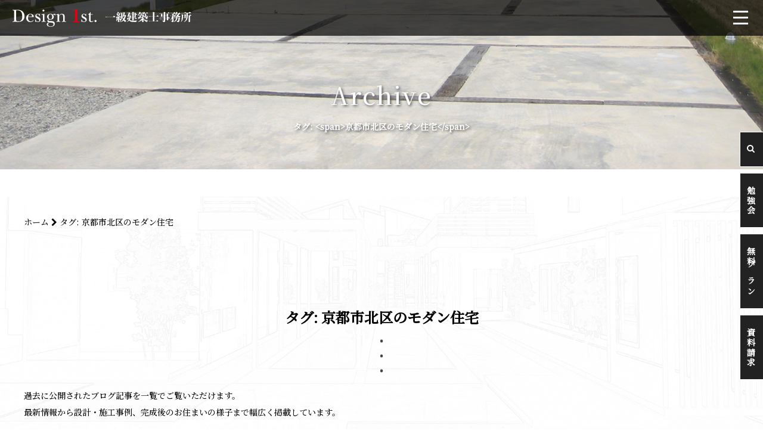

--- FILE ---
content_type: text/html; charset=UTF-8
request_url: https://design-1st.jp/tag/%E4%BA%AC%E9%83%BD%E5%B8%82%E5%8C%97%E5%8C%BA%E3%81%AE%E3%83%A2%E3%83%80%E3%83%B3%E4%BD%8F%E5%AE%85/
body_size: 25286
content:
<!DOCTYPE html>
<html>

<head>
  <meta charset="UTF-8" lang="ja">
  <meta http-equiv="X-UA-Compatible" content="IE=edge">
  <meta name="viewport" content="width=device-width">
  <meta name="format-detection" content="telephone=no">


  <link href="https://design-1st.jp/wp2/wp-content/themes/design1st_theme/assets/font-awesome/css/font-awesome.min.css" rel="stylesheet">
  <link rel="stylesheet" type="text/css" href="https://design-1st.jp/wp2/wp-content/themes/design1st_theme/assets/css/style.css" />

  <!-- jQuery（3.6.0） -->
  <script src="https://cdnjs.cloudflare.com/ajax/libs/jquery/3.6.0/jquery.min.js"></script>

  <!-- Vegas.js（2.4.4） -->
  <link rel="stylesheet" href="https://cdnjs.cloudflare.com/ajax/libs/vegas/2.4.4/vegas.min.css">
  <script src="https://cdnjs.cloudflare.com/ajax/libs/vegas/2.4.4/vegas.min.js"></script>

  <script src="https://yubinbango.github.io/yubinbango/yubinbango.js"></script>

  <!--Webfont-->
  <link rel="preconnect" href="https://fonts.googleapis.com">
  <link rel="preconnect" href="https://fonts.gstatic.com" crossorigin>
  <link href="https://fonts.googleapis.com/css2?family=EB+Garamond:wght@500&family=Noto+Serif+JP:wght@500&display=swap"
    rel="stylesheet">

  <link href="https://fonts.googleapis.com/css2?family=Noto+Sans+JP:wght@100..900&display=swap" rel="stylesheet">

  <!-- favicon -->
  <link rel="icon" href="https://design-1st.jp/wp2/wp-content/themes/design1st_theme/images/cropped-faviconV2-32x32.png" sizes="32x32" />
  <link rel="icon" href="https://design-1st.jp/wp2/wp-content/themes/design1st_theme/images/cropped-faviconV2-192x192.png" sizes="192x192" />
  <link rel="apple-touch-icon" href="https://design-1st.jp/wp2/wp-content/themes/design1st_theme/images/cropped-faviconV2-180x180.png" />
  <meta name="msapplication-TileImage" content="https://design-1st.jp/wp2/wp-content/themes/design1st_theme/images/cropped-faviconV2-270x270.png" />

<!-- Google Tracking code here -->
<script async src="https://www.googletagmanager.com/gtag/js?id=G-RVTKG8YPWZ"></script>
<script>
  window.dataLayer = window.dataLayer || [];
  function gtag(){dataLayer.push(arguments);}
  gtag('js', new Date());

  gtag('config', 'G-RVTKG8YPWZ');
</script>

  <title>京都市北区のモダン住宅 | 京都市,滋賀でモダンなデザインの家を設計,施工・リフォーム・おしゃれな注文住宅を建てるなら一級建築士事務所・工務店・京都デザインファーストにお任せ下さい！</title>
	<style>img:is([sizes="auto" i], [sizes^="auto," i]) { contain-intrinsic-size: 3000px 1500px }</style>
	
		<!-- All in One SEO 4.8.5 - aioseo.com -->
	<meta name="robots" content="max-snippet:-1, max-image-preview:large, max-video-preview:-1" />
	<link rel="canonical" href="https://design-1st.jp/tag/%e4%ba%ac%e9%83%bd%e5%b8%82%e5%8c%97%e5%8c%ba%e3%81%ae%e3%83%a2%e3%83%80%e3%83%b3%e4%bd%8f%e5%ae%85/" />
	<meta name="generator" content="All in One SEO (AIOSEO) 4.8.5" />
		<script type="application/ld+json" class="aioseo-schema">
			{"@context":"https:\/\/schema.org","@graph":[{"@type":"BreadcrumbList","@id":"https:\/\/design-1st.jp\/tag\/%E4%BA%AC%E9%83%BD%E5%B8%82%E5%8C%97%E5%8C%BA%E3%81%AE%E3%83%A2%E3%83%80%E3%83%B3%E4%BD%8F%E5%AE%85\/#breadcrumblist","itemListElement":[{"@type":"ListItem","@id":"https:\/\/design-1st.jp#listItem","position":1,"name":"\u30db\u30fc\u30e0","item":"https:\/\/design-1st.jp","nextItem":{"@type":"ListItem","@id":"https:\/\/design-1st.jp\/tag\/%e4%ba%ac%e9%83%bd%e5%b8%82%e5%8c%97%e5%8c%ba%e3%81%ae%e3%83%a2%e3%83%80%e3%83%b3%e4%bd%8f%e5%ae%85\/#listItem","name":"\u4eac\u90fd\u5e02\u5317\u533a\u306e\u30e2\u30c0\u30f3\u4f4f\u5b85"}},{"@type":"ListItem","@id":"https:\/\/design-1st.jp\/tag\/%e4%ba%ac%e9%83%bd%e5%b8%82%e5%8c%97%e5%8c%ba%e3%81%ae%e3%83%a2%e3%83%80%e3%83%b3%e4%bd%8f%e5%ae%85\/#listItem","position":2,"name":"\u4eac\u90fd\u5e02\u5317\u533a\u306e\u30e2\u30c0\u30f3\u4f4f\u5b85","previousItem":{"@type":"ListItem","@id":"https:\/\/design-1st.jp#listItem","name":"\u30db\u30fc\u30e0"}}]},{"@type":"CollectionPage","@id":"https:\/\/design-1st.jp\/tag\/%E4%BA%AC%E9%83%BD%E5%B8%82%E5%8C%97%E5%8C%BA%E3%81%AE%E3%83%A2%E3%83%80%E3%83%B3%E4%BD%8F%E5%AE%85\/#collectionpage","url":"https:\/\/design-1st.jp\/tag\/%E4%BA%AC%E9%83%BD%E5%B8%82%E5%8C%97%E5%8C%BA%E3%81%AE%E3%83%A2%E3%83%80%E3%83%B3%E4%BD%8F%E5%AE%85\/","name":"\u4eac\u90fd\u5e02\u5317\u533a\u306e\u30e2\u30c0\u30f3\u4f4f\u5b85 | \u4eac\u90fd\u5e02,\u6ecb\u8cc0\u3067\u30e2\u30c0\u30f3\u306a\u30c7\u30b6\u30a4\u30f3\u306e\u5bb6\u3092\u8a2d\u8a08,\u65bd\u5de5\u30fb\u30ea\u30d5\u30a9\u30fc\u30e0\u30fb\u304a\u3057\u3083\u308c\u306a\u6ce8\u6587\u4f4f\u5b85\u3092\u5efa\u3066\u308b\u306a\u3089\u4e00\u7d1a\u5efa\u7bc9\u58eb\u4e8b\u52d9\u6240\u30fb\u5de5\u52d9\u5e97\u30fb\u4eac\u90fd\u30c7\u30b6\u30a4\u30f3\u30d5\u30a1\u30fc\u30b9\u30c8\u306b\u304a\u4efb\u305b\u4e0b\u3055\u3044\uff01","inLanguage":"ja","isPartOf":{"@id":"https:\/\/design-1st.jp\/#website"},"breadcrumb":{"@id":"https:\/\/design-1st.jp\/tag\/%E4%BA%AC%E9%83%BD%E5%B8%82%E5%8C%97%E5%8C%BA%E3%81%AE%E3%83%A2%E3%83%80%E3%83%B3%E4%BD%8F%E5%AE%85\/#breadcrumblist"}},{"@type":"Organization","@id":"https:\/\/design-1st.jp\/#organization","name":"\u4eac\u90fd\u5e02,\u6ecb\u8cc0\u3067\u30e2\u30c0\u30f3\u306a\u30c7\u30b6\u30a4\u30f3\u306e\u5bb6\u3092\u8a2d\u8a08,\u65bd\u5de5\u30fb\u30ea\u30d5\u30a9\u30fc\u30e0\u30fb\u304a\u3057\u3083\u308c\u306a\u6ce8\u6587\u4f4f\u5b85\u3092\u5efa\u3066\u308b\u306a\u3089\u4e00\u7d1a\u5efa\u7bc9\u58eb\u4e8b\u52d9\u6240\u30fb\u4eac\u90fd\u30c7\u30b6\u30a4\u30f3\u30d5\u30a1\u30fc\u30b9\u30c8\u306b\u304a\u4efb\u305b\u4e0b\u3055\u3044","description":"Design1st. \u4e00\u7d1a\u5efa\u7bc9\u58eb\u4e8b\u52d9\u6240","url":"https:\/\/design-1st.jp\/","email":"kukumama@design-1st.jp","telephone":"+81755915118","sameAs":["https:\/\/www.facebook.com\/Design.lst\/","https:\/\/twitter.com\/design1st_","https:\/\/www.instagram.com\/accounts\/login\/?next=\/design1st.kyoto\/","https:\/\/www.pinterest.jp\/design1stKomuten\/"]},{"@type":"WebSite","@id":"https:\/\/design-1st.jp\/#website","url":"https:\/\/design-1st.jp\/","name":"\u4eac\u90fd\u5e02,\u6ecb\u8cc0\u3067\u30e2\u30c0\u30f3\u306a\u30c7\u30b6\u30a4\u30f3\u306e\u5bb6\u3092\u8a2d\u8a08,\u65bd\u5de5\u30fb\u30ea\u30d5\u30a9\u30fc\u30e0\u30fb\u304a\u3057\u3083\u308c\u306a\u6ce8\u6587\u4f4f\u5b85\u3092\u5efa\u3066\u308b\u306a\u3089\u4e00\u7d1a\u5efa\u7bc9\u58eb\u4e8b\u52d9\u6240\u30fb\u5de5\u52d9\u5e97\u30fb\u4eac\u90fd\u30c7\u30b6\u30a4\u30f3\u30d5\u30a1\u30fc\u30b9\u30c8\u306b\u304a\u4efb\u305b\u4e0b\u3055\u3044\uff01","alternateName":"Design1st. \u4e00\u7d1a\u5efa\u7bc9\u58eb\u4e8b\u52d9\u6240","description":"\u4eac\u90fd\u5e02,\u6ecb\u8cc0\u3067\u4f4f\u307f\u5fc3\u5730\u306e\u3044\u3044\u5bb6,\u30c7\u30b6\u30a4\u30f3\u6ce8\u6587\u4f4f\u5b85\u3092\u8a2d\u8a08,\u65bd\u5de5\uff01\u4e00\u7d1a\u5efa\u7bc9\u58eb\u4e8b\u52d9\u6240\u3067\u30e2\u30c0\u30f3,\u304b\u3063\u3053\u3044\u3044,\u304a\u3057\u3083\u308c\u306a\u30c7\u30b6\u30a4\u30f3\u306e\u5bb6\u3065\u304f\u308a!|\u4eac\u90fd\u5e02,\u6ecb\u8cc0\u3067\u6ce8\u6587\u4f4f\u5b85\u3092\u5efa\u3066\u308b\u306a\u3089\u30c7\u30b6\u30a4\u30f3\u30d5\u30a1\u30fc\u30b9\u30c8\u4e00\u7d1a\u5efa\u7bc9\u58eb\u4e8b\u52d9\u6240\u306b\u304a\u4efb\u305b\u4e0b\u3055\u3044\uff01|\u6ce8\u6587\u4f4f\u5b85,\u30e2\u30c0\u30f3\u4f4f\u5b85,\u30c7\u30b6\u30a4\u30ca\u30fc\u30ba\u4f4f\u5b85,\u72ed\u5c0f\u4f4f\u5b85,\u548c\u30e2\u30c0\u30f3,\u30b7\u30f3\u30d7\u30eb,\u30ac\u30ec\u30fc\u30b8\u30cf\u30a6\u30b9,\u30ea\u30d5\u30a9\u30fc\u30e0\u306f\u4eac\u90fd,\u6ecb\u8cc0\u3067\u8a2d\u8a08,\u65bd\u5de5\u5b9f\u7e3e\u591a\u6570\u306e\u5de5\u52d9\u5e97\u4e00\u7d1a\u5efa\u7bc9\u58eb\u4e8b\u52d9\u6240|\u6ce8\u6587\u4f4f\u5b85\u30e2\u30cb\u30bf\u30fc,\u30ea\u30d5\u30a9\u30fc\u30e0,\u30ea\u30ce\u30d9\u30fc\u30b7\u30e7\u30f3\u30e2\u30cb\u30bf\u30fc\uff01,\u5de5\u52d9\u5e97,\u4eac\u90fd\u306e\u5de5\u52d9\u5e97,\u304a\u3059\u3059\u3081\u306e\u5de5\u52d9\u5e97","inLanguage":"ja","publisher":{"@id":"https:\/\/design-1st.jp\/#organization"}}]}
		</script>
		<!-- All in One SEO -->

<link rel='dns-prefetch' href='//secure.gravatar.com' />
<link rel='dns-prefetch' href='//stats.wp.com' />
<link rel='dns-prefetch' href='//v0.wordpress.com' />
<link rel="alternate" type="application/rss+xml" title="京都市,滋賀でモダンなデザインの家を設計,施工・リフォーム・おしゃれな注文住宅を建てるなら一級建築士事務所・工務店・京都デザインファーストにお任せ下さい！ &raquo; 京都市北区のモダン住宅 タグのフィード" href="https://design-1st.jp/tag/%e4%ba%ac%e9%83%bd%e5%b8%82%e5%8c%97%e5%8c%ba%e3%81%ae%e3%83%a2%e3%83%80%e3%83%b3%e4%bd%8f%e5%ae%85/feed/" />
		<!-- This site uses the Google Analytics by MonsterInsights plugin v9.7.0 - Using Analytics tracking - https://www.monsterinsights.com/ -->
		<!-- Note: MonsterInsights is not currently configured on this site. The site owner needs to authenticate with Google Analytics in the MonsterInsights settings panel. -->
					<!-- No tracking code set -->
				<!-- / Google Analytics by MonsterInsights -->
		<script type="text/javascript">
/* <![CDATA[ */
window._wpemojiSettings = {"baseUrl":"https:\/\/s.w.org\/images\/core\/emoji\/16.0.1\/72x72\/","ext":".png","svgUrl":"https:\/\/s.w.org\/images\/core\/emoji\/16.0.1\/svg\/","svgExt":".svg","source":{"concatemoji":"https:\/\/design-1st.jp\/wp2\/wp-includes\/js\/wp-emoji-release.min.js?ver=6.8.2"}};
/*! This file is auto-generated */
!function(s,n){var o,i,e;function c(e){try{var t={supportTests:e,timestamp:(new Date).valueOf()};sessionStorage.setItem(o,JSON.stringify(t))}catch(e){}}function p(e,t,n){e.clearRect(0,0,e.canvas.width,e.canvas.height),e.fillText(t,0,0);var t=new Uint32Array(e.getImageData(0,0,e.canvas.width,e.canvas.height).data),a=(e.clearRect(0,0,e.canvas.width,e.canvas.height),e.fillText(n,0,0),new Uint32Array(e.getImageData(0,0,e.canvas.width,e.canvas.height).data));return t.every(function(e,t){return e===a[t]})}function u(e,t){e.clearRect(0,0,e.canvas.width,e.canvas.height),e.fillText(t,0,0);for(var n=e.getImageData(16,16,1,1),a=0;a<n.data.length;a++)if(0!==n.data[a])return!1;return!0}function f(e,t,n,a){switch(t){case"flag":return n(e,"\ud83c\udff3\ufe0f\u200d\u26a7\ufe0f","\ud83c\udff3\ufe0f\u200b\u26a7\ufe0f")?!1:!n(e,"\ud83c\udde8\ud83c\uddf6","\ud83c\udde8\u200b\ud83c\uddf6")&&!n(e,"\ud83c\udff4\udb40\udc67\udb40\udc62\udb40\udc65\udb40\udc6e\udb40\udc67\udb40\udc7f","\ud83c\udff4\u200b\udb40\udc67\u200b\udb40\udc62\u200b\udb40\udc65\u200b\udb40\udc6e\u200b\udb40\udc67\u200b\udb40\udc7f");case"emoji":return!a(e,"\ud83e\udedf")}return!1}function g(e,t,n,a){var r="undefined"!=typeof WorkerGlobalScope&&self instanceof WorkerGlobalScope?new OffscreenCanvas(300,150):s.createElement("canvas"),o=r.getContext("2d",{willReadFrequently:!0}),i=(o.textBaseline="top",o.font="600 32px Arial",{});return e.forEach(function(e){i[e]=t(o,e,n,a)}),i}function t(e){var t=s.createElement("script");t.src=e,t.defer=!0,s.head.appendChild(t)}"undefined"!=typeof Promise&&(o="wpEmojiSettingsSupports",i=["flag","emoji"],n.supports={everything:!0,everythingExceptFlag:!0},e=new Promise(function(e){s.addEventListener("DOMContentLoaded",e,{once:!0})}),new Promise(function(t){var n=function(){try{var e=JSON.parse(sessionStorage.getItem(o));if("object"==typeof e&&"number"==typeof e.timestamp&&(new Date).valueOf()<e.timestamp+604800&&"object"==typeof e.supportTests)return e.supportTests}catch(e){}return null}();if(!n){if("undefined"!=typeof Worker&&"undefined"!=typeof OffscreenCanvas&&"undefined"!=typeof URL&&URL.createObjectURL&&"undefined"!=typeof Blob)try{var e="postMessage("+g.toString()+"("+[JSON.stringify(i),f.toString(),p.toString(),u.toString()].join(",")+"));",a=new Blob([e],{type:"text/javascript"}),r=new Worker(URL.createObjectURL(a),{name:"wpTestEmojiSupports"});return void(r.onmessage=function(e){c(n=e.data),r.terminate(),t(n)})}catch(e){}c(n=g(i,f,p,u))}t(n)}).then(function(e){for(var t in e)n.supports[t]=e[t],n.supports.everything=n.supports.everything&&n.supports[t],"flag"!==t&&(n.supports.everythingExceptFlag=n.supports.everythingExceptFlag&&n.supports[t]);n.supports.everythingExceptFlag=n.supports.everythingExceptFlag&&!n.supports.flag,n.DOMReady=!1,n.readyCallback=function(){n.DOMReady=!0}}).then(function(){return e}).then(function(){var e;n.supports.everything||(n.readyCallback(),(e=n.source||{}).concatemoji?t(e.concatemoji):e.wpemoji&&e.twemoji&&(t(e.twemoji),t(e.wpemoji)))}))}((window,document),window._wpemojiSettings);
/* ]]> */
</script>
<style id='wp-emoji-styles-inline-css' type='text/css'>

	img.wp-smiley, img.emoji {
		display: inline !important;
		border: none !important;
		box-shadow: none !important;
		height: 1em !important;
		width: 1em !important;
		margin: 0 0.07em !important;
		vertical-align: -0.1em !important;
		background: none !important;
		padding: 0 !important;
	}
</style>
<link rel='stylesheet' id='wp-block-library-css' href='https://design-1st.jp/wp2/wp-includes/css/dist/block-library/style.min.css?ver=6.8.2' type='text/css' media='all' />
<style id='classic-theme-styles-inline-css' type='text/css'>
/*! This file is auto-generated */
.wp-block-button__link{color:#fff;background-color:#32373c;border-radius:9999px;box-shadow:none;text-decoration:none;padding:calc(.667em + 2px) calc(1.333em + 2px);font-size:1.125em}.wp-block-file__button{background:#32373c;color:#fff;text-decoration:none}
</style>
<link rel='stylesheet' id='mediaelement-css' href='https://design-1st.jp/wp2/wp-includes/js/mediaelement/mediaelementplayer-legacy.min.css?ver=4.2.17' type='text/css' media='all' />
<link rel='stylesheet' id='wp-mediaelement-css' href='https://design-1st.jp/wp2/wp-includes/js/mediaelement/wp-mediaelement.min.css?ver=6.8.2' type='text/css' media='all' />
<style id='jetpack-sharing-buttons-style-inline-css' type='text/css'>
.jetpack-sharing-buttons__services-list{display:flex;flex-direction:row;flex-wrap:wrap;gap:0;list-style-type:none;margin:5px;padding:0}.jetpack-sharing-buttons__services-list.has-small-icon-size{font-size:12px}.jetpack-sharing-buttons__services-list.has-normal-icon-size{font-size:16px}.jetpack-sharing-buttons__services-list.has-large-icon-size{font-size:24px}.jetpack-sharing-buttons__services-list.has-huge-icon-size{font-size:36px}@media print{.jetpack-sharing-buttons__services-list{display:none!important}}.editor-styles-wrapper .wp-block-jetpack-sharing-buttons{gap:0;padding-inline-start:0}ul.jetpack-sharing-buttons__services-list.has-background{padding:1.25em 2.375em}
</style>
<style id='global-styles-inline-css' type='text/css'>
:root{--wp--preset--aspect-ratio--square: 1;--wp--preset--aspect-ratio--4-3: 4/3;--wp--preset--aspect-ratio--3-4: 3/4;--wp--preset--aspect-ratio--3-2: 3/2;--wp--preset--aspect-ratio--2-3: 2/3;--wp--preset--aspect-ratio--16-9: 16/9;--wp--preset--aspect-ratio--9-16: 9/16;--wp--preset--color--black: #000000;--wp--preset--color--cyan-bluish-gray: #abb8c3;--wp--preset--color--white: #ffffff;--wp--preset--color--pale-pink: #f78da7;--wp--preset--color--vivid-red: #cf2e2e;--wp--preset--color--luminous-vivid-orange: #ff6900;--wp--preset--color--luminous-vivid-amber: #fcb900;--wp--preset--color--light-green-cyan: #7bdcb5;--wp--preset--color--vivid-green-cyan: #00d084;--wp--preset--color--pale-cyan-blue: #8ed1fc;--wp--preset--color--vivid-cyan-blue: #0693e3;--wp--preset--color--vivid-purple: #9b51e0;--wp--preset--gradient--vivid-cyan-blue-to-vivid-purple: linear-gradient(135deg,rgba(6,147,227,1) 0%,rgb(155,81,224) 100%);--wp--preset--gradient--light-green-cyan-to-vivid-green-cyan: linear-gradient(135deg,rgb(122,220,180) 0%,rgb(0,208,130) 100%);--wp--preset--gradient--luminous-vivid-amber-to-luminous-vivid-orange: linear-gradient(135deg,rgba(252,185,0,1) 0%,rgba(255,105,0,1) 100%);--wp--preset--gradient--luminous-vivid-orange-to-vivid-red: linear-gradient(135deg,rgba(255,105,0,1) 0%,rgb(207,46,46) 100%);--wp--preset--gradient--very-light-gray-to-cyan-bluish-gray: linear-gradient(135deg,rgb(238,238,238) 0%,rgb(169,184,195) 100%);--wp--preset--gradient--cool-to-warm-spectrum: linear-gradient(135deg,rgb(74,234,220) 0%,rgb(151,120,209) 20%,rgb(207,42,186) 40%,rgb(238,44,130) 60%,rgb(251,105,98) 80%,rgb(254,248,76) 100%);--wp--preset--gradient--blush-light-purple: linear-gradient(135deg,rgb(255,206,236) 0%,rgb(152,150,240) 100%);--wp--preset--gradient--blush-bordeaux: linear-gradient(135deg,rgb(254,205,165) 0%,rgb(254,45,45) 50%,rgb(107,0,62) 100%);--wp--preset--gradient--luminous-dusk: linear-gradient(135deg,rgb(255,203,112) 0%,rgb(199,81,192) 50%,rgb(65,88,208) 100%);--wp--preset--gradient--pale-ocean: linear-gradient(135deg,rgb(255,245,203) 0%,rgb(182,227,212) 50%,rgb(51,167,181) 100%);--wp--preset--gradient--electric-grass: linear-gradient(135deg,rgb(202,248,128) 0%,rgb(113,206,126) 100%);--wp--preset--gradient--midnight: linear-gradient(135deg,rgb(2,3,129) 0%,rgb(40,116,252) 100%);--wp--preset--font-size--small: 13px;--wp--preset--font-size--medium: 20px;--wp--preset--font-size--large: 36px;--wp--preset--font-size--x-large: 42px;--wp--preset--spacing--20: 0.44rem;--wp--preset--spacing--30: 0.67rem;--wp--preset--spacing--40: 1rem;--wp--preset--spacing--50: 1.5rem;--wp--preset--spacing--60: 2.25rem;--wp--preset--spacing--70: 3.38rem;--wp--preset--spacing--80: 5.06rem;--wp--preset--shadow--natural: 6px 6px 9px rgba(0, 0, 0, 0.2);--wp--preset--shadow--deep: 12px 12px 50px rgba(0, 0, 0, 0.4);--wp--preset--shadow--sharp: 6px 6px 0px rgba(0, 0, 0, 0.2);--wp--preset--shadow--outlined: 6px 6px 0px -3px rgba(255, 255, 255, 1), 6px 6px rgba(0, 0, 0, 1);--wp--preset--shadow--crisp: 6px 6px 0px rgba(0, 0, 0, 1);}:where(.is-layout-flex){gap: 0.5em;}:where(.is-layout-grid){gap: 0.5em;}body .is-layout-flex{display: flex;}.is-layout-flex{flex-wrap: wrap;align-items: center;}.is-layout-flex > :is(*, div){margin: 0;}body .is-layout-grid{display: grid;}.is-layout-grid > :is(*, div){margin: 0;}:where(.wp-block-columns.is-layout-flex){gap: 2em;}:where(.wp-block-columns.is-layout-grid){gap: 2em;}:where(.wp-block-post-template.is-layout-flex){gap: 1.25em;}:where(.wp-block-post-template.is-layout-grid){gap: 1.25em;}.has-black-color{color: var(--wp--preset--color--black) !important;}.has-cyan-bluish-gray-color{color: var(--wp--preset--color--cyan-bluish-gray) !important;}.has-white-color{color: var(--wp--preset--color--white) !important;}.has-pale-pink-color{color: var(--wp--preset--color--pale-pink) !important;}.has-vivid-red-color{color: var(--wp--preset--color--vivid-red) !important;}.has-luminous-vivid-orange-color{color: var(--wp--preset--color--luminous-vivid-orange) !important;}.has-luminous-vivid-amber-color{color: var(--wp--preset--color--luminous-vivid-amber) !important;}.has-light-green-cyan-color{color: var(--wp--preset--color--light-green-cyan) !important;}.has-vivid-green-cyan-color{color: var(--wp--preset--color--vivid-green-cyan) !important;}.has-pale-cyan-blue-color{color: var(--wp--preset--color--pale-cyan-blue) !important;}.has-vivid-cyan-blue-color{color: var(--wp--preset--color--vivid-cyan-blue) !important;}.has-vivid-purple-color{color: var(--wp--preset--color--vivid-purple) !important;}.has-black-background-color{background-color: var(--wp--preset--color--black) !important;}.has-cyan-bluish-gray-background-color{background-color: var(--wp--preset--color--cyan-bluish-gray) !important;}.has-white-background-color{background-color: var(--wp--preset--color--white) !important;}.has-pale-pink-background-color{background-color: var(--wp--preset--color--pale-pink) !important;}.has-vivid-red-background-color{background-color: var(--wp--preset--color--vivid-red) !important;}.has-luminous-vivid-orange-background-color{background-color: var(--wp--preset--color--luminous-vivid-orange) !important;}.has-luminous-vivid-amber-background-color{background-color: var(--wp--preset--color--luminous-vivid-amber) !important;}.has-light-green-cyan-background-color{background-color: var(--wp--preset--color--light-green-cyan) !important;}.has-vivid-green-cyan-background-color{background-color: var(--wp--preset--color--vivid-green-cyan) !important;}.has-pale-cyan-blue-background-color{background-color: var(--wp--preset--color--pale-cyan-blue) !important;}.has-vivid-cyan-blue-background-color{background-color: var(--wp--preset--color--vivid-cyan-blue) !important;}.has-vivid-purple-background-color{background-color: var(--wp--preset--color--vivid-purple) !important;}.has-black-border-color{border-color: var(--wp--preset--color--black) !important;}.has-cyan-bluish-gray-border-color{border-color: var(--wp--preset--color--cyan-bluish-gray) !important;}.has-white-border-color{border-color: var(--wp--preset--color--white) !important;}.has-pale-pink-border-color{border-color: var(--wp--preset--color--pale-pink) !important;}.has-vivid-red-border-color{border-color: var(--wp--preset--color--vivid-red) !important;}.has-luminous-vivid-orange-border-color{border-color: var(--wp--preset--color--luminous-vivid-orange) !important;}.has-luminous-vivid-amber-border-color{border-color: var(--wp--preset--color--luminous-vivid-amber) !important;}.has-light-green-cyan-border-color{border-color: var(--wp--preset--color--light-green-cyan) !important;}.has-vivid-green-cyan-border-color{border-color: var(--wp--preset--color--vivid-green-cyan) !important;}.has-pale-cyan-blue-border-color{border-color: var(--wp--preset--color--pale-cyan-blue) !important;}.has-vivid-cyan-blue-border-color{border-color: var(--wp--preset--color--vivid-cyan-blue) !important;}.has-vivid-purple-border-color{border-color: var(--wp--preset--color--vivid-purple) !important;}.has-vivid-cyan-blue-to-vivid-purple-gradient-background{background: var(--wp--preset--gradient--vivid-cyan-blue-to-vivid-purple) !important;}.has-light-green-cyan-to-vivid-green-cyan-gradient-background{background: var(--wp--preset--gradient--light-green-cyan-to-vivid-green-cyan) !important;}.has-luminous-vivid-amber-to-luminous-vivid-orange-gradient-background{background: var(--wp--preset--gradient--luminous-vivid-amber-to-luminous-vivid-orange) !important;}.has-luminous-vivid-orange-to-vivid-red-gradient-background{background: var(--wp--preset--gradient--luminous-vivid-orange-to-vivid-red) !important;}.has-very-light-gray-to-cyan-bluish-gray-gradient-background{background: var(--wp--preset--gradient--very-light-gray-to-cyan-bluish-gray) !important;}.has-cool-to-warm-spectrum-gradient-background{background: var(--wp--preset--gradient--cool-to-warm-spectrum) !important;}.has-blush-light-purple-gradient-background{background: var(--wp--preset--gradient--blush-light-purple) !important;}.has-blush-bordeaux-gradient-background{background: var(--wp--preset--gradient--blush-bordeaux) !important;}.has-luminous-dusk-gradient-background{background: var(--wp--preset--gradient--luminous-dusk) !important;}.has-pale-ocean-gradient-background{background: var(--wp--preset--gradient--pale-ocean) !important;}.has-electric-grass-gradient-background{background: var(--wp--preset--gradient--electric-grass) !important;}.has-midnight-gradient-background{background: var(--wp--preset--gradient--midnight) !important;}.has-small-font-size{font-size: var(--wp--preset--font-size--small) !important;}.has-medium-font-size{font-size: var(--wp--preset--font-size--medium) !important;}.has-large-font-size{font-size: var(--wp--preset--font-size--large) !important;}.has-x-large-font-size{font-size: var(--wp--preset--font-size--x-large) !important;}
:where(.wp-block-post-template.is-layout-flex){gap: 1.25em;}:where(.wp-block-post-template.is-layout-grid){gap: 1.25em;}
:where(.wp-block-columns.is-layout-flex){gap: 2em;}:where(.wp-block-columns.is-layout-grid){gap: 2em;}
:root :where(.wp-block-pullquote){font-size: 1.5em;line-height: 1.6;}
</style>
<link rel='stylesheet' id='contact-form-7-css' href='https://design-1st.jp/wp2/wp-content/plugins/contact-form-7/includes/css/styles.css?ver=6.1.1' type='text/css' media='all' />
<link rel='stylesheet' id='wpos-slick-style-css' href='https://design-1st.jp/wp2/wp-content/plugins/wp-slick-slider-and-image-carousel/assets/css/slick.css?ver=3.7.6' type='text/css' media='all' />
<link rel='stylesheet' id='wpsisac-public-style-css' href='https://design-1st.jp/wp2/wp-content/plugins/wp-slick-slider-and-image-carousel/assets/css/wpsisac-public.css?ver=3.7.6' type='text/css' media='all' />
<link rel="https://api.w.org/" href="https://design-1st.jp/wp-json/" /><link rel="alternate" title="JSON" type="application/json" href="https://design-1st.jp/wp-json/wp/v2/tags/3301" /><link rel="EditURI" type="application/rsd+xml" title="RSD" href="https://design-1st.jp/wp2/xmlrpc.php?rsd" />
<meta name="generator" content="WordPress 6.8.2" />
	<style>img#wpstats{display:none}</style>
		<link rel="icon" href="https://design-1st.jp/wp2/wp-content/uploads/2022/07/cropped-faviconV2-32x32.png" sizes="32x32" />
<link rel="icon" href="https://design-1st.jp/wp2/wp-content/uploads/2022/07/cropped-faviconV2-192x192.png" sizes="192x192" />
<link rel="apple-touch-icon" href="https://design-1st.jp/wp2/wp-content/uploads/2022/07/cropped-faviconV2-180x180.png" />
<meta name="msapplication-TileImage" content="https://design-1st.jp/wp2/wp-content/uploads/2022/07/cropped-faviconV2-270x270.png" />
		<style type="text/css" id="wp-custom-css">
			/* まるごとプランページ テキストのレイアウト */
.p-0001,.p-0002,.p-0003,.p-0004{
	position:relative;
	margin-left:8.5rem;
}
.p-0001::before{
	content:"1.";
}
.p-0002::before{
	content:"2.";
	padding-top:0.2em;
}
.p-0003::before{
	content:"3.";
}
.p-0004::before{
	content:"4.";
}
.p-0001::after{
	content:"満足度";
}
.p-0002::after{
	content:"生活重視";
	padding-top:0.5em;
}
.p-0003::after{
	content:"設備";
}
.p-0004::after{
	content:"自由度";
}
.p-0001::before,.p-0002::before,.p-0003::before,.p-0004::before{
	color:#807157;
	font-family: "Interstate Mono","Josefin Sans","Times New Roman", sans-serif;
	font-style: italic;
	font-size:33pt;
	position:absolute;
	left:-10rem;
	top:-1rem;
	-webkit-text-stroke-width: 0.3px;
  -webkit-text-stroke-color: black;
	}
.p-0001::after,.p-0002::after,.p-0003::after,.p-0004::after{
	color:#807157;
	font-family: "Interstate Mono","Josefin Sans","Times New Roman", sans-serif;
	font-style: italic;
	font-size:20pt;
	letter-spacing:-0.05em;
	position:absolute;
	left:-7rem;
	top:-0.1rem;
	-webkit-text-stroke-width: 0.3px;
  -webkit-text-stroke-color: black;
	}
.p-0002::before,.p-0004::before,.p-0002::after,.p-0004::after{
	color:#d0a354;
		}
.h4-0001,.h4-0002,.h4-0003,.h4-0004{
	color:#807157;
	font-family: "Interstate Mono","Josefin Sans","Times New Roman", sans-serif;
	font-style: italic;
	font-size:18pt;
	border-left:4px solid #807157;
	padding-left:1.5rem;
	height:3rem;
	text-align:left;
}
.h3-0001{
	font-family: "Interstate Mono","Josefin Sans","Times New Roman", sans-serif;
	font-size:19.6pt;
	border:8px double #d0a354;
	padding:1.1rem 3rem;
	height:2.6rem;
	width:60%;
	margin:0 auto;
	text-align:center;
}
.h3-0002{
	font-family: "Interstate Mono","Josefin Sans","Times New Roman", sans-serif;
	font-size:19.6pt;
	border-bottom:2.3px dashed #d0a354;
	padding:1.1rem 3rem;
	height:2rem;
	width:60%;
	margin:0 auto;
	text-align:center;
}
.h4-0005{
	color:#807157;
	font-family: "Interstate Mono","Josefin Sans","Times New Roman", sans-serif;
	font-style: italic;
	font-size:17pt;
	width:auto;
	height:3rem;
	text-align:left;
	display:inline-block;
  border-right: 5px outset #C7B189;
  border-bottom: 5px outset #F3D0AC;
	padding:0 1.5rem;
	margin-left: 0;
}
.p-0005{
 padding-left:1.8rem;
}
.p-0006{
	font-size:11pt;
	font-weight: 600;
	font-family: "ヒラギノ角ゴ ProN","游ゴシック体","YuGothic","メイリオ","Meiryo", sans-serif;
	width:78%;
	margin:0 auto;
	}
.h3-0006-2{
	font-family: "Interstate Mono","Josefin Sans","Times New Roman", sans-serif;
	font-size:12pt;
	border-bottom:3px dashed #d0a354;
	padding:0.5rem;
	height:1.6rem;
	width:80%;
	margin:0 auto 1rem;
	text-align:left;
	border-radius:10px;
}
.h4-0006,.h4-0006-2{
	color:#776143;
	font-family: "Interstate Mono","Josefin Sans","Times New Roman", sans-serif;
	font-style: italic;
	font-size:14.2pt;
	display:inline-block;
	padding:14px 0px 0px;
	margin:-6px;
}
.h4-0006{
	color:#6d6299;
}
.h4-0007,.h4-0008{
	color:#756bab;
	font-family: "Interstate Mono","Josefin Sans","Times New Roman", sans-serif;
	font-style: italic;
	font-size:17pt;
	width:auto;
	height:3rem;
	text-align:left;
	display:inline-block;
  border-right: 5px outset #A893FC;
  border-bottom: 5px outset #E6DAFE;
	padding:0 1.5rem;
	margin-left: 0;
}
.p-0007,.p-0008{
 background-color:#fffaf1;
	padding:14px;
	border-radius:10px;
}
.p-0007{
 background-color:#efecff;
}
.h3-0003,.h3-0004{
	background-color: #f2e7d7;
	width: 15em;
	padding: 8px;
	font-family: "ヒラギノ角ゴ ProN","游ゴシック体","YuGothic","メイリオ","Meiryo", sans-serif;
	font-size:15pt;
}
.h3-0004{
	background-color: #dbd9f7;	
}
.color00{
	border:8px double #756bab;
	}
.p-0009 span{
	font-size: 17pt;
	font-family: helvetica, arial, sans-serif;
	color: #993131;
	}
 /* スマホレイアウト */
@media (max-width: 768px) {
.p-0001,.p-0002,.p-0003,.p-0004{
	margin-left:9.5rem;
	font-size:0.77rem;
	border-bottom:solid 0.4px gray;
	padding:10px;
}
.h4-0001,.h4-0002,.h4-0003,.h4-0004
{
	font-size:17.8px;
	display: flex;
  align-items: center; /* 縦方向の中央揃え */
	}
.h4-0005,.h4-0007{
	font-size:1.35em;
	padding-bottom:0.4em;
	}
.h4-0006,.h4-0006-2{
	text-align:left;
	display:flex;
	justify-content: space-between; 
	font-size:1.15em;
	padding:0;
	width:100%;
	height:auto;
	margin:10px 0px;
	}
.h3-0001{
	font-size:2rem;
	padding:0px 5px;
	border-width:6px;
	border-style:double;
	width:94%;
	margin-right:0.5em;
	margin-top:-10px;
	margin-bottom:20px;
	}
.h3-0002{
	font-size:1.26em;
	padding:0;
	margin:0 auto;
	width:92%;
	}
.p-0006{
	text-align:left;
	padding:0 20px;
	}
.marked{
	font-size:0.8em;	
	}
}
/* 勉強会ページ テキストのレイアウト */
.ul_mark{
	position:relative;
	margin-left:5.5rem;
	line-height:1.6em;
	font-size:1.2em;
}
.ul_mark>li::before{
	content:"✓";
	color:#d0262a;
	padding-left:1.5rem;
	margin-right:1.2em;
	font-size:25px;
	height:3rem;
	font-weight:1000;
}
.cl_brown,.cl_dlgr,.cl_dlbl,.cl_dlpk,.cl_yellow{
	border-bottom:solid #b5a187 4.8px;
	line-height: 0.82em;
	display:inline-block;
}
.cl_brown{
	border-bottom:solid #b5a187 2.8px;
}
.cl_yellow{
	border-bottom:solid #e8e0a0 2.8px;
}
.cl_dlbl{
	border-bottom:solid #8db8dc 2.8px;
}
.cl_dlpk{
	border-bottom:solid #e1b3cc 2.8px;
}
.cl_dlgr{
	border-bottom:solid #9bdaad 2.8px;
}
li.cl001{
	font-family: "MS Pゴシック",sans-serif;
	font-weight:500;
	}
span.kakudai{
	font-size:12pt!important;
	border-bottom:#FF3 solid 8px;
	display: inline-block!important;
	line-height: 0.8!important;
	background:transparent!important;
}
/* スマホレイアウト */
@media (max-width: 768px) {
.ul_mark{
	position:relative;
	margin-left:0.15rem;
	line-height:1.4rem;
	font-size:1em;
	display:inline-block;
}	
.ul_mark span{
	display:inline;
}	
li.cl001{
	width:85%;
	padding:0 1.8em;
	margin:0 auto 1em;
	}
.ul_mark>li::before{
	margin-left:-1.5rem;
	font-size:1.5em;
	left:0.05em;
	position:absolute;
}
	}
/* リフォーム・イノベーション ページ テキストのレイアウト */
@media (max-width: 768px) {
#textbotton{
	padding:15px 0px;
	display:block;
	width:75%;
	text-align:center;
	}
span.textbig{
	font-size:23pt;
	}
}
/* モニターページ/
 * リゾート修飾*/
.re-sort{
	margin-left: 80px;
}
span.textbig{
	font-size:21pt;
	letter-spacing:1.2px;
	}
@media (max-width: 768px) {
	span.textbig{
	font-size:25pt;
	}
.re-sort{
	margin-left: 11px;
	padding: 0px 2px 0px 8px;
}
}		</style>
		
</head>


<body class="archive tag tag-3301 wp-theme-design1st_theme hide-recaptcha-badge" id="page_view_top">
  
<!-- header -->
<header class="header">
  <div class="header__inner">
    <!-- ロゴ（左寄せ） -->
    <div class="header__logo">
      <a href="/"><img src="https://design-1st.jp/wp2/wp-content/themes/design1st_theme/images/logo_white.svg" alt="Design 1st. 一級建築士事務所"></a>
    </div>

    <!-- トグルボタン（スマホ用） -->
    <div class="header__toggle">
    <span class="bar"></span>
    <span class="bar"></span>
    <span class="bar"></span>
    </div>


    <!-- トグル展開時のみ表示される要素 -->
    <div class="header__toggle-content">
      <a href="/" target="_self"><img src="https://design-1st.jp/wp2/wp-content/themes/design1st_theme/images/logo_white.svg" alt="Design 1st. 一級建築士事務所"></a>
    </div>


    <!-- ナビゲーション（全画面メニュー） -->
    <nav class="header__nav">
      <ul class="header__menu">
        <li class="header__menu-item has-submenu">
          <a href="/monitor/">モニター</a>
        </li>
        <li class="header__menu-item has-submenu">
          <a href="/works2/">施工実績・施工事例</a><span class="submenu-toggle"></span>
          <ul class="header__submenu">
            <li><a href="/1000man2/">価格別注文住宅</a></li>
            <li><a href="/keikauchuu2/">計画中</a></li>
            <li><a href="/sinkouchu/">工事中</a></li>
            <li><a href="/reform/">リフォーム/リノベーション</a></li>
            <li><a href="/madori2/">間取り</a></li>
            <li><a href="/chumon2/">注文住宅プラン</a></li>
            <li><a href="/resort/">リゾート・店舗</a></li>
          </ul>
        </li>
        <li class="header__menu-item has-submenu">
          <a href="/guidance/reform/">リフォーム</a><span class="submenu-toggle"></span>
          <ul class="header__submenu">
            <li><a href="/guidance/reform/">リフォームの流れ</a></li>
            <li><a href="/house-all/">家まるごとプラン</a></li>
            <li><a href="/exterior-wall/">外壁塗装プラン</a></li>
            <li><a href="/water-plan/">水廻りプラン</a></li>
          </ul>
        </li>
        <li class="header__menu-item">
          <a href="/bunrih/">お客様の声</a>
        </li>
        <li class="header__menu-item has-submenu">
          <a href="/guidance/">家づくり</a><span class="submenu-toggle"></span>
          <ul class="header__submenu">
            <li><a href="/guidance/">新築の流れ</a></li>
            <li><a href="/cost/">費用について</a></li>
            <li><a href="/kouzou/">構造について</a></li>
            <li><a href="/icynene/">高気密・高断熱住宅</a></li>
            <li><a href="/nature/">自然素材の注文住宅</a></li>
          </ul>
        </li>
        <li class="header__menu-item has-submenu">
          <a href="/policy/">サービス</a><span class="submenu-toggle"></span>
          <ul class="header__submenu">
            <li><a href="/faq/">よくあるご質問</a></li>
            <li><a href="/toti2/">土地情報</a></li>
            <li><a href="/area/">対応エリア</a></li>
            <li><a href="/contact/">資料請求・お問い合わせ</a></li>
            <li><a href="/planning/">無料プラン・お見積り</a></li>
            <li><a href="/studygroup/">勉強会</a></li>
          </ul>
        </li>
        <li class="header__menu-item has-submenu"><a href="/company/">会社概要</a><span class="submenu-toggle"></span>
          <ul class="header__submenu">
            <li><a href="/company/#map">アクセス</a></li>
            <li><a href="/recruit/">採用情報</a></li>
            <li><a href="/privacy/">プライバシーポリシー</a></li>
          </ul>
        </li>
        <li class="header__menu-item">
          <a href="/blog/">ブログ</a>
        </li>
        <li class="header__menu-item" id="header__menu-item-tell"><a href="#">
            <div class="header__menu-item-tell-wrap">0120-035-356</div>
          </a></li>
      </ul>
    </nav>
  </div>
</header>
<!-- //header -->

<!-- search -->
<div id="search-box" class="search-box-hidden">
  <form action="https://design-1st.jp/" method="get">
    <input type="text" name="s" placeholder="検索キーワードを入力">
    <button type="submit">検索</button>
  </form>
</div>
<!-- //search -->

<!-- right nav -->
<div class="side-menu">
  <a href="#" class="side-menu__item search-toggle"><i class="fa fa-search"></i></a>
  <a href="/studygroup/" class="side-menu__item">勉強会</a>
  <a href="/planning/" class="side-menu__item">無料プラン</a>
  <a href="/contact/" class="side-menu__item">資料請求</a>
</div>
<!-- //right nav -->

<div class="title-area">
    
  <section class="block__substage-bg block__substage-bg-land">
    <div class="block__substage">
      <h2 class="title--substage title--substage-white">
        <span class="title--substage-en">Archive</span>
        <span class="title--substage-ja">タグ: &lt;span&gt;京都市北区のモダン住宅&lt;/span&gt;</span>
      </h2>
    </div>
  </section>
  </div>
<!-- div -->
<main id="contents__blog">

<div class="block__breadcrumb">
  <nav class="breadcrumb"><a href="https://design-1st.jp">ホーム</a> <i class="fa fa-chevron-right" aria-hidden="true"></i> <span>タグ: 京都市北区のモダン住宅</span></nav></div>

<!-- 記事内容 -->
<section class="lower_section">

  <article class="lower__article">

    <section class="blog block__inner">

      <div class="lower__article-title fadeUpTrigger">
      <h2 class="title--lower">
  タグ: <span>京都市北区のモダン住宅</span></h2>
      </div>

      <p class="fadeUpTrigger txt__is-left">
        過去に公開されたブログ記事を一覧でご覧いただけます。<br>
        最新情報から設計・施工事例、完成後のお住まいの様子まで幅広く掲載しています。
      </p>

      <div class="bpts__spacer-40"></div>

      <!-- sidebar -->
      <div class="blog__sidebar-wrap fadeUpTrigger">      
        <ul class="sidemenu horizontal-archive">
    	<li><a href='https://design-1st.jp/2026/01/'>2026年1月</a></li>
	<li><a href='https://design-1st.jp/2025/12/'>2025年12月</a></li>
	<li><a href='https://design-1st.jp/2025/11/'>2025年11月</a></li>
	<li><a href='https://design-1st.jp/2025/10/'>2025年10月</a></li>
	<li><a href='https://design-1st.jp/2025/09/'>2025年9月</a></li>
	<li><a href='https://design-1st.jp/2025/08/'>2025年8月</a></li>
	<li><a href='https://design-1st.jp/2025/07/'>2025年7月</a></li>
	<li><a href='https://design-1st.jp/2025/06/'>2025年6月</a></li>
	<li><a href='https://design-1st.jp/2025/05/'>2025年5月</a></li>
	<li><a href='https://design-1st.jp/2025/04/'>2025年4月</a></li>
	<li><a href='https://design-1st.jp/2025/03/'>2025年3月</a></li>
	<li><a href='https://design-1st.jp/2025/02/'>2025年2月</a></li>
	<li><a href='https://design-1st.jp/2025/01/'>2025年1月</a></li>
	<li><a href='https://design-1st.jp/2024/12/'>2024年12月</a></li>
	<li><a href='https://design-1st.jp/2024/11/'>2024年11月</a></li>
	<li><a href='https://design-1st.jp/2024/10/'>2024年10月</a></li>
	<li><a href='https://design-1st.jp/2024/09/'>2024年9月</a></li>
	<li><a href='https://design-1st.jp/2024/08/'>2024年8月</a></li>
	<li><a href='https://design-1st.jp/2024/07/'>2024年7月</a></li>
	<li><a href='https://design-1st.jp/2024/06/'>2024年6月</a></li>
	<li><a href='https://design-1st.jp/2024/05/'>2024年5月</a></li>
	<li><a href='https://design-1st.jp/2024/04/'>2024年4月</a></li>
	<li><a href='https://design-1st.jp/2024/03/'>2024年3月</a></li>
	<li><a href='https://design-1st.jp/2024/02/'>2024年2月</a></li>
	<li><a href='https://design-1st.jp/2024/01/'>2024年1月</a></li>
	<li><a href='https://design-1st.jp/2023/12/'>2023年12月</a></li>
	<li><a href='https://design-1st.jp/2023/11/'>2023年11月</a></li>
	<li><a href='https://design-1st.jp/2023/10/'>2023年10月</a></li>
	<li><a href='https://design-1st.jp/2023/09/'>2023年9月</a></li>
	<li><a href='https://design-1st.jp/2023/08/'>2023年8月</a></li>
	<li><a href='https://design-1st.jp/2023/07/'>2023年7月</a></li>
	<li><a href='https://design-1st.jp/2023/06/'>2023年6月</a></li>
	<li><a href='https://design-1st.jp/2023/05/'>2023年5月</a></li>
	<li><a href='https://design-1st.jp/2023/04/'>2023年4月</a></li>
	<li><a href='https://design-1st.jp/2023/03/'>2023年3月</a></li>
	<li><a href='https://design-1st.jp/2023/02/'>2023年2月</a></li>
	<li><a href='https://design-1st.jp/2023/01/'>2023年1月</a></li>
	<li><a href='https://design-1st.jp/2022/12/'>2022年12月</a></li>
	<li><a href='https://design-1st.jp/2022/11/'>2022年11月</a></li>
	<li><a href='https://design-1st.jp/2022/10/'>2022年10月</a></li>
	<li><a href='https://design-1st.jp/2022/09/'>2022年9月</a></li>
	<li><a href='https://design-1st.jp/2022/08/'>2022年8月</a></li>
	<li><a href='https://design-1st.jp/2022/07/'>2022年7月</a></li>
	<li><a href='https://design-1st.jp/2022/06/'>2022年6月</a></li>
	<li><a href='https://design-1st.jp/2022/05/'>2022年5月</a></li>
	<li><a href='https://design-1st.jp/2022/04/'>2022年4月</a></li>
	<li><a href='https://design-1st.jp/2022/03/'>2022年3月</a></li>
	<li><a href='https://design-1st.jp/2022/02/'>2022年2月</a></li>
	<li><a href='https://design-1st.jp/2022/01/'>2022年1月</a></li>
	<li><a href='https://design-1st.jp/2021/12/'>2021年12月</a></li>
	<li><a href='https://design-1st.jp/2021/11/'>2021年11月</a></li>
	<li><a href='https://design-1st.jp/2021/10/'>2021年10月</a></li>
	<li><a href='https://design-1st.jp/2021/09/'>2021年9月</a></li>
	<li><a href='https://design-1st.jp/2021/08/'>2021年8月</a></li>
	<li><a href='https://design-1st.jp/2021/07/'>2021年7月</a></li>
	<li><a href='https://design-1st.jp/2021/06/'>2021年6月</a></li>
	<li><a href='https://design-1st.jp/2021/05/'>2021年5月</a></li>
	<li><a href='https://design-1st.jp/2021/04/'>2021年4月</a></li>
	<li><a href='https://design-1st.jp/2021/03/'>2021年3月</a></li>
	<li><a href='https://design-1st.jp/2021/02/'>2021年2月</a></li>
	<li><a href='https://design-1st.jp/2021/01/'>2021年1月</a></li>
	<li><a href='https://design-1st.jp/2020/12/'>2020年12月</a></li>
	<li><a href='https://design-1st.jp/2020/11/'>2020年11月</a></li>
	<li><a href='https://design-1st.jp/2020/10/'>2020年10月</a></li>
	<li><a href='https://design-1st.jp/2020/09/'>2020年9月</a></li>
	<li><a href='https://design-1st.jp/2020/08/'>2020年8月</a></li>
	<li><a href='https://design-1st.jp/2020/07/'>2020年7月</a></li>
	<li><a href='https://design-1st.jp/2020/06/'>2020年6月</a></li>
	<li><a href='https://design-1st.jp/2020/05/'>2020年5月</a></li>
	<li><a href='https://design-1st.jp/2020/04/'>2020年4月</a></li>
	<li><a href='https://design-1st.jp/2020/03/'>2020年3月</a></li>
	<li><a href='https://design-1st.jp/2020/02/'>2020年2月</a></li>
	<li><a href='https://design-1st.jp/2020/01/'>2020年1月</a></li>
	<li><a href='https://design-1st.jp/2019/12/'>2019年12月</a></li>
	<li><a href='https://design-1st.jp/2019/11/'>2019年11月</a></li>
	<li><a href='https://design-1st.jp/2019/10/'>2019年10月</a></li>
	<li><a href='https://design-1st.jp/2019/09/'>2019年9月</a></li>
	<li><a href='https://design-1st.jp/2019/08/'>2019年8月</a></li>
	<li><a href='https://design-1st.jp/2019/07/'>2019年7月</a></li>
	<li><a href='https://design-1st.jp/2019/06/'>2019年6月</a></li>
	<li><a href='https://design-1st.jp/2019/05/'>2019年5月</a></li>
	<li><a href='https://design-1st.jp/2019/04/'>2019年4月</a></li>
	<li><a href='https://design-1st.jp/2019/03/'>2019年3月</a></li>
	<li><a href='https://design-1st.jp/2019/02/'>2019年2月</a></li>
	<li><a href='https://design-1st.jp/2019/01/'>2019年1月</a></li>
	<li><a href='https://design-1st.jp/2018/12/'>2018年12月</a></li>
	<li><a href='https://design-1st.jp/2018/11/'>2018年11月</a></li>
	<li><a href='https://design-1st.jp/2018/10/'>2018年10月</a></li>
	<li><a href='https://design-1st.jp/2018/09/'>2018年9月</a></li>
	<li><a href='https://design-1st.jp/2018/08/'>2018年8月</a></li>
	<li><a href='https://design-1st.jp/2018/07/'>2018年7月</a></li>
	<li><a href='https://design-1st.jp/2018/06/'>2018年6月</a></li>
	<li><a href='https://design-1st.jp/2018/05/'>2018年5月</a></li>
	<li><a href='https://design-1st.jp/2018/04/'>2018年4月</a></li>
	<li><a href='https://design-1st.jp/2018/03/'>2018年3月</a></li>
	<li><a href='https://design-1st.jp/2018/02/'>2018年2月</a></li>
	<li><a href='https://design-1st.jp/2018/01/'>2018年1月</a></li>
	<li><a href='https://design-1st.jp/2017/12/'>2017年12月</a></li>
	<li><a href='https://design-1st.jp/2017/11/'>2017年11月</a></li>
	<li><a href='https://design-1st.jp/2017/10/'>2017年10月</a></li>
	<li><a href='https://design-1st.jp/2017/09/'>2017年9月</a></li>
	<li><a href='https://design-1st.jp/2017/08/'>2017年8月</a></li>
	<li><a href='https://design-1st.jp/2017/07/'>2017年7月</a></li>
	<li><a href='https://design-1st.jp/2017/06/'>2017年6月</a></li>
	<li><a href='https://design-1st.jp/2017/05/'>2017年5月</a></li>
	<li><a href='https://design-1st.jp/2017/04/'>2017年4月</a></li>
	<li><a href='https://design-1st.jp/2017/03/'>2017年3月</a></li>
	<li><a href='https://design-1st.jp/2017/02/'>2017年2月</a></li>
	<li><a href='https://design-1st.jp/2017/01/'>2017年1月</a></li>
	<li><a href='https://design-1st.jp/2016/12/'>2016年12月</a></li>
	<li><a href='https://design-1st.jp/2016/11/'>2016年11月</a></li>
	<li><a href='https://design-1st.jp/2016/10/'>2016年10月</a></li>
	<li><a href='https://design-1st.jp/2016/09/'>2016年9月</a></li>
	<li><a href='https://design-1st.jp/2016/08/'>2016年8月</a></li>
	<li><a href='https://design-1st.jp/2016/07/'>2016年7月</a></li>
	<li><a href='https://design-1st.jp/2016/06/'>2016年6月</a></li>
	<li><a href='https://design-1st.jp/2016/05/'>2016年5月</a></li>
	<li><a href='https://design-1st.jp/2016/04/'>2016年4月</a></li>
	<li><a href='https://design-1st.jp/2016/03/'>2016年3月</a></li>
	<li><a href='https://design-1st.jp/2016/02/'>2016年2月</a></li>
	<li><a href='https://design-1st.jp/2016/01/'>2016年1月</a></li>
	<li><a href='https://design-1st.jp/2015/12/'>2015年12月</a></li>
	<li><a href='https://design-1st.jp/2015/11/'>2015年11月</a></li>
	<li><a href='https://design-1st.jp/2015/10/'>2015年10月</a></li>
	<li><a href='https://design-1st.jp/2015/09/'>2015年9月</a></li>
	<li><a href='https://design-1st.jp/2015/08/'>2015年8月</a></li>
	<li><a href='https://design-1st.jp/2015/07/'>2015年7月</a></li>
	<li><a href='https://design-1st.jp/2015/06/'>2015年6月</a></li>
	<li><a href='https://design-1st.jp/2015/05/'>2015年5月</a></li>
	<li><a href='https://design-1st.jp/2015/04/'>2015年4月</a></li>
	<li><a href='https://design-1st.jp/2015/03/'>2015年3月</a></li>
	<li><a href='https://design-1st.jp/2015/02/'>2015年2月</a></li>
	<li><a href='https://design-1st.jp/2015/01/'>2015年1月</a></li>
	<li><a href='https://design-1st.jp/2014/12/'>2014年12月</a></li>
	<li><a href='https://design-1st.jp/2014/11/'>2014年11月</a></li>
	<li><a href='https://design-1st.jp/2014/10/'>2014年10月</a></li>
	<li><a href='https://design-1st.jp/2014/09/'>2014年9月</a></li>
	<li><a href='https://design-1st.jp/2014/08/'>2014年8月</a></li>
	<li><a href='https://design-1st.jp/2014/07/'>2014年7月</a></li>
	<li><a href='https://design-1st.jp/2014/06/'>2014年6月</a></li>
	<li><a href='https://design-1st.jp/2014/05/'>2014年5月</a></li>
	<li><a href='https://design-1st.jp/2014/04/'>2014年4月</a></li>
	<li><a href='https://design-1st.jp/2014/03/'>2014年3月</a></li>
</ul>      </div>
      <!-- //sidebar -->

<!-- gallery -->
<div class="gallery fadeUpTrigger">
    <div class="gallery__item">
        <a href="https://design-1st.jp/%e6%8f%90%e6%a1%88%e4%b8%ad%e3%81%ae%e3%83%a2%e3%83%80%e3%83%b3%e3%81%aa%e3%83%87%e3%82%b6%e3%82%a4%e3%83%8a%e3%83%bc%e3%82%ba%e4%bd%8f%e5%ae%85%ef%bd%9c%e4%b8%80%e7%b4%9a%e5%bb%ba%e7%af%89%e5%a3%ab/">
            <div class="gallery__image-wrapper">
                                    <img width="300" height="199" src="https://design-1st.jp/wp2/wp-content/uploads/2017/12/o0640042513345571069-300x199.jpg" class="attachment-medium size-medium wp-post-image" alt="提案中のモダンなデザイナーズ住宅｜一級建築士事務所,工務店の注文住宅" decoding="async" fetchpriority="high" srcset="https://design-1st.jp/wp2/wp-content/uploads/2017/12/o0640042513345571069-300x199.jpg 300w, https://design-1st.jp/wp2/wp-content/uploads/2017/12/o0640042513345571069.jpg 640w" sizes="(max-width: 300px) 100vw, 300px" />                                <div class="box-arrow">→</div>
            </div>
        </a>
        <p class="gallery__text">提案中のモダンなデザイナーズ住宅｜一級建築士事務所,工務店の注文住宅</p>
    </div>
</div><!-- /.gallery -->

      <div class="pagination_wrap">
                </div><!-- /.pagination_wrap -->

    </section>

  </article>

</section>
<!-- //記事内容 -->

</main>

  <!-- back to top -->
  <div id="page_top"><a href="#page_view_top"></a></div>
  <!-- //back to top -->



  <!-- blog -->
  <div class="block__blog">
    <!-- block__inner -->
    <div class="block__inner">



    </div>
    <!-- //block__inner -->
  </div>
  <!-- //blog -->



  <!-- footer -->
  <footer>



    <section class="block__contactus-bg">


      <!-- contactus -->
      <div class="block__contactus">


        <h2 class="title--h2 block__contactus-h2">
          <span class="title--h2-en">Contact Us</span>
          <span class="title--h2-ja">お問い合わせ</span>
        </h2>


        <div class="block__contact block__inner">
          <div class="block__contact--boxes">
            <div class="block__contact--box">

              <div class="block__contact--box-contents">
                <div class="block__contact--box-contents-upper">
                  <div class="block__contact--box-contents-icon">
                    <img src="https://design-1st.jp/wp2/wp-content/themes/design1st_theme/images/icon_contactus_mail.png">
                  </div>
                  <div class="block__contact--box-contents-text">
                    <h3>資料請求・お問い合わせ</h3>
                    <p><a href="/">Design 1st.</a>の注文住宅作品集やお打合せから工事の流れなどをご説明した冊子を無料でお届けいたします。</p>
                  </div>
                </div>


                <div class="block__contact--box-contents-button">
                  <a href="/contact/" class="button__white button__no-bg">
                    資料請求・お問い合わせ
                    <span class="arrow">→</span>
                  </a>
                </div>
              </div>

            </div>

            <div class="block__contact--box">

              <div class="block__contact--box-contents">
                <div class="block__contact--box-contents-upper">
                  <div class="block__contact--box-contents-icon">
                    <img src="https://design-1st.jp/wp2/wp-content/themes/design1st_theme/images/icon_contactus_plan.png">
                  </div>
                  <div class="block__contact--box-contents-text">
                    <h3>プランニング</h3>
                    <p>プランニングは一目で完成後のお家がイメージできるご提案。プランニングは無料でさせていただきます。</p>
                  </div>
                </div>


                <div class="block__contact--box-contents-button">
                  <a href="/planning/" class="button__white button__no-bg">
                    プランニングはこちら
                    <span class="arrow">→</span>
                  </a>
                </div>
              </div>

            </div>
            <div class="block__contact--box">

              <div class="block__contact--box-contents">
                <div class="block__contact--box-contents-upper">
                  <div class="block__contact--box-contents-icon">
                    <img src="https://design-1st.jp/wp2/wp-content/themes/design1st_theme/images/icon_contactus_study.png">
                  </div>
                  <div class="block__contact--box-contents-text">
                    <h3>見学会＆勉強会</h3>
                    <p>住宅についてのご質問にお答えします。実際の建物の見学会も開催いたします。</p>
                  </div>
                </div>


                <div class="block__contact--box-contents-button">
                  <a href="/studygroup/" class="button__white button__no-bg">
                    見学会＆勉強会はこちら
                    <span class="arrow">→</span>
                  </a>
                </div>
              </div>



            </div>
          </div>
        </div>


      </div>
      <!-- //contactus -->
    </section>






    <section class="section__topics">
      <!-- topics -->
      <div class="block__topics block__inner">


      <h2 class="title--h2">
          <span class="title--h2-en">Topics</span>
          <span class="title--h2-ja">トピックス</span>
      </h2>


<div class="block__topics-wrap">
  <div class="block__topics-left">
    <div class="block__topics-item block__topics-item-post">
      <h3>Design <span style="color: red;">1</span>st. Topics</h3>
      <ul>
                  <li>
            <p class="t_day">2026年01月31日</p>
            <p class="t_title"><a href="https://design-1st.jp/%e4%ba%ac%e9%83%bd%e3%81%a7%e3%80%8c%e7%8b%ad%e5%b0%8f%e5%9c%b0%e3%81%a7%e3%82%82%e7%90%86%e6%83%b3%e3%81%ae%e5%ae%b6%e3%80%8d%e3%82%92%e5%8f%b6%e3%81%88%e3%82%8b%e2%94%80%e2%94%80%e3%83%87%e3%82%b6/">京都で「狭小地でも理想の家」を叶える──デザインファーストの家づくり</a></p>
          </li>
                  <li>
            <p class="t_day">2026年01月29日</p>
            <p class="t_title"><a href="https://design-1st.jp/%e5%ae%b6%e3%81%ae%e7%9c%9f%e3%82%93%e4%b8%ad%e3%81%ab%e7%a9%ba%e3%82%92%e7%bd%ae%e3%81%8f%e3%81%a8%e3%81%84%e3%81%86%e8%b4%85%e6%b2%a2%e3%80%82%e3%83%91%e3%83%86%e3%82%a3%e3%82%aa/">家の真ん中に“空”を置くという贅沢。パティオが暮らしを変える理由</a></p>
          </li>
                  <li>
            <p class="t_day">2026年01月27日</p>
            <p class="t_title"><a href="https://design-1st.jp/%e3%80%90%e3%82%b9%e3%83%88%e3%83%83%e3%82%af%e3%80%91%e5%bb%ba%e5%a3%b2%e3%81%8b%e6%b3%a8%e6%96%87%e4%bd%8f%e5%ae%85%e3%81%8b%e2%94%80%e2%94%80%e3%81%9d%e3%81%ae%e5%89%8d%e3%81%ab%e7%9f%a5%e3%81%a3/">建売か注文住宅か──その前に知ってほしい、家づくりの【第三の選択肢】</a></p>
          </li>
                  <li>
            <p class="t_day">2026年01月24日</p>
            <p class="t_title"><a href="https://design-1st.jp/%e5%a4%a7%e6%b4%a5%e5%b8%82%e7%a8%b2%e8%91%89%e5%8f%b0%e3%81%ae%e4%bd%8f%e5%ae%85%e3%80%80%e5%a4%96%e5%a3%81%e3%82%b5%e3%82%a4%e3%83%87%e3%82%a3%e3%83%b3%e3%82%b0%e6%96%bd%e5%b7%a5%e9%80%b2%e8%a1%8c/">大津市稲葉台の住宅　外壁サイディング施工進行中</a></p>
          </li>
                  <li>
            <p class="t_day">2026年01月23日</p>
            <p class="t_title"><a href="https://design-1st.jp/%e5%b7%a5%e4%ba%8b%e3%81%8c%e5%a7%8b%e3%81%be%e3%81%a3%e3%81%a6%e3%81%8b%e3%82%89%e8%a6%8b%e3%81%88%e3%81%a6%e3%81%8f%e3%82%8b%e6%9c%ac%e5%bd%93%e3%81%ae%e6%9a%ae%e3%82%89%e3%81%97/">工事が始まってから見えてくる“本当の暮らし”</a></p>
          </li>
                  <li>
            <p class="t_day">2026年01月22日</p>
            <p class="t_title"><a href="https://design-1st.jp/%e5%ae%b6%e3%81%ae%e5%a4%96%e5%a3%81%e3%81%a8%e5%9f%ba%e7%a4%8e%e3%82%92%e5%ae%88%e3%82%8b%e3%80%8c%e6%b0%b4%e5%88%87%e3%82%8a%e3%80%8d%e3%81%ae%e5%bd%b9%e5%89%b2%e3%81%a8%e3%81%af/">家の外壁と基礎を守る「水切り」の役割とは</a></p>
          </li>
                  <li>
            <p class="t_day">2026年01月20日</p>
            <p class="t_title"><a href="https://design-1st.jp/%e4%b8%8b%e3%82%8a%e5%8b%95%e7%b7%9a%e3%81%ae%e3%81%82%e3%82%8b%e5%82%be%e6%96%9c%e5%9c%b0%e4%bd%8f%e5%ae%85%ef%bd%9c%e5%bb%ba%e8%94%bd%e7%8e%87%e3%83%bb%e5%9c%b0%e4%b8%8b%e7%a9%ba%e9%96%93%e3%83%bb/">下り動線のある傾斜地住宅｜建蔽率・地下空間・土地価格を味方につける住まいの本質</a></p>
          </li>
                  <li>
            <p class="t_day">2026年01月16日</p>
            <p class="t_title"><a href="https://design-1st.jp/%e5%bb%ba%e7%af%89%e5%9f%ba%e6%ba%96%e6%b3%95%e3%81%ae%e6%94%b9%e6%ad%a3%e3%80%81%e3%81%9d%e3%82%8c%e3%81%a7%e3%82%82%e3%80%8c%e3%83%87%e3%82%b6%e3%82%a4%e3%83%b3%e3%83%95%e3%82%a1%e3%83%bc%e3%82%b9/">建築基準法の改正、それでも「デザインファースト」が揺るがない理由</a></p>
          </li>
                  <li>
            <p class="t_day">2026年01月13日</p>
            <p class="t_title"><a href="https://design-1st.jp/%e6%bb%8b%e8%b3%80%e7%9c%8c%e5%a4%a7%e6%b4%a5%e5%b8%82%e7%a8%b2%e8%91%89%e5%8f%b0%e3%81%ae%e6%b3%a8%e6%96%87%e4%bd%8f%e5%ae%85%e3%80%80%e5%a4%96%e5%a3%81%e5%b7%a5%e4%ba%8b%e3%81%ae%e6%ba%96%e5%82%99/">滋賀県大津市稲葉台の注文住宅　外壁工事の準備が整ってきました</a></p>
          </li>
                  <li>
            <p class="t_day">2026年01月09日</p>
            <p class="t_title"><a href="https://design-1st.jp/%e6%bb%8b%e8%b3%80%e7%9c%8c%e5%a4%a7%e6%b4%a5%e5%b8%82%e7%a8%b2%e8%91%89%e5%8f%b0%e3%81%ae%e6%b3%a8%e6%96%87%e4%bd%8f%e5%ae%85%e3%80%80%e5%b1%8b%e6%a0%b9%e3%80%81%e5%a4%96%e5%a3%81%e3%80%81%e9%96%8b/">滋賀県大津市稲葉台の注文住宅　屋根、外壁、開口部が進行中です。</a></p>
          </li>
                  <li>
            <p class="t_day">2026年01月07日</p>
            <p class="t_title"><a href="https://design-1st.jp/%e5%a4%96%e6%a7%8b%e3%81%a7%e4%bd%8f%e3%81%be%e3%81%84%e3%81%ae%e5%8d%b0%e8%b1%a1%e3%81%af%e5%8a%87%e7%9a%84%e3%81%ab%e5%a4%89%e3%82%8f%e3%82%8b%e3%80%82%e3%83%87%e3%82%b6%e3%82%a4%e3%83%b3%e3%83%95/">外構で住まいの印象は劇的に変わる。デザインファーストの外構デザイン提案</a></p>
          </li>
                  <li>
            <p class="t_day">2026年01月06日</p>
            <p class="t_title"><a href="https://design-1st.jp/%e4%ba%ac%e9%83%bd%e3%83%bb%e6%bb%8b%e8%b3%80%e3%81%a7%e6%96%b0%e7%af%89%e3%83%bb%e5%bb%ba%e3%81%a6%e6%9b%bf%e3%81%88%e3%83%bb%e3%83%aa%e3%83%95%e3%82%a9%e3%83%bc%e3%83%a0%e3%82%92%e6%a4%9c%e8%a8%8e/">京都・滋賀で新築・建て替え・リフォームを検討中の方へ。デザイン建築家と工務店が無料相談・無料プランで理想の住まいをご提案。狭小地・変形地・建て替えも対応。</a></p>
          </li>
                  <li>
            <p class="t_day">2026年01月06日</p>
            <p class="t_title"><a href="https://design-1st.jp/%e3%80%8c%e5%bb%ba%e5%a3%b2%e4%bd%8f%e5%ae%85%e3%81%a7%e5%a6%a5%e5%8d%94%e3%81%97%e3%81%a6%e3%81%84%e3%81%be%e3%81%9b%e3%82%93%e3%81%8b%ef%bc%9f%e3%80%8d-%e7%90%86%e6%83%b3%e3%81%ae%e6%9a%ae/">「建売住宅で妥協していませんか？」—理想の暮らしを叶える注文住宅という選択肢</a></p>
          </li>
                  <li>
            <p class="t_day">2026年01月05日</p>
            <p class="t_title"><a href="https://design-1st.jp/2026%e5%b9%b4-%e5%85%88%e7%9d%80%e9%99%90%e5%ae%9a%ef%bc%93%e7%b5%84%e6%a7%98%e3%83%bb%e4%ba%ac%e9%83%bd%e3%83%bb%e6%bb%8b%e8%b3%80%e3%81%ae%e6%b3%a8%e6%96%87%e4%bd%8f%e5%ae%85%e3%83%a2%e3%83%8b/">2026年 先着限定３組様・京都・滋賀の注文住宅モニター募集開始｜無料相談・完全自由設計のデザイン住宅｜Design 1st.</a></p>
          </li>
                  <li>
            <p class="t_day">2025年12月29日</p>
            <p class="t_title"><a href="https://design-1st.jp/%e5%ae%b6%e3%81%ae%e8%a8%ad%e8%a8%88%e3%80%81%e3%83%87%e3%82%b6%e3%82%a4%e3%83%b3%e3%82%92%e3%81%94%e6%8f%90%e6%a1%88%e3%81%99%e3%82%8b%e4%ba%8b%e3%81%ae%e5%87%ba%e6%9d%a5%e3%82%8b%e4%ba%ac%e9%83%bd/">家の設計、デザインをご提案する事の出来る京都の建築事務所・工務店の妥協しない住まいづくり！家づくりのご相談・無料プラン受付中！</a></p>
          </li>
                  <li>
            <p class="t_day">2025年12月22日</p>
            <p class="t_title"><a href="https://design-1st.jp/%e5%90%b9%e3%81%8d%e6%8a%9c%e3%81%91%e9%9a%8e%e6%ae%b5%e3%83%bb%e5%9b%9e%e9%81%8a%e5%8b%95%e7%b7%9a%e3%83%bb%e3%83%97%e3%83%a9%e3%82%a4%e3%83%99%e3%83%bc%e3%83%88%e6%84%9f%e3%82%92%e9%ab%98%e3%82%81/">吹き抜け階段・回遊動線・プライベート感を高めたパティオを取り入れた滋賀県大津市稲葉台の完全オーダーメイドの家・上棟致しました！</a></p>
          </li>
                  <li>
            <p class="t_day">2025年12月19日</p>
            <p class="t_title"><a href="https://design-1st.jp/%e6%b3%a8%e6%96%87%e4%bd%8f%e5%ae%85%e3%81%ae%e3%83%87%e3%82%b6%e3%82%a4%e3%83%b3%e3%83%bbdesign-1st-%e3%81%ae%e7%90%86%e6%83%b3%e3%82%92%e8%b6%85%e3%81%88%e3%82%8b%e5%ae%b6%e3%81%a5%e3%81%8f/">注文住宅のデザイン・Design-1st.の“理想を超える家づくり”家は「買う」ものではなく「創る」もの</a></p>
          </li>
                  <li>
            <p class="t_day">2025年12月09日</p>
            <p class="t_title"><a href="https://design-1st.jp/%e6%bb%8b%e8%b3%80%e7%9c%8c%e5%a4%a7%e6%b4%a5%e5%b8%82%e3%81%ae%e6%b3%a8%e6%96%87%e4%bd%8f%e5%ae%85%e5%b7%a5%e4%ba%8b%e4%b8%ad%e3%83%bb%e3%80%90%e5%b7%a5%e4%ba%8b%e7%8a%b6%e6%b3%81%e3%83%ac%e3%83%9d/">滋賀県大津市の注文住宅工事中・【工事状況レポート】基礎鉄筋工事｜住宅の安全性を支える最も重要な工程、完成後には見えなくなる部分の“誠実な仕事</a></p>
          </li>
                  <li>
            <p class="t_day">2025年12月08日</p>
            <p class="t_title"><a href="https://design-1st.jp/%e3%83%87%e3%82%b6%e3%82%a4%e3%83%b3%e3%83%95%e3%82%a1%e3%83%bc%e3%82%b9%e3%83%88%e3%81%ae%e7%90%86%e6%83%b3%e3%82%92%e8%b6%85%e3%81%88%e3%82%8b%e5%ae%b6%e3%81%a5%e3%81%8f%e3%82%8a/">デザインファーストの“理想を超える家づくり”夢を現実に近づけるお手伝いを、想像力をかきたてる「本物よりリアル」な3D設計でご提案させて頂いております。</a></p>
          </li>
                  <li>
            <p class="t_day">2025年12月05日</p>
            <p class="t_title"><a href="https://design-1st.jp/%e3%81%8a%e5%ae%a2%e6%a7%98%e3%81%ae%e3%81%94%e8%a6%81%e6%9c%9b%e3%82%92%e6%9c%80%e5%a4%a7%e9%99%90%e3%81%ab%e5%8f%96%e3%82%8a%e5%85%a5%e3%82%8c%e3%81%9f%e6%b3%a8%e6%96%87%e4%bd%8f%e5%ae%85%ef%bd%9c/">お客様のご要望を最大限に取り入れた注文住宅｜京都・滋賀で叶える完全自由設計の住まいづくり｜京都のデザイン建築事務所・工務店の妥協しない家づくり！</a></p>
          </li>
                  <li>
            <p class="t_day">2025年12月01日</p>
            <p class="t_title"><a href="https://design-1st.jp/%e3%81%8a%e3%81%97%e3%82%83%e3%82%8c%e3%81%a7%e3%81%8b%e3%81%a3%e3%81%93%e3%81%84%e3%81%84%e5%ae%b6%e3%81%afdesign-1st-%e3%81%ab%e3%81%8a%e4%bb%bb%e3%81%9b%e4%b8%8b%e3%81%95%e3%81%84%e3%80%82%e5%a4%96/">おしゃれでかっこいい家はDesign 1st.にお任せ下さい。外観デザインから間取りまで3Dで可視化し、建築費・ご予算に合わせた最適なプランをご提案いたします。</a></p>
          </li>
                  <li>
            <p class="t_day">2025年11月29日</p>
            <p class="t_title"><a href="https://design-1st.jp/%e6%bb%8b%e8%b3%80%e7%9c%8c%e5%a4%a7%e6%b4%a5%e5%b8%82%e3%81%ae%e6%b3%a8%e6%96%87%e4%bd%8f%e5%ae%85%e5%b7%a5%e4%ba%8b%e4%b8%ad%e3%83%bb%e5%9f%ba%e7%a4%8e%e5%b7%a5%e4%ba%8b%e3%83%bb%e9%98%b2%e7%8a%af/">滋賀県大津市の注文住宅工事中・基礎工事・防犯性の高い間取り、回遊動線と時短設計、大容量のファミリークロークや家事室もある家</a></p>
          </li>
                  <li>
            <p class="t_day">2025年11月28日</p>
            <p class="t_title"><a href="https://design-1st.jp/%e3%80%90%e3%82%b9%e3%83%88%e3%83%83%e3%82%af%ef%bc%88%e5%b7%a5%e4%ba%8b%e4%b8%ad%ef%bc%89%e3%80%91%e4%ba%ac%e9%83%bd%e5%b8%82%e8%a5%bf%e4%ba%ac%e5%8c%ba%e3%83%bb150%e5%9d%aa%e3%81%ae%e6%95%b7/">京都市西京区・150坪の敷地、防犯性の高い高級注文住宅・地下駐車場から各階と直結する要塞のような住宅、間もなく着工</a></p>
          </li>
                  <li>
            <p class="t_day">2025年11月22日</p>
            <p class="t_title"><a href="https://design-1st.jp/%e3%80%8c%e6%ae%8b%e3%82%8a1%e7%b5%84%e6%a7%98%e3%81%a8%e3%81%aa%e3%82%8a%e3%81%be%e3%81%97%e3%81%9f%e3%83%bb%e6%b3%a8%e6%96%87%e4%bd%8f%e5%ae%85%e3%83%a2%e3%83%8b%e3%82%bf%e3%83%bc%e5%8b%9f%e9%9b%86/">「残り1組様となりました・注文住宅モニター募集」無料プラン・無料相談で理想の家を実現・京都・滋賀で注文住宅を建てるならDesign 1st.</a></p>
          </li>
                  <li>
            <p class="t_day">2025年11月17日</p>
            <p class="t_title"><a href="https://design-1st.jp/%e4%ba%ac%e9%83%bd%e5%ba%9c%e5%ae%87%e6%b2%bb%e5%b8%82%e3%81%ae%e9%ab%98%e4%bd%8e%e5%b7%ae%e3%81%ae%e3%81%82%e3%82%8b%e5%9c%9f%e5%9c%b0%e3%81%ab%e3%80%81%e3%82%b9%e3%82%ad%e3%83%83%e3%83%97%e3%83%95-2/">京都府宇治市の高低差のある土地に、スキップフロアと2台のビルドインガレージ、来客駐車場2台ある小料理屋風土間キッチン付きの注文住宅</a></p>
          </li>
                  <li>
            <p class="t_day">2025年11月14日</p>
            <p class="t_title"><a href="https://design-1st.jp/%e6%bb%8b%e8%b3%80%e7%9c%8c%e5%a4%a7%e6%b4%a5%e5%b8%82%e3%81%ae70%e5%9d%aa%e3%81%ab%e3%83%91%e3%83%86%e3%82%a3%e3%82%aa%e3%81%a8%e6%9a%ae%e3%82%89%e3%81%99%e3%80%81%e7%a9%8f%e3%82%84%e3%81%8b%e3%81%aa/">滋賀県大津市の70坪にパティオと暮らす、穏やかな大津の邸宅が間もなく着工</a></p>
          </li>
                  <li>
            <p class="t_day">2025年11月06日</p>
            <p class="t_title"><a href="https://design-1st.jp/%e3%80%90%e3%82%b9%e3%83%88%e3%83%83%e3%82%af%e5%88%b6%e4%bd%9c%e4%b8%ad%e3%80%91%e5%92%8c%e3%83%a2%e3%83%80%e3%83%b3%e4%bd%8f%e5%ae%85%e3%81%8c%e9%81%b8%e3%81%b0%e3%82%8c%e3%82%8b%e7%90%86%e7%94%b1/">和モダン住宅が選ばれる理由——暮らしの質を高める“静かな贅沢”を住まいに</a></p>
          </li>
                  <li>
            <p class="t_day">2025年10月31日</p>
            <p class="t_title"><a href="https://design-1st.jp/%e5%ae%b6%e3%81%a5%e3%81%8f%e3%82%8a%e3%81%ae%e3%81%94%e7%9b%b8%e8%ab%87%e3%83%bb%e7%84%a1%e6%96%99%e3%83%97%e3%83%a9%e3%83%b3%e5%8f%97%e4%bb%98%e4%b8%ad%ef%bc%81design-1st-%ef%bc%88%e3%83%87%e3%82%b6/">家づくりのご相談・無料プラン受付中！Design 1st.（デザインファースト）は、京都・滋賀エリアで家の設計・デザインをご提案する建築事務所・工務店です。</a></p>
          </li>
                  <li>
            <p class="t_day">2025年10月27日</p>
            <p class="t_title"><a href="https://design-1st.jp/%e4%ba%ac%e9%83%bd%e3%83%bb%e6%bb%8b%e8%b3%80%e3%82%a8%e3%83%aa%e3%82%a2%e3%81%a7%e7%90%86%e6%83%b3%e3%81%ae%e6%b3%a8%e6%96%87%e4%bd%8f%e5%ae%85%e3%82%92%e3%81%8a%e8%80%83%e3%81%88%e3%81%ae%e6%96%b9/">京都・滋賀エリアで理想の注文住宅をお考えの方へ。デザイン建築事務所・京都の工務店がこだわりの住まいをご提案させて頂きます！</a></p>
          </li>
                  <li>
            <p class="t_day">2025年10月24日</p>
            <p class="t_title"><a href="https://design-1st.jp/%e4%ba%ac%e9%83%bd%e5%b8%82%e8%a5%bf%e4%ba%ac%e5%8c%ba%e3%81%a7%e7%9d%80%e6%89%8b%e3%83%bb150%e5%9d%aa%e3%81%ae%e6%95%b7%e5%9c%b0%e3%81%ab%e5%bb%ba%e3%81%a4%e3%80%8c%e3%83%9b%e3%83%86%e3%83%ab/">京都市西京区で着手・150坪の敷地に建つ「ホテルライフ」を実現する高級注文住宅──堅牢さと優美さを兼ね備えた、要塞のような邸宅。</a></p>
          </li>
              </ul>
    </div>

    <div class="block__topics-item block__topics-item-free-area">
      <h3>Free Area</h3>
      <div id="text-746" class="widget_text widget"><h3 class="widget-title">2026年度 京都・滋賀 限定3組 モニターの家 募集！</h3>			<div class="textwidget"><p><a href="https://design-1st.jp/monitor/">京都・滋賀で注文住宅モニター</a><br />
<img loading="lazy" decoding="async" class="alignnone size-thumbnail wp-image-51689" src="https://design-1st.jp/wp2/wp-content/uploads/2023/10/1005-150x150.jpg" alt="リフォーム・リノベーションモニター募集中" width="150" height="150" /></p>
<p>&nbsp;</p>
</div>
		</div><div id="text-729" class="widget_text widget">			<div class="textwidget"><p><a href="https://design-1st.jp/works2/">施工例・京都市北区・ハイクラスの家1UP</a></p>
</div>
		</div><div id="text-720" class="widget_text widget"><h3 class="widget-title">多数お問合せありがとうございました。2021～2025年度 京都・滋賀の注文住宅モニター募集！</h3>			<div class="textwidget"><p><a href="https://design-1st.jp/">お問合せ有難う御座いました。京都市北区I様,京都市中京区K様,京都市右京区S様,滋賀県大津市T様,京都市中京区A様,京都市山科区E様,滋賀県大津市S様,滋賀県草津市D様,京都市中京区M様,京都市北区M様,京都市上京区T様,京都市中京区E様,滋賀県大津市T様,滋賀県大津市A様,京都市山科区Y様,京都市中京区I様,京都市山科区D様,滋賀県草津市S様,京都市北区A様,京都府宇治市I様,京都市中京区N様,滋賀県大津市M様,京都市右京区H様,京都市北区T様,京都市北区E様,京都市中京区A様,京都府向日市T様,京都市下京区H様,京都府宇治市M様,京都市中京区I様,京都府宇治市I様,京都市中京区N様,滋賀県湖南市K様,京都市中京区Y様,京都市北区M様,京都市中京区E様,京都市山科区A様,滋賀県大津市D様,京都市伏見区A様,滋賀県草津市S様,京都市中京区T様,京都市北区H様,京都市上京区S様,京都市北区T様,京都市左京区F様,滋賀県大津市K様,京都市右京区T様,京都市南区S様,京都市北区O様</a></p>
</div>
		</div><div id="text-724" class="widget_text widget">			<div class="textwidget"></div>
		</div><div id="text-722" class="widget_text widget">			<div class="textwidget"><p><a href="https://design-1st.jp/with%e3%82%b3%e3%83%ad%e3%83%8a%e6%99%82%e4%bb%a3%e3%81%ab%e3%81%a9%e3%81%ae%e3%82%88%e3%81%86%e3%81%aa%e5%ae%b6%e3%82%92%e5%bb%ba%e3%81%a6%e3%82%8b%e3%81%8b%ef%bc%81/">Withコロナ時代・どんな家を建てたらいいのか？</a></p>
</div>
		</div><div id="text-723" class="widget_text widget">			<div class="textwidget"><p><a href="https://design-1st.jp/%e3%82%ac%e3%83%ac%e3%83%bc%e3%82%b8%e3%83%8f%e3%82%a6%e3%82%b9%ef%bc%81%e3%83%93%e3%83%ab%e3%83%88%e3%82%a4%e3%83%b3%e3%82%ac%e3%83%ac%e3%83%bc%e3%82%b82%e5%8f%b0%e3%80%81%ef%bd%8c%ef%bd%84%ef%bd%8b/">ガレージハウスを建てたい！</a></p>
</div>
		</div><div id="text-691" class="widget_text widget"><h3 class="widget-title">デザイナーズ住宅のリビング・ダイニング</h3>			<div class="textwidget"><p><a href="https://ameblo.jp/design-1st/entry-12206653333.html">デザイナーズ住宅のリビング・ダイニング|京都市,京都の注文住宅｜滋賀県の注文住宅｜名古屋市の注文住宅｜愛知県の注文住宅｜東京都の注文住宅｜神奈川県の注文住宅｜千葉県の注文住宅｜埼玉県の注文住宅</a></p>
</div>
		</div><div id="text-682" class="widget_text widget"><h3 class="widget-title">Design 1st.一級建築士事務所のsumika</h3>			<div class="textwidget"><p><a href="https://sumika.me/works/c6f896c0a15f36b0d755f84a2908cc3a219a9df5">京都市山科区の和風モダンな注文住宅 sumika</a></p>
</div>
		</div><div id="text-654" class="widget_text widget"><h3 class="widget-title">Instagram(インスタグラム)ＵＰ！</h3>			<div class="textwidget"><p><a href="https://www.instagram.com/design1st.kyoto/">Design 1st.（デザインファースト）　一級建築士事務所のInstagram(インスタグラム) design1st.kyoto</a></p>
</div>
		</div><div id="text-620" class="widget_text widget"><h3 class="widget-title">京都市中京区の年代不詳な京町屋を再生！</h3>			<div class="textwidget"><p><a href="https://design-1st.jp/%e3%83%87%e3%82%b6%e3%82%a4%e3%83%b3%e3%83%95%e3%82%a1%e3%83%bc%e3%82%b9%e3%83%88%e4%b8%80%e7%b4%9a%e5%bb%ba%e7%af%89%e4%ba%8b%e5%8b%99%e6%89%80%e5%b7%a5%e5%8b%99%e5%ba%97%e3%81%ae%e6%b3%a8%e6%96%87-4/">デザインファースト一級建築事務所,工務店の注文住宅 モダン住宅！京都市中京区の年代不詳な京町屋を再生！</a></p>
</div>
		</div><div id="text-610" class="widget_text widget"><h3 class="widget-title">注文住宅モニター</h3>			<div class="textwidget"><p><a href="https://design-1st.jp/%e5%85%88%e7%9d%801%e5%90%8d%ef%bc%81%e6%b3%a8%e6%96%87%e4%bd%8f%e5%ae%85%e3%83%a2%e3%83%8b%e3%82%bf%e3%83%bc%ef%bd%9c%e4%b8%80%e7%b4%9a%e5%bb%ba%e7%af%89%e5%a3%ab%e4%ba%8b%e5%8b%99%e6%89%80%e5%b7%a5/">先着1名！注文住宅モニター｜一級建築士事務所,工務店のデザイン住宅を注文建築で！</a></p>
</div>
		</div><div id="text-740" class="widget_text widget">			<div class="textwidget"><p><a href="https://design-1st.jp/%e5%ae%8c%e6%88%90%e3%83%bb%e4%ba%ac%e9%83%bd%e5%b8%82%e4%b8%ad%e4%ba%ac%e5%8c%ba%e5%85%ad%e8%a7%92%e9%ab%98%e5%80%89-%e3%83%9e%e3%83%b3%e3%82%b7%e3%83%a7%e3%83%b3%e3%83%aa%e3%83%95%e3%82%a9-2/">マンションリフォーム</a></p>
</div>
		</div><div id="text-266" class="widget_text widget"><h3 class="widget-title">スタッフを募集中|一級建築士・二級建築士・営業・現場管理</h3>			<div class="textwidget"><p><a href="https://design-1st.jp/recruit/">スタッフを募集中|一級建築士・二級建築士・営業・現場管理・事務</a></p>
</div>
		</div>    </div>
  </div>

  <div class="block__topics-right block__topics-item block__topics-item-link">
    <h3>リンク</h3>
    <div id="text-765" class="widget_text widget">			<div class="textwidget"><p><a href="https://design-1st.jp/%e4%ba%ac%e9%83%bd%e5%b8%82%e8%a5%bf%e4%ba%ac%e5%8c%ba%e3%83%bb150%e5%9d%aa%e3%81%ae%e6%95%b7%e5%9c%b0%e3%81%ab%e8%a8%88%e7%94%bb%e3%83%bb%e3%83%9b%e3%83%86%e3%83%ab%e3%83%a9%e3%82%a4%e3%83%95/">京都市西京区・150坪の敷地に建つ高級注文住宅「ホテルライフ」<img loading="lazy" decoding="async" class="alignnone size-thumbnail wp-image-65674" src="https://design-1st.jp/wp2/wp-content/uploads/2025/09/91215188a9aded384ba7aec8792067b6-150x150.jpg" alt="京都市西京区・150坪の敷地に建つ高級注文住宅──「ホテルライフ」" width="150" height="150" /></a></p>
</div>
		</div><div id="text-758" class="widget_text widget">			<div class="textwidget"><p><a href="https://design-1st.jp/%ef%bd%92%ef%bd%83%e9%80%a0%e3%83%bb%e9%89%84%e7%ad%8b%e3%82%b3%e3%83%b3%e3%82%af%e3%83%aa%e3%83%bc%e3%83%88%e3%81%ae%e5%ae%b6%ef%bd%9c%e4%b8%80%e7%b4%9a%e5%bb%ba%e7%af%89%e5%a3%ab%e4%ba%8b%e5%8b%99/">RC造の家<img loading="lazy" decoding="async" class="alignnone size-thumbnail wp-image-58461" src="https://design-1st.jp/wp2/wp-content/uploads/2025/01/26e46eee5f622e448622313ba7e80351-150x150.jpg" alt="京都市の注文住宅" width="150" height="150" /></a></p>
</div>
		</div><div id="text-760" class="widget_text widget">			<div class="textwidget"><p><a href="https://design-1st.jp/%e6%bb%8b%e8%b3%80%e7%9c%8c%e5%a4%a7%e6%b4%a5%e5%b8%82%e3%83%bb%e5%bd%93%e5%88%9d%e3%81%ae%e3%83%97%e3%83%a9%e3%83%b3%e3%82%88%e3%82%8a%e4%ba%88%e7%ae%97%e3%82%92%e6%8a%91%e3%81%88%e3%82%8b%e3%81%9f/">滋賀県大津市稲葉台<img loading="lazy" decoding="async" class="alignnone size-thumbnail wp-image-65286" src="https://design-1st.jp/wp2/wp-content/uploads/2025/09/1-150x150.jpg" alt="滋賀県大津市稲葉台・雨の日でも駐車場から玄関まで傘を差さずに移動可能" width="150" height="150" /></a></p>
</div>
		</div><div id="text-759" class="widget_text widget">			<div class="textwidget"><p><a href="https://design-1st.jp/%e6%9a%ae%e3%82%89%e3%81%97%e3%82%92%e5%84%aa%e3%81%97%e3%81%8f%e5%8c%85%e3%81%bf%e8%be%bc%e3%82%80%e3%80%81%e3%82%b9%e3%82%bf%e3%82%a4%e3%83%aa%e3%83%83%e3%82%b7%e3%83%a5%e3%81%a7%e6%a9%9f%e8%83%bd-2/">スタイリッシュで機能的な住まい――滋賀県大津市の理想の邸宅け階段・パティオ・回遊動線<img loading="lazy" decoding="async" class="alignnone size-thumbnail wp-image-65680" src="https://design-1st.jp/wp2/wp-content/uploads/2025/09/fc9d2135b146da0d2243c68449105b1d-1-150x150.jpg" alt="滋賀県大津市・雨の日でも駐車場から玄関まで傘を差さずに移動可能・特注門扉と塀で防犯性UP・家事動線を徹底的に考慮した回遊性の高いレイアウトの注文住宅" width="150" height="150" /></a></p>
</div>
		</div><div id="text-757" class="widget_text widget">			<div class="textwidget"><p><a href="https://design-1st.jp/%e9%ab%98%e7%b4%9a%e4%bb%95%e6%a7%98%e3%81%ae%e5%ae%b63%e3%83%bb%e3%83%87%e3%82%b6%e3%82%a4%e3%83%b3%e3%83%97%e3%83%a9%e3%83%b3%e3%83%bb%e5%a4%96%e8%a6%b3%ef%bd%9e%e5%86%85%e8%a3%85/">高級仕様の家・木造PIN工法<img loading="lazy" decoding="async" class="alignnone size-thumbnail wp-image-51465" src="https://design-1st.jp/wp2/wp-content/uploads/2023/09/32040515f95b4e1a3fb112f32c997c0c-150x150.jpg" alt="京都市北区紫竹の高級住宅" width="150" height="150" /></a></p>
</div>
		</div><div id="text-755" class="widget_text widget">			<div class="textwidget"><p><a href="https://design-1st.jp/%e4%b8%80%e7%b4%9a%e5%bb%ba%e7%af%89%e5%a3%ab%e4%ba%8b%e5%8b%99%e6%89%80%e3%83%87%e3%82%b6%e3%82%a4%e3%83%b3%e3%83%95%e3%82%a1%e3%83%bc%e3%82%b9%e3%83%88youtube%e3%83%81%e3%83%a3%e3%83%b3%e3%83%8d/">デザインファーストYouTubeチャンネル<img loading="lazy" decoding="async" class="alignnone size-thumbnail wp-image-58373" src="https://design-1st.jp/wp2/wp-content/uploads/2025/01/7005ab1f4aa66905e8dd9c56579510d8-150x150.jpg" alt="一級建築士事務所デザインファーストYouTubeチャンネル開設！施工例、計画中物件、3Dデザイン、ルームツアーを公開予定" width="150" height="150" /></a></p>
</div>
		</div><div id="text-753" class="widget_text widget">			<div class="textwidget"><p><a href="https://design-1st.jp/3%ef%bc%90%ef%bc%90%ef%bc%90%e4%b8%87%e5%86%86%e5%8f%b0%e3%81%8b%e3%82%89%e3%81%ae%e6%b3%a8%e6%96%87%e4%bd%8f%e5%ae%85%e3%83%bb%e5%ae%b6%e3%81%a5%e3%81%8f%e3%82%8a%e3%83%bb%e6%b3%a8%e6%96%87%e4%bd%8f/">3０００万円台からの注文住宅・家づくり・注文住宅<img loading="lazy" decoding="async" class="alignnone size-thumbnail wp-image-65310" src="https://design-1st.jp/wp2/wp-content/uploads/2025/09/4d85f7e153bd8559bddce189cefd6e8e-1-150x150.jpg" alt="京都市西京区・150坪の敷地に建つホテルライフ高級注文住宅ホテルライフ1" width="150" height="150" /></a></p>
</div>
		</div><div id="text-752" class="widget_text widget">			<div class="textwidget"><p><a href="https://design-1st.jp/%e4%ba%ac%e9%83%bd%e5%b8%82%e6%9d%b1%e5%b1%b1%e5%8c%ba%e3%81%a7%e9%89%84%e9%aa%a8%e9%80%a0%e5%92%8c%e3%83%a2%e3%83%80%e3%83%b3%e3%81%ae%e3%83%86%e3%83%8a%e3%83%b3%e3%83%88%e3%82%92%e6%96%b0%e7%af%89//">鉄骨造和モダンのテナントを計画中<img loading="lazy" decoding="async" class="alignnone size-thumbnail wp-image-50461" src="https://design-1st.jp/wp2/wp-content/uploads/2023/05/1-5-150x150.jpg" alt="京都市東山区で極上の鉄骨店舗付き住宅" width="150" height="150" /></a></p>
</div>
		</div><div id="text-750" class="widget_text widget">			<div class="textwidget"><p><a href="https://design-1st.jp/%e5%9c%9f%e9%96%93%e3%81%a8%e3%81%a4%e3%81%aa%e3%81%8c%e3%82%8b%e3%83%91%e3%83%86%e3%82%a3%e3%82%aa%e3%81%ae%e3%81%82%e3%82%8b%e5%ae%b6//">リビングダイニングの土間とつながるパティオのある家<br />
<img loading="lazy" decoding="async" class="alignnone size-thumbnail wp-image-50476" src="https://design-1st.jp/wp2/wp-content/uploads/2023/05/t20-1-1-150x150.jpg" alt="和モダンの家,土間,インナーテラス,吹抜け" width="150" height="150" /></a></p>
</div>
		</div><div id="text-741" class="widget_text widget">			<div class="textwidget"><p><a href="https://design-1st.jp/%e3%83%87%e3%82%b6%e3%82%a4%e3%83%b3%e3%83%95%e3%82%a1%e3%83%bc%e3%82%b9%e3%83%88%e3%81%ae%e6%b3%a8%e6%96%87%e4%bd%8f%e5%ae%85%e3%83%a2%e3%83%8b%e3%82%bf%e3%83%bc%e3%83%bb%e3%81%8a%e5%95%8f%e5%90%88/">限定3組！京都・滋賀の注文住宅モニター<img loading="lazy" decoding="async" class="alignnone size-thumbnail wp-image-48411" src="https://design-1st.jp/wp2/wp-content/uploads/2023/01/DSC_9085-150x150.jpg" alt="ルーフテラス 屋上ガーデン" width="150" height="150" /></a></p>
</div>
		</div><div id="text-749" class="widget_text widget">			<div class="textwidget"><p><a href="https://design-1st.jp/%e6%af%8e%e9%80%b1%e5%9c%9f%e6%97%a5-%e5%ae%b6%e3%81%a5%e3%81%8f%e3%82%8a%e3%81%ae%e3%81%94%e7%9b%b8%e8%ab%87%e3%83%bb%e7%84%a1%e6%96%99%e3%83%97%e3%83%a9%e3%83%b3%e5%8f%97%e4%bb%98%e4%b8%ad-2/">家づくりのご相談・無料プラン受付中！家の設計、デザインをご提案する事の出来る一級建築士事務所・工務店の妥協しない家づくり！<img loading="lazy" decoding="async" class="alignnone size-thumbnail wp-image-43974" src="https://design-1st.jp/wp2/wp-content/uploads/2022/10/e6b5017f66ad3ade411d1a0ffa07b7c7-150x150.jpg" alt="トーヨーキッチンino" width="150" height="150" /></a></p>
</div>
		</div><div id="text-748" class="widget_text widget">			<div class="textwidget"><p><a href="https://design-1st.jp/%e6%b3%a8%e6%96%87%e4%bd%8f%e5%ae%85-%e8%a8%88%e7%94%bb%e4%b8%ad%e3%83%bb%e9%ab%98%e4%bd%8e%e5%b7%ae%e7%b4%846m%e3%80%81%e8%a9%b3%e7%b4%b0%e4%b8%8d%e6%98%8e%e3%81%ae%e6%97%a2%e5%ad%98%e6%93%81/">高低差約6m、詳細不明の既存擁壁、変形した敷地内に約3mの傾斜がある家<img loading="lazy" decoding="async" class="alignnone size-thumbnail wp-image-44175" src="https://design-1st.jp/wp2/wp-content/uploads/2022/11/018a92661ab36a32633c79b9c602b573-150x150.jpg" alt="京都の工務店が作った家の外観" width="150" height="150" /></a></p>
</div>
		</div><div id="text-742" class="widget_text widget">			<div class="textwidget"><p><a href="https://design-1st.jp/%e5%92%8c%e3%83%a2%e3%83%80%e3%83%b3%e3%81%ae%e5%a4%96%e8%a6%b3%e3%83%bb%e9%80%9a%e8%a1%8c%e4%ba%ba%e3%81%8c%e4%b8%80%e7%9e%ac%e7%ab%8b%e3%81%a1%e6%ad%a2%e3%81%be%e3%82%8b%e3%80%81%e8%bb%8a%e3%81%8c/">通行人が一瞬立ち止まる、車がスピードを落としてみるような外観デザインのご提案！<img loading="lazy" decoding="async" class="alignnone size-thumbnail wp-image-47153" src="https://design-1st.jp/wp2/wp-content/uploads/2023/01/297aa104dbac64b25b5021e075c70cf6-150x150.jpg" alt="RC造 中庭,パティオ付きコンクリート打ち放しの高級住宅 豪邸" width="150" height="150" /></a></p>
</div>
		</div><div id="text-743" class="widget_text widget">			<div class="textwidget"><p><a href="https://design-1st.jp/%e3%82%ac%e3%83%ac%e3%83%bc%e3%82%b8%e3%83%8f%e3%82%a6%e3%82%b9%e3%82%92%e5%bb%ba%e3%81%a6%e3%81%9f%e3%81%84%ef%bc%81/">妥協しないガレージハウスをご提案。<br />
<img loading="lazy" decoding="async" class="alignnone size-thumbnail wp-image-48429" src="https://design-1st.jp/wp2/wp-content/uploads/2023/01/abbd3079008a91bcf1f21414cc06a5ee-1-150x150.jpg" alt="RC造ガレージハウス" width="150" height="150" /></a></p>
</div>
		</div><div id="text-744" class="widget_text widget">			<div class="textwidget"><p><a href="https://design-1st.jp/%e5%ae%b6%e3%81%ae%e3%83%87%e3%82%b6%e3%82%a4%e3%83%b3%e3%83%bb%e6%b3%a8%e6%96%87%e4%bd%8f%e5%ae%85%e3%81%ae%e3%83%87%e3%82%b6%e3%82%a4%e3%83%b3%e5%8f%97%e4%bb%98%e9%96%8b%e5%a7%8b%ef%bc%81/">家のデザイン・注文住宅のデザイン受付中！<img loading="lazy" decoding="async" src="https://design-1st.jp/wp2/wp-content/uploads/2025/06/0cb3e861b4805f7befffdb5f6942fdc0-2-150x150.jpg" alt="京都市北区RC造ガレージハウスーガラス張りガレージ" width="150" height="150" class="alignnone size-thumbnail wp-image-61719" /></a></p>
</div>
		</div><div id="text-745" class="widget_text widget">			<div class="textwidget"><p><a href="https://design-1st.jp/%e5%ae%b6%e3%81%ae%e3%83%87%e3%82%b6%e3%82%a4%e3%83%b3%e3%83%bb%e6%96%bd%e5%b7%a5%e4%be%8b%e3%83%bb%e5%92%8c%e3%83%a2%e3%83%80%e3%83%b3%e3%81%ae%e5%a4%96%e8%a6%b3/">和モダンの家・10年後のリフォーム<img loading="lazy" decoding="async" src="https://design-1st.jp/wp2/wp-content/uploads/2022/09/gap-150x150.jpg" alt="水盤のある家の玄関アプローチ" width="150" height="150" class="alignnone size-thumbnail wp-image-42366" /></a></p>
</div>
		</div><div id="text-731" class="widget_text widget">			<div class="textwidget"><p><a href="https://design-1st.jp/%e3%83%8f%e3%82%a4%e3%82%af%e3%83%a9%e3%82%b9%e3%81%aa%e5%ae%b6%e3%82%92%e5%bb%ba%e3%81%a6%e3%81%9f%e3%81%84%ef%bc%81/">5,000万円以上・ハイクラスの家<img loading="lazy" decoding="async" src="https://design-1st.jp/wp2/wp-content/uploads/2022/09/39-150x150.jpg" alt="フルリフォームしたハイクラスの家" width="150" height="150" class="alignnone size-thumbnail wp-image-40993" /></a></p>
</div>
		</div><div id="text-730" class="widget_text widget">			<div class="textwidget"><p><a href="https://design-1st.jp/%e6%b3%a8%e6%96%87%e4%bd%8f%e5%ae%85%e3%81%ae%e7%94%bb%e5%83%8f/">家の外観画像・内装画像<img loading="lazy" decoding="async" src="https://design-1st.jp/wp2/wp-content/uploads/2018/12/o06400425136238648751-150x150.jpg" alt="京都市 北区 上賀茂 注文住宅 デザイナーズ住宅 モダン住宅 一級建築士事務所 高級住宅 鉄筋コンクリート打ちっ放し ＲＣ造　" width="150" height="150" class="alignnone size-thumbnail wp-image-32016" /></a></p>
</div>
		</div><div id="text-43" class="widget_text widget">			<div class="textwidget"><p><a href="https://design-1st.jp/3%ef%bc%90%ef%bc%90%ef%bc%90%e4%b8%87%e5%86%86%e5%8f%b0%e3%81%8b%e3%82%89%e3%81%ae%e6%b3%a8%e6%96%87%e4%bd%8f%e5%ae%85%e3%83%bb%e5%ae%b6%e3%81%a5%e3%81%8f%e3%82%8a/">3,000万円台からの一戸建て注文住宅<img loading="lazy" decoding="async" src="https://design-1st.jp/wp2/wp-content/uploads/2022/09/3f8a2c548c51c116fcc79d650c98dd16-150x150.jpg" alt="家のライティングも計画" width="150" height="150" class="alignnone size-thumbnail wp-image-41903" /></a></p>
</div>
		</div><div id="text-42" class="widget_text widget">			<div class="textwidget"><p><a href="https://design-1st.jp/2000%e4%b8%87%e5%86%86%e5%8f%b0%e3%81%8b%e3%82%89%e3%81%ae%e6%b3%a8%e6%96%87%e4%bd%8f%e5%ae%85%e3%83%bb%e5%ae%b6%e3%81%a5%e3%81%8f%e3%82%8a/">2,000万円台の家<img loading="lazy" decoding="async" src="https://design-1st.jp/wp2/wp-content/uploads/2017/02/9971cfc92f7954b6c2862d89e634093c-150x150.jpg" alt="京都府京都市右京区西京極 和モダン 高級デザイナーズ住宅 豪邸 注文建築 デザイン住宅" width="150" height="150" class="alignnone size-thumbnail wp-image-21535" /></a></p>
</div>
		</div><div id="text-44" class="widget_text widget">			<div class="textwidget"><p><a href="https://design-1st.jp/1000%e4%b8%87%e5%86%86%e5%8f%b0%ef%bd%9e%e3%81%ae%e6%b3%a8%e6%96%87%e4%bd%8f%e5%ae%85%e3%83%bb%e5%ae%b6%e3%81%a5%e3%81%8f%e3%82%8a/">1,000万円台の家<img loading="lazy" decoding="async" src="https://design-1st.jp/wp2/wp-content/uploads/2025/02/naka-k1-150x150.jpg" alt="狭小地、間口の狭い土地" width="150" height="150" class="alignnone size-thumbnail wp-image-58663" /></a></p>
</div>
		</div><div id="text-448" class="widget_text widget">			<div class="textwidget"><p><a href="https://design-1st.jp/category/kouji24/">古民家・古家再生 大規模なリフォーム、リノベーション<img loading="lazy" decoding="async" class="alignnone size-thumbnail wp-image-52405" src="https://design-1st.jp/wp2/wp-content/uploads/2023/12/IMG_0208-150x150.jpg" alt="古民家・古家再生 大規模なリフォーム、リノベーション" width="150" height="150" /></a></p>
</div>
		</div><div id="text-449" class="widget_text widget">			<div class="textwidget"><p><a href="https://design-1st.jp/%e5%8f%a4%e5%ae%b6%e3%81%ae%e3%83%aa%e3%83%8e%e3%83%99%e3%83%bc%e3%82%b7%e3%83%a7%e3%83%b3%e5%ae%8c%e6%88%90%e3%83%bb%e4%ba%ac%e9%83%bd%e5%b8%82%e8%a5%bf%e4%ba%ac%e5%8c%ba%e4%b8%8a%e6%a1%82/">建替えしたくてもできない家・古家のリノベーション完成<img loading="lazy" decoding="async" class="alignnone size-thumbnail wp-image-52407" src="https://design-1st.jp/wp2/wp-content/uploads/2023/12/IMG_2106-1-150x150.jpg" alt="建替えしたくてもできない家・古家のリノベーション" width="150" height="150" /></a></p>
</div>
		</div><div id="text-732" class="widget_text widget">			<div class="textwidget"><p><a href="https://design-1st.jp/%e7%8b%ad%e5%b0%8f%e5%9c%b0%e3%81%ab%e5%bb%ba%e3%81%a6%e3%82%8b%e5%ae%b6/">狭小地にどんな家を建てる事が出来るか？外観プラン・内装プラン</a><br />
<a href="https://design-1st.jp/%e7%8b%ad%e5%b0%8f%e5%9c%b0%e3%81%ab%e5%bb%ba%e3%81%a6%e3%82%8b%e5%ae%b6/"><img loading="lazy" decoding="async" class="alignnone size-thumbnail wp-image-52409" src="https://design-1st.jp/wp2/wp-content/uploads/2023/12/3-1-150x150.jpg" alt="狭小地にどんな家を建てる事が出来るか？" width="150" height="150" /></a></p>
</div>
		</div><div id="text-733" class="widget_text widget">			<div class="textwidget"><p><a href="https://design-1st.jp/monitor/">限定3組様！京都・滋賀の注文住宅モニター募集中！<img loading="lazy" decoding="async" src="https://design-1st.jp/wp2/wp-content/uploads/2025/09/fc5e06c0d2124104f64533560d877635-150x150.jpg" alt="滋賀県大津市の家" width="150" height="150" class="alignnone size-thumbnail wp-image-64982" /></a></p>
</div>
		</div><div id="text-734" class="widget_text widget">			<div class="textwidget"><p><a href="https://design-1st.jp/%e3%82%b3%e3%83%b3%e3%82%af%e3%83%aa%e3%83%bc%e3%83%88%e6%89%93%e3%81%a1%e3%81%a3%e3%81%b1%e3%81%aa%e3%81%97%e3%83%bbrc%e9%80%a0%e3%81%ae%e5%ae%b6%e3%83%bb%e6%96%bd%e5%b7%a5%e4%be%8b%e3%83%bb%e3%83%97/">RC造の家・施工例・プラン<img loading="lazy" decoding="async" class="alignnone size-thumbnail wp-image-33745" src="https://design-1st.jp/wp2/wp-content/uploads/2019/08/50f5e1bc11-150x150.jpg" alt="京都,滋賀,注文住宅,一級建築士事務所,設計,施工,モダン住宅,デザイナーズ住宅,家づくり,モニター" width="150" height="150" /></a></p>
</div>
		</div><div id="text-735" class="widget_text widget">			<div class="textwidget"><p><a href="https://design-1st.jp/%e6%b3%a8%e6%96%87%e4%bd%8f%e5%ae%85%e3%83%bb%e4%be%a1%e6%a0%bc%e5%88%a5%e3%81%ae%e3%83%97%e3%83%a9%e3%83%b3%e3%83%bb%e3%81%a9%e3%82%8c%e3%81%8f%e3%82%89%e3%81%84%e3%81%ae%e8%b2%bb%e7%94%a8%e3%81%a7/">ご予算内で注文住宅は実現可能？<img loading="lazy" decoding="async" class="alignnone size-thumbnail wp-image-49936" src="https://design-1st.jp/wp2/wp-content/uploads/2023/02/t20-1-150x150.jpg" alt="京都,滋賀・高級注文住宅" width="150" height="150" /></a></p>
</div>
		</div><div id="text-736" class="widget_text widget">			<div class="textwidget"><p><a href="https://design-1st.jp/%e3%83%86%e3%83%a9%e3%82%b9%e3%81%ae%e3%81%82%e3%82%8b%e5%ae%b6%e3%83%bb%e3%83%aa%e3%83%93%e3%83%b3%e3%82%b0%e3%83%86%e3%83%a9%e3%82%b9%e3%82%a2%e3%82%a6%e3%83%88%e3%83%89%e3%82%a2%e3%83%aa%e3%83%93//">テラス・サブリビング・家にいながら外を感じられ、くつろぎ空間<img loading="lazy" decoding="async" class="alignnone size-thumbnail wp-image-49993" src="https://design-1st.jp/wp2/wp-content/uploads/2023/02/RC4-150x150.jpg" alt="テラスのある家・リビングテラス,アウトドアリビング,セカンドリビング,ルーフテラス,リビングバルコニー,パティオ" width="150" height="150" /></a></p>
</div>
		</div><div id="text-737" class="widget_text widget">			<div class="textwidget"><p><a href="https://design-1st.jp/%e5%ae%b6%e3%82%92%e5%bb%ba%e3%81%a6%e3%82%8b%e4%ba%88%e7%ae%97%e3%83%bb%e8%b2%bb%e7%94%a8/">家を建てる予算・費用<img loading="lazy" decoding="async" class="alignnone size-thumbnail wp-image-45470" src="https://design-1st.jp/wp2/wp-content/uploads/2022/12/430438f21f7cc6e39f39c9f526d18b69-150x150.jpg" alt="" width="150" height="150" /></a></p>
</div>
		</div><div id="text-738" class="widget_text widget">			<div class="textwidget"><p><a href="https://design-1st.jp/%e6%b3%a8%e6%96%87%e4%bd%8f%e5%ae%85-%e8%a8%ad%e8%a8%88%e3%83%bb%e6%96%bd%e5%b7%a5%e4%ba%8b%e4%be%8b-%e3%83%87%e3%82%b6%e3%82%a4%e3%83%b3%e3%83%95%e3%82%a1%e3%83%bc%e3%82%b9%e3%83%88%e3%81%8c%e5%89%b5/">注文住宅 設計・施工事例<img loading="lazy" decoding="async" src="https://design-1st.jp/wp2/wp-content/uploads/2025/09/8e4d7584f144f59fa828621bb9b11881-150x150.jpg" alt="京都烏丸・室町で築50年のビルをリノベーション・古い外観・内装を一新" width="150" height="150" class="alignnone size-thumbnail wp-image-65635" /></a></p>
</div>
		</div><div id="text-739" class="widget_text widget">			<div class="textwidget"><p><a href="https://design-1st.jp/%e3%83%8f%e3%82%a4%e3%82%af%e3%83%a9%e3%82%b9%e3%81%aa%e5%ae%b6%e3%82%92%e5%bb%ba%e3%81%a6%e3%81%9f%e3%81%84%ef%bc%81/">ハイクラスな家<img loading="lazy" decoding="async" src="https://design-1st.jp/wp2/wp-content/uploads/2022/10/494b20bb258cc4e033212551450d59bf-150x150.jpg" alt="RC造の家の外観" width="150" height="150" class="alignnone size-thumbnail wp-image-42633" /></a></p>
</div>
		</div>  </div>
</div>
<!-- //block__topics-wrap -->



<div class="block__sns-wrap">

<div class="block__sns-facebook">
<p style="margin-bottom: 5px;">Design 1st一級建築士事務所のfacebook 更新中！</p>
<div class="fb-page" data-lazy="true" data-href="https://www.facebook.com/Design.lst/" data-tabs="timeline" data-width="345" data-height="400" data-small-header="false" data-adapt-container-width="true" data-hide-cover="false" data-show-facepile="false"><blockquote cite="https://www.facebook.com/Design.lst/" class="fb-xfbml-parse-ignore"><a href="https://www.facebook.com/Design.lst/">デザインファースト　一級建築士事務所</a></blockquote></div>
<div id="fb-root"></div>
<script async defer crossorigin="anonymous" src="https://connect.facebook.net/ja_JP/sdk.js#xfbml=1&version=v14.0" nonce="YLSQtVpL"></script>
</div> 

<div class="block__sns-twitter">
Design 1stのX（旧：twitter）<br>


<div class="footer-twitter">
<a href="https://x.com/design1st_" target="_blank"><img src="https://design-1st.jp/wp2/wp-content/themes/design1st_theme/images/x_twitter.png"></a>
<!--<a class="twitter-timeline" href="https://twitter.com/design1st_?ref_src=twsrc%5Etfw">Tweets by design1st_</a> <script async src="https://platform.twitter.com/widgets.js" charset="utf-8"></script>-->
</div>
</div>

<div class="block__sns-banner">
<a href="https://ameblo.jp/design-1st/" target="_blank"><img src="https://design-1st.jp/wp2/wp-content/themes/design1st_theme/images/b_1.gif" alt="Ameba" width="186px" height="60px"></a>
<a href="http://blog.livedoor.jp/design_1st/" target="_blank"><img src="https://design-1st.jp/wp2/wp-content/themes/design1st_theme/images/b_2.gif" alt="livedoor" width="186px" height="60px"></a>
<a href="http://design1st.blog.fc2.com/" target="_blank"><img src="https://design-1st.jp/wp2/wp-content/themes/design1st_theme/images/b_3.gif" alt="FC2 BLOG" width="186px" height="60px"></a><br>
<br>
<a href="https://design-1st.jp/recruit"><img src="https://design-1st.jp/wp2/wp-content/themes/design1st_theme/images/b_4.gif" alt="採用情報" width="186px" height="60px"><br>
<span>一級建築士 募集しています！！</span></a>
<a href="https://www.facebook.com/Design.lst/" target="_blank"><img src="https://design-1st.jp/wp2/wp-content/themes/design1st_theme/images/b_5.gif" alt="facebook" width="186px" height="34px"></a>
<a href="https://design-1st.jp/blog"><img src="https://design-1st.jp/wp2/wp-content/themes/design1st_theme/images/b_6.gif" alt="Design 1st. BLOG" width="186px" height="34px"><br>
<span>家づくりのブログ</span></a>
</div>

</div>
<!-- //block__sns-wrap -->



      </div>
      <!-- //topics -->
    </section>








    <section class="section__access">
      <!-- access -->
      <div class="block__access">





        <h2 class="title--h2">
          <span class="title--h2-en">Access</span>
          <span class="title--h2-ja">アクセス</span>
        </h2>



        <div class="block__access-container">
          <div class="block__access-box block__access-box-map"><iframe
              src="https://www.google.com/maps/embed?pb=!1m18!1m12!1m3!1d3269.5371947603035!2d135.8164741!3d34.968206699999996!2m3!1f0!2f0!3f0!3m2!1i1024!2i768!4f13.1!3m3!1m2!1s0x60010e63058a41d9%3A0x21cb15d6b17d1f19!2z44OH44K244Kk44Oz44OV44Kh44O844K544OIIOS4gOe0muW7uuevieWjq-S6i-WLmeaJgA!5e0!3m2!1sja!2sjp!4v1738665482505!5m2!1sja!2sjp"
              width="100%" height="100%" style="border:0;" allowfullscreen="" loading="lazy"
              referrerpolicy="no-referrer-when-downgrade"></iframe></div>

          <div class="block__access-box"><a href="/"><img src="https://design-1st.jp/wp2/wp-content/themes/design1st_theme/images/logo_black.svg"></a><br>〒607-8186　京都市山科区大宅早稲ノ内町31-202<br>
            TEL:075-591-5118　FAX:075-591-5116
            <br>
            <br>
            <!--(加盟店)<br>
            スイートホームSAKAYA<br>
            〒622-0031　京都府南丹市園部町船岡栗村60<br>
            <br>-->
            株式会社 樋口建築設計事務所<br>
            〒525-0054　滋賀県草津市東矢倉3丁目35-32            
          </div>
        </div>




      </div>
    </section>



    <!-- sitemap -->
    <div class="block__sitemap">


      <div class="footer__sitemap block__inner">


      <div class="footer__sitemap--box" id="footer__sitemap--box-monitor">
          <span><i class="fa fa-chevron-right" aria-hidden="true"></i>&nbsp;<a href="/monitor/">モニター</a></span>
          <span class="footer__sitemap--toggle">▼</span>
        </div>
        <div class="footer__sitemap--box" id="footer__sitemap--box-works">
          <span><i class="fa fa-chevron-right" aria-hidden="true"></i>&nbsp;<a href="/works2/">施工実績・施工事例</a></span>
          <span class="footer__sitemap--toggle">▼</span>
          <ul class="footer__sitemap--list">
            <li><a href="/1000man2/">価格別注文住宅</a></li>
            <li><a href="/keikauchuu2/">計画中</a></li>
            <li><a href="/sinkouchu/">工事中</a></li>
            <li><a href="/reform/">リフォーム/<br class="bpts__br-pc-no">リノベーション</a></li>
            <li><a href="/madori2/">間取り</a></li>
            <li><a href="/chumon2/">注文住宅プラン</a></li>
            <li><a href="/resort/">リゾート・店舗</a></li>
          </ul>
        </div>
        <div class="footer__sitemap--box" id="footer__sitemap--box-reform">
          <span><i class="fa fa-chevron-right" aria-hidden="true"></i>&nbsp;<a href="/guidance/reform/">リフォーム</a></span>
          <span class="footer__sitemap--toggle">▼</span>
          <ul class="footer__sitemap--list">
            <li><a href="/guidance/reform/">リフォームの流れ</a></li>
            <li><a href="/house-all/">家まるごとプラン</a></li>
            <li><a href="/exterior-wall/">外壁塗装プラン</a></li>
            <li><a href="/water-plan/">水廻りプラン</a></li>
          </ul>
        </div>
        <div class="footer__sitemap--box" id="footer__sitemap--box-voice">
          <span><i class="fa fa-chevron-right" aria-hidden="true"></i>&nbsp;<a href="/bunrih/">お客様の声</a></span>
          <span class="footer__sitemap--toggle">▼</span>
        </div>
        <div class="footer__sitemap--box" id="footer__sitemap--box-house">
          <span><i class="fa fa-chevron-right" aria-hidden="true"></i>&nbsp;<a href="/guidance/">家づくり</a></span>
          <span class="footer__sitemap--toggle">▼</span>
          <ul class="footer__sitemap--list">
            <li><a href="/guidance/">新築の流れ</a></li>
            <li><a href="/cost/">費用について</a></li>
            <li><a href="/kouzou/">構造について</a></li>
            <li><a href="/icynene/">高気密・高断熱住宅</a></li>
            <li><a href="/nature/">自然素材の注文住宅</a></li>
          </ul>
        </div>
        <div class="footer__sitemap--box" id="footer__sitemap--box-service">
          <span><i class="fa fa-chevron-right" aria-hidden="true"></i>&nbsp;<a href="/policy/">サービス</a></span>
          <span class="footer__sitemap--toggle">▼</span>
          <ul class="footer__sitemap--list">
            <li><a href="/faq/">よくあるご質問</a></li>
            <li><a href="/toti2/">土地情報</a></li>
            <li><a href="/area/">対応エリア</a></li>
            <li><a href="/contact/">資料請求・<br class="bpts__br-pc-no">お問い合わせ</a></li>
            <li><a href="/planning/">無料プラン・<br class="bpts__br-pc-no">お見積り</a></li>
            <li><a href="/studygroup/">勉強会</a></li>
          </ul>
        </div>
        <div class="footer__sitemap--box" id="footer__sitemap--box-company">
          <span><i class="fa fa-chevron-right" aria-hidden="true"></i>&nbsp;<a href="/company/">会社概要</a></span>
          <span class="footer__sitemap--toggle">▼</span>
          <ul class="footer__sitemap--list">
            <li><a href="/company/#map">アクセス</a></li>
            <li><a href="/recruit/">採用情報</a></li>
            <li><a href="/privacy/">プライバシーポリシー</a></li>
          </ul>
        </div>
        <div class="footer__sitemap--box">
          <span><i class="fa fa-chevron-right" aria-hidden="true"></i>&nbsp;<a href="/blog/">ブログ</a></span>
          <span class="footer__sitemap--toggle">▼</span>
        </div>




        <div class="footer__sitemap--middle">
          <a href="/"><img src="https://design-1st.jp/wp2/wp-content/themes/design1st_theme/images/logo_white.svg"></a><br>
          <span>京都市,滋賀でモダンなデザインの家を設計,施工・リフォーム・おしゃれな注文住宅を建てるなら一級建築士事務所・京都デザインファーストにお任せ下さい</span>
          <div class="footer__icon-list">
            <ul>
              <li><a href="https://x.com/design1st_" target="_blank"><img src="https://design-1st.jp/wp2/wp-content/themes/design1st_theme/images/icon_x.svg"></li>
              <li><a href="https://www.facebook.com/Design.lst/" target="_blank"><img
                    src="https://design-1st.jp/wp2/wp-content/themes/design1st_theme/images/icon_facebook.svg"></a></li>
              <li><a href="https://www.instagram.com/design1st.kyoto/" target="_blank"><img
                    src="https://design-1st.jp/wp2/wp-content/themes/design1st_theme/images/icon_instagram.svg"></a></li>
              <li><a href="https://www.youtube.com/@Design1st-j9s" target="_blank"><img
                    src="https://design-1st.jp/wp2/wp-content/themes/design1st_theme/images/icon_youtube.svg"></a></li>
              <li><a href="https://ameblo.jp/design-1st/" target="_blank"><img src="https://design-1st.jp/wp2/wp-content/themes/design1st_theme/images/icon_ameblo.svg"></a></li>
              <li><a href="http://design1st.blog.fc2.com/" target="_blank"><img src="https://design-1st.jp/wp2/wp-content/themes/design1st_theme/images/icon_fc2.svg"></a></li>
              <li><a href="http://blog.livedoor.jp/design_1st/" target="_blank"><img src="https://design-1st.jp/wp2/wp-content/themes/design1st_theme/images/icon_livedoor.svg"></a>
              </li>
              <li><a href="https://www.tiktok.com/@userg43hlsugfk?lang=ja-JP" target="_blank"><img src="https://design-1st.jp/wp2/wp-content/themes/design1st_theme/images/icon_tiktok.svg"></a></li>
              <li><a href="https://jp.pinterest.com/mla42560/" target="_blank"><img src="https://design-1st.jp/wp2/wp-content/themes/design1st_theme/images/icon_pinterest.svg"></a>
              </li>
            </ul>
          </div>
        </div>
      </div>


    <div class="footer__sitemap--makerlink block__inner">
                    <a href="https://www.toyokitchen.co.jp/" target="_blank">
                トーヨーキッチン            </a>｜                    <a href="https://www.lixil.co.jp/" target="_blank">
                LIXIL            </a>｜                    <a href="https://sumai.panasonic.jp/" target="_blank">
                Panasonic            </a>｜                    <a href="https://www.advan.co.jp/" target="_blank">
                アドバン            </a>｜                    <a href="https://www.miratap.co.jp/shop/" target="_blank">
                サンワカンパニー            </a>｜                    <a href="https://sumika.me/pro_profiles/a2bc31c34fe0efd86cefc2e178ab98ae6b02ab88/works" target="_blank">
                sumika            </a>｜            </div>


      <div class="footer__sitemap--copyright">
        <div class="footer__sitemap--bottom block__inner">Copyright © Design 1st. ALL Rights Reserved.</div>
      </div>


    </div>
    <!-- //sitemap -->


  </footer>
  <!-- //footer -->



  <!-- js -->
  <script src="https://design-1st.jp/wp2/wp-content/themes/design1st_theme/assets/js/script.js" defer></script>
  <!-- //js -->

  <script type="speculationrules">
{"prefetch":[{"source":"document","where":{"and":[{"href_matches":"\/*"},{"not":{"href_matches":["\/wp2\/wp-*.php","\/wp2\/wp-admin\/*","\/wp2\/wp-content\/uploads\/*","\/wp2\/wp-content\/*","\/wp2\/wp-content\/plugins\/*","\/wp2\/wp-content\/themes\/design1st_theme\/*","\/*\\?(.+)"]}},{"not":{"selector_matches":"a[rel~=\"nofollow\"]"}},{"not":{"selector_matches":".no-prefetch, .no-prefetch a"}}]},"eagerness":"conservative"}]}
</script>
    <script>
    document.addEventListener("DOMContentLoaded", function() {
        document.addEventListener("wpcf7mailsent", function(event) {
            window.location.href = "https://design-1st.jp/thank-you/";
        }, false);
    });
    </script>
        <script>
        document.addEventListener("DOMContentLoaded", function() {
            document.addEventListener("keydown", function(event) {
                if (event.key === "Enter" && event.target.tagName !== "TEXTAREA") {
                    event.preventDefault();
                }
            });
        });
    </script>
    <script type="text/javascript" src="https://design-1st.jp/wp2/wp-includes/js/dist/hooks.min.js?ver=4d63a3d491d11ffd8ac6" id="wp-hooks-js"></script>
<script type="text/javascript" src="https://design-1st.jp/wp2/wp-includes/js/dist/i18n.min.js?ver=5e580eb46a90c2b997e6" id="wp-i18n-js"></script>
<script type="text/javascript" id="wp-i18n-js-after">
/* <![CDATA[ */
wp.i18n.setLocaleData( { 'text direction\u0004ltr': [ 'ltr' ] } );
/* ]]> */
</script>
<script type="text/javascript" src="https://design-1st.jp/wp2/wp-content/plugins/contact-form-7/includes/swv/js/index.js?ver=6.1.1" id="swv-js"></script>
<script type="text/javascript" id="contact-form-7-js-translations">
/* <![CDATA[ */
( function( domain, translations ) {
	var localeData = translations.locale_data[ domain ] || translations.locale_data.messages;
	localeData[""].domain = domain;
	wp.i18n.setLocaleData( localeData, domain );
} )( "contact-form-7", {"translation-revision-date":"2025-08-05 08:50:03+0000","generator":"GlotPress\/4.0.1","domain":"messages","locale_data":{"messages":{"":{"domain":"messages","plural-forms":"nplurals=1; plural=0;","lang":"ja_JP"},"This contact form is placed in the wrong place.":["\u3053\u306e\u30b3\u30f3\u30bf\u30af\u30c8\u30d5\u30a9\u30fc\u30e0\u306f\u9593\u9055\u3063\u305f\u4f4d\u7f6e\u306b\u7f6e\u304b\u308c\u3066\u3044\u307e\u3059\u3002"],"Error:":["\u30a8\u30e9\u30fc:"]}},"comment":{"reference":"includes\/js\/index.js"}} );
/* ]]> */
</script>
<script type="text/javascript" id="contact-form-7-js-before">
/* <![CDATA[ */
var wpcf7 = {
    "api": {
        "root": "https:\/\/design-1st.jp\/wp-json\/",
        "namespace": "contact-form-7\/v1"
    }
};
/* ]]> */
</script>
<script type="text/javascript" src="https://design-1st.jp/wp2/wp-content/plugins/contact-form-7/includes/js/index.js?ver=6.1.1" id="contact-form-7-js"></script>
<script type="text/javascript" src="https://www.google.com/recaptcha/api.js?render=6LfKIR8rAAAAABPgo_C4aJARiDSxAewwksSsTe_A&amp;ver=3.0" id="google-recaptcha-js"></script>
<script type="text/javascript" src="https://design-1st.jp/wp2/wp-includes/js/dist/vendor/wp-polyfill.min.js?ver=3.15.0" id="wp-polyfill-js"></script>
<script type="text/javascript" id="wpcf7-recaptcha-js-before">
/* <![CDATA[ */
var wpcf7_recaptcha = {
    "sitekey": "6LfKIR8rAAAAABPgo_C4aJARiDSxAewwksSsTe_A",
    "actions": {
        "homepage": "homepage",
        "contactform": "contactform"
    }
};
/* ]]> */
</script>
<script type="text/javascript" src="https://design-1st.jp/wp2/wp-content/plugins/contact-form-7/modules/recaptcha/index.js?ver=6.1.1" id="wpcf7-recaptcha-js"></script>
<script type="text/javascript" id="jetpack-stats-js-before">
/* <![CDATA[ */
_stq = window._stq || [];
_stq.push([ "view", JSON.parse("{\"v\":\"ext\",\"blog\":\"210104575\",\"post\":\"0\",\"tz\":\"9\",\"srv\":\"design-1st.jp\",\"arch_tag\":\"%E4%BA%AC%E9%83%BD%E5%B8%82%E5%8C%97%E5%8C%BA%E3%81%AE%E3%83%A2%E3%83%80%E3%83%B3%E4%BD%8F%E5%AE%85\",\"arch_results\":\"1\",\"j\":\"1:14.9.1\"}") ]);
_stq.push([ "clickTrackerInit", "210104575", "0" ]);
/* ]]> */
</script>
<script type="text/javascript" src="https://stats.wp.com/e-202605.js" id="jetpack-stats-js" defer="defer" data-wp-strategy="defer"></script>
</body>

</html>

--- FILE ---
content_type: text/html; charset=utf-8
request_url: https://www.google.com/recaptcha/api2/anchor?ar=1&k=6LfKIR8rAAAAABPgo_C4aJARiDSxAewwksSsTe_A&co=aHR0cHM6Ly9kZXNpZ24tMXN0LmpwOjQ0Mw..&hl=en&v=N67nZn4AqZkNcbeMu4prBgzg&size=invisible&anchor-ms=20000&execute-ms=30000&cb=ounxin12nady
body_size: 48791
content:
<!DOCTYPE HTML><html dir="ltr" lang="en"><head><meta http-equiv="Content-Type" content="text/html; charset=UTF-8">
<meta http-equiv="X-UA-Compatible" content="IE=edge">
<title>reCAPTCHA</title>
<style type="text/css">
/* cyrillic-ext */
@font-face {
  font-family: 'Roboto';
  font-style: normal;
  font-weight: 400;
  font-stretch: 100%;
  src: url(//fonts.gstatic.com/s/roboto/v48/KFO7CnqEu92Fr1ME7kSn66aGLdTylUAMa3GUBHMdazTgWw.woff2) format('woff2');
  unicode-range: U+0460-052F, U+1C80-1C8A, U+20B4, U+2DE0-2DFF, U+A640-A69F, U+FE2E-FE2F;
}
/* cyrillic */
@font-face {
  font-family: 'Roboto';
  font-style: normal;
  font-weight: 400;
  font-stretch: 100%;
  src: url(//fonts.gstatic.com/s/roboto/v48/KFO7CnqEu92Fr1ME7kSn66aGLdTylUAMa3iUBHMdazTgWw.woff2) format('woff2');
  unicode-range: U+0301, U+0400-045F, U+0490-0491, U+04B0-04B1, U+2116;
}
/* greek-ext */
@font-face {
  font-family: 'Roboto';
  font-style: normal;
  font-weight: 400;
  font-stretch: 100%;
  src: url(//fonts.gstatic.com/s/roboto/v48/KFO7CnqEu92Fr1ME7kSn66aGLdTylUAMa3CUBHMdazTgWw.woff2) format('woff2');
  unicode-range: U+1F00-1FFF;
}
/* greek */
@font-face {
  font-family: 'Roboto';
  font-style: normal;
  font-weight: 400;
  font-stretch: 100%;
  src: url(//fonts.gstatic.com/s/roboto/v48/KFO7CnqEu92Fr1ME7kSn66aGLdTylUAMa3-UBHMdazTgWw.woff2) format('woff2');
  unicode-range: U+0370-0377, U+037A-037F, U+0384-038A, U+038C, U+038E-03A1, U+03A3-03FF;
}
/* math */
@font-face {
  font-family: 'Roboto';
  font-style: normal;
  font-weight: 400;
  font-stretch: 100%;
  src: url(//fonts.gstatic.com/s/roboto/v48/KFO7CnqEu92Fr1ME7kSn66aGLdTylUAMawCUBHMdazTgWw.woff2) format('woff2');
  unicode-range: U+0302-0303, U+0305, U+0307-0308, U+0310, U+0312, U+0315, U+031A, U+0326-0327, U+032C, U+032F-0330, U+0332-0333, U+0338, U+033A, U+0346, U+034D, U+0391-03A1, U+03A3-03A9, U+03B1-03C9, U+03D1, U+03D5-03D6, U+03F0-03F1, U+03F4-03F5, U+2016-2017, U+2034-2038, U+203C, U+2040, U+2043, U+2047, U+2050, U+2057, U+205F, U+2070-2071, U+2074-208E, U+2090-209C, U+20D0-20DC, U+20E1, U+20E5-20EF, U+2100-2112, U+2114-2115, U+2117-2121, U+2123-214F, U+2190, U+2192, U+2194-21AE, U+21B0-21E5, U+21F1-21F2, U+21F4-2211, U+2213-2214, U+2216-22FF, U+2308-230B, U+2310, U+2319, U+231C-2321, U+2336-237A, U+237C, U+2395, U+239B-23B7, U+23D0, U+23DC-23E1, U+2474-2475, U+25AF, U+25B3, U+25B7, U+25BD, U+25C1, U+25CA, U+25CC, U+25FB, U+266D-266F, U+27C0-27FF, U+2900-2AFF, U+2B0E-2B11, U+2B30-2B4C, U+2BFE, U+3030, U+FF5B, U+FF5D, U+1D400-1D7FF, U+1EE00-1EEFF;
}
/* symbols */
@font-face {
  font-family: 'Roboto';
  font-style: normal;
  font-weight: 400;
  font-stretch: 100%;
  src: url(//fonts.gstatic.com/s/roboto/v48/KFO7CnqEu92Fr1ME7kSn66aGLdTylUAMaxKUBHMdazTgWw.woff2) format('woff2');
  unicode-range: U+0001-000C, U+000E-001F, U+007F-009F, U+20DD-20E0, U+20E2-20E4, U+2150-218F, U+2190, U+2192, U+2194-2199, U+21AF, U+21E6-21F0, U+21F3, U+2218-2219, U+2299, U+22C4-22C6, U+2300-243F, U+2440-244A, U+2460-24FF, U+25A0-27BF, U+2800-28FF, U+2921-2922, U+2981, U+29BF, U+29EB, U+2B00-2BFF, U+4DC0-4DFF, U+FFF9-FFFB, U+10140-1018E, U+10190-1019C, U+101A0, U+101D0-101FD, U+102E0-102FB, U+10E60-10E7E, U+1D2C0-1D2D3, U+1D2E0-1D37F, U+1F000-1F0FF, U+1F100-1F1AD, U+1F1E6-1F1FF, U+1F30D-1F30F, U+1F315, U+1F31C, U+1F31E, U+1F320-1F32C, U+1F336, U+1F378, U+1F37D, U+1F382, U+1F393-1F39F, U+1F3A7-1F3A8, U+1F3AC-1F3AF, U+1F3C2, U+1F3C4-1F3C6, U+1F3CA-1F3CE, U+1F3D4-1F3E0, U+1F3ED, U+1F3F1-1F3F3, U+1F3F5-1F3F7, U+1F408, U+1F415, U+1F41F, U+1F426, U+1F43F, U+1F441-1F442, U+1F444, U+1F446-1F449, U+1F44C-1F44E, U+1F453, U+1F46A, U+1F47D, U+1F4A3, U+1F4B0, U+1F4B3, U+1F4B9, U+1F4BB, U+1F4BF, U+1F4C8-1F4CB, U+1F4D6, U+1F4DA, U+1F4DF, U+1F4E3-1F4E6, U+1F4EA-1F4ED, U+1F4F7, U+1F4F9-1F4FB, U+1F4FD-1F4FE, U+1F503, U+1F507-1F50B, U+1F50D, U+1F512-1F513, U+1F53E-1F54A, U+1F54F-1F5FA, U+1F610, U+1F650-1F67F, U+1F687, U+1F68D, U+1F691, U+1F694, U+1F698, U+1F6AD, U+1F6B2, U+1F6B9-1F6BA, U+1F6BC, U+1F6C6-1F6CF, U+1F6D3-1F6D7, U+1F6E0-1F6EA, U+1F6F0-1F6F3, U+1F6F7-1F6FC, U+1F700-1F7FF, U+1F800-1F80B, U+1F810-1F847, U+1F850-1F859, U+1F860-1F887, U+1F890-1F8AD, U+1F8B0-1F8BB, U+1F8C0-1F8C1, U+1F900-1F90B, U+1F93B, U+1F946, U+1F984, U+1F996, U+1F9E9, U+1FA00-1FA6F, U+1FA70-1FA7C, U+1FA80-1FA89, U+1FA8F-1FAC6, U+1FACE-1FADC, U+1FADF-1FAE9, U+1FAF0-1FAF8, U+1FB00-1FBFF;
}
/* vietnamese */
@font-face {
  font-family: 'Roboto';
  font-style: normal;
  font-weight: 400;
  font-stretch: 100%;
  src: url(//fonts.gstatic.com/s/roboto/v48/KFO7CnqEu92Fr1ME7kSn66aGLdTylUAMa3OUBHMdazTgWw.woff2) format('woff2');
  unicode-range: U+0102-0103, U+0110-0111, U+0128-0129, U+0168-0169, U+01A0-01A1, U+01AF-01B0, U+0300-0301, U+0303-0304, U+0308-0309, U+0323, U+0329, U+1EA0-1EF9, U+20AB;
}
/* latin-ext */
@font-face {
  font-family: 'Roboto';
  font-style: normal;
  font-weight: 400;
  font-stretch: 100%;
  src: url(//fonts.gstatic.com/s/roboto/v48/KFO7CnqEu92Fr1ME7kSn66aGLdTylUAMa3KUBHMdazTgWw.woff2) format('woff2');
  unicode-range: U+0100-02BA, U+02BD-02C5, U+02C7-02CC, U+02CE-02D7, U+02DD-02FF, U+0304, U+0308, U+0329, U+1D00-1DBF, U+1E00-1E9F, U+1EF2-1EFF, U+2020, U+20A0-20AB, U+20AD-20C0, U+2113, U+2C60-2C7F, U+A720-A7FF;
}
/* latin */
@font-face {
  font-family: 'Roboto';
  font-style: normal;
  font-weight: 400;
  font-stretch: 100%;
  src: url(//fonts.gstatic.com/s/roboto/v48/KFO7CnqEu92Fr1ME7kSn66aGLdTylUAMa3yUBHMdazQ.woff2) format('woff2');
  unicode-range: U+0000-00FF, U+0131, U+0152-0153, U+02BB-02BC, U+02C6, U+02DA, U+02DC, U+0304, U+0308, U+0329, U+2000-206F, U+20AC, U+2122, U+2191, U+2193, U+2212, U+2215, U+FEFF, U+FFFD;
}
/* cyrillic-ext */
@font-face {
  font-family: 'Roboto';
  font-style: normal;
  font-weight: 500;
  font-stretch: 100%;
  src: url(//fonts.gstatic.com/s/roboto/v48/KFO7CnqEu92Fr1ME7kSn66aGLdTylUAMa3GUBHMdazTgWw.woff2) format('woff2');
  unicode-range: U+0460-052F, U+1C80-1C8A, U+20B4, U+2DE0-2DFF, U+A640-A69F, U+FE2E-FE2F;
}
/* cyrillic */
@font-face {
  font-family: 'Roboto';
  font-style: normal;
  font-weight: 500;
  font-stretch: 100%;
  src: url(//fonts.gstatic.com/s/roboto/v48/KFO7CnqEu92Fr1ME7kSn66aGLdTylUAMa3iUBHMdazTgWw.woff2) format('woff2');
  unicode-range: U+0301, U+0400-045F, U+0490-0491, U+04B0-04B1, U+2116;
}
/* greek-ext */
@font-face {
  font-family: 'Roboto';
  font-style: normal;
  font-weight: 500;
  font-stretch: 100%;
  src: url(//fonts.gstatic.com/s/roboto/v48/KFO7CnqEu92Fr1ME7kSn66aGLdTylUAMa3CUBHMdazTgWw.woff2) format('woff2');
  unicode-range: U+1F00-1FFF;
}
/* greek */
@font-face {
  font-family: 'Roboto';
  font-style: normal;
  font-weight: 500;
  font-stretch: 100%;
  src: url(//fonts.gstatic.com/s/roboto/v48/KFO7CnqEu92Fr1ME7kSn66aGLdTylUAMa3-UBHMdazTgWw.woff2) format('woff2');
  unicode-range: U+0370-0377, U+037A-037F, U+0384-038A, U+038C, U+038E-03A1, U+03A3-03FF;
}
/* math */
@font-face {
  font-family: 'Roboto';
  font-style: normal;
  font-weight: 500;
  font-stretch: 100%;
  src: url(//fonts.gstatic.com/s/roboto/v48/KFO7CnqEu92Fr1ME7kSn66aGLdTylUAMawCUBHMdazTgWw.woff2) format('woff2');
  unicode-range: U+0302-0303, U+0305, U+0307-0308, U+0310, U+0312, U+0315, U+031A, U+0326-0327, U+032C, U+032F-0330, U+0332-0333, U+0338, U+033A, U+0346, U+034D, U+0391-03A1, U+03A3-03A9, U+03B1-03C9, U+03D1, U+03D5-03D6, U+03F0-03F1, U+03F4-03F5, U+2016-2017, U+2034-2038, U+203C, U+2040, U+2043, U+2047, U+2050, U+2057, U+205F, U+2070-2071, U+2074-208E, U+2090-209C, U+20D0-20DC, U+20E1, U+20E5-20EF, U+2100-2112, U+2114-2115, U+2117-2121, U+2123-214F, U+2190, U+2192, U+2194-21AE, U+21B0-21E5, U+21F1-21F2, U+21F4-2211, U+2213-2214, U+2216-22FF, U+2308-230B, U+2310, U+2319, U+231C-2321, U+2336-237A, U+237C, U+2395, U+239B-23B7, U+23D0, U+23DC-23E1, U+2474-2475, U+25AF, U+25B3, U+25B7, U+25BD, U+25C1, U+25CA, U+25CC, U+25FB, U+266D-266F, U+27C0-27FF, U+2900-2AFF, U+2B0E-2B11, U+2B30-2B4C, U+2BFE, U+3030, U+FF5B, U+FF5D, U+1D400-1D7FF, U+1EE00-1EEFF;
}
/* symbols */
@font-face {
  font-family: 'Roboto';
  font-style: normal;
  font-weight: 500;
  font-stretch: 100%;
  src: url(//fonts.gstatic.com/s/roboto/v48/KFO7CnqEu92Fr1ME7kSn66aGLdTylUAMaxKUBHMdazTgWw.woff2) format('woff2');
  unicode-range: U+0001-000C, U+000E-001F, U+007F-009F, U+20DD-20E0, U+20E2-20E4, U+2150-218F, U+2190, U+2192, U+2194-2199, U+21AF, U+21E6-21F0, U+21F3, U+2218-2219, U+2299, U+22C4-22C6, U+2300-243F, U+2440-244A, U+2460-24FF, U+25A0-27BF, U+2800-28FF, U+2921-2922, U+2981, U+29BF, U+29EB, U+2B00-2BFF, U+4DC0-4DFF, U+FFF9-FFFB, U+10140-1018E, U+10190-1019C, U+101A0, U+101D0-101FD, U+102E0-102FB, U+10E60-10E7E, U+1D2C0-1D2D3, U+1D2E0-1D37F, U+1F000-1F0FF, U+1F100-1F1AD, U+1F1E6-1F1FF, U+1F30D-1F30F, U+1F315, U+1F31C, U+1F31E, U+1F320-1F32C, U+1F336, U+1F378, U+1F37D, U+1F382, U+1F393-1F39F, U+1F3A7-1F3A8, U+1F3AC-1F3AF, U+1F3C2, U+1F3C4-1F3C6, U+1F3CA-1F3CE, U+1F3D4-1F3E0, U+1F3ED, U+1F3F1-1F3F3, U+1F3F5-1F3F7, U+1F408, U+1F415, U+1F41F, U+1F426, U+1F43F, U+1F441-1F442, U+1F444, U+1F446-1F449, U+1F44C-1F44E, U+1F453, U+1F46A, U+1F47D, U+1F4A3, U+1F4B0, U+1F4B3, U+1F4B9, U+1F4BB, U+1F4BF, U+1F4C8-1F4CB, U+1F4D6, U+1F4DA, U+1F4DF, U+1F4E3-1F4E6, U+1F4EA-1F4ED, U+1F4F7, U+1F4F9-1F4FB, U+1F4FD-1F4FE, U+1F503, U+1F507-1F50B, U+1F50D, U+1F512-1F513, U+1F53E-1F54A, U+1F54F-1F5FA, U+1F610, U+1F650-1F67F, U+1F687, U+1F68D, U+1F691, U+1F694, U+1F698, U+1F6AD, U+1F6B2, U+1F6B9-1F6BA, U+1F6BC, U+1F6C6-1F6CF, U+1F6D3-1F6D7, U+1F6E0-1F6EA, U+1F6F0-1F6F3, U+1F6F7-1F6FC, U+1F700-1F7FF, U+1F800-1F80B, U+1F810-1F847, U+1F850-1F859, U+1F860-1F887, U+1F890-1F8AD, U+1F8B0-1F8BB, U+1F8C0-1F8C1, U+1F900-1F90B, U+1F93B, U+1F946, U+1F984, U+1F996, U+1F9E9, U+1FA00-1FA6F, U+1FA70-1FA7C, U+1FA80-1FA89, U+1FA8F-1FAC6, U+1FACE-1FADC, U+1FADF-1FAE9, U+1FAF0-1FAF8, U+1FB00-1FBFF;
}
/* vietnamese */
@font-face {
  font-family: 'Roboto';
  font-style: normal;
  font-weight: 500;
  font-stretch: 100%;
  src: url(//fonts.gstatic.com/s/roboto/v48/KFO7CnqEu92Fr1ME7kSn66aGLdTylUAMa3OUBHMdazTgWw.woff2) format('woff2');
  unicode-range: U+0102-0103, U+0110-0111, U+0128-0129, U+0168-0169, U+01A0-01A1, U+01AF-01B0, U+0300-0301, U+0303-0304, U+0308-0309, U+0323, U+0329, U+1EA0-1EF9, U+20AB;
}
/* latin-ext */
@font-face {
  font-family: 'Roboto';
  font-style: normal;
  font-weight: 500;
  font-stretch: 100%;
  src: url(//fonts.gstatic.com/s/roboto/v48/KFO7CnqEu92Fr1ME7kSn66aGLdTylUAMa3KUBHMdazTgWw.woff2) format('woff2');
  unicode-range: U+0100-02BA, U+02BD-02C5, U+02C7-02CC, U+02CE-02D7, U+02DD-02FF, U+0304, U+0308, U+0329, U+1D00-1DBF, U+1E00-1E9F, U+1EF2-1EFF, U+2020, U+20A0-20AB, U+20AD-20C0, U+2113, U+2C60-2C7F, U+A720-A7FF;
}
/* latin */
@font-face {
  font-family: 'Roboto';
  font-style: normal;
  font-weight: 500;
  font-stretch: 100%;
  src: url(//fonts.gstatic.com/s/roboto/v48/KFO7CnqEu92Fr1ME7kSn66aGLdTylUAMa3yUBHMdazQ.woff2) format('woff2');
  unicode-range: U+0000-00FF, U+0131, U+0152-0153, U+02BB-02BC, U+02C6, U+02DA, U+02DC, U+0304, U+0308, U+0329, U+2000-206F, U+20AC, U+2122, U+2191, U+2193, U+2212, U+2215, U+FEFF, U+FFFD;
}
/* cyrillic-ext */
@font-face {
  font-family: 'Roboto';
  font-style: normal;
  font-weight: 900;
  font-stretch: 100%;
  src: url(//fonts.gstatic.com/s/roboto/v48/KFO7CnqEu92Fr1ME7kSn66aGLdTylUAMa3GUBHMdazTgWw.woff2) format('woff2');
  unicode-range: U+0460-052F, U+1C80-1C8A, U+20B4, U+2DE0-2DFF, U+A640-A69F, U+FE2E-FE2F;
}
/* cyrillic */
@font-face {
  font-family: 'Roboto';
  font-style: normal;
  font-weight: 900;
  font-stretch: 100%;
  src: url(//fonts.gstatic.com/s/roboto/v48/KFO7CnqEu92Fr1ME7kSn66aGLdTylUAMa3iUBHMdazTgWw.woff2) format('woff2');
  unicode-range: U+0301, U+0400-045F, U+0490-0491, U+04B0-04B1, U+2116;
}
/* greek-ext */
@font-face {
  font-family: 'Roboto';
  font-style: normal;
  font-weight: 900;
  font-stretch: 100%;
  src: url(//fonts.gstatic.com/s/roboto/v48/KFO7CnqEu92Fr1ME7kSn66aGLdTylUAMa3CUBHMdazTgWw.woff2) format('woff2');
  unicode-range: U+1F00-1FFF;
}
/* greek */
@font-face {
  font-family: 'Roboto';
  font-style: normal;
  font-weight: 900;
  font-stretch: 100%;
  src: url(//fonts.gstatic.com/s/roboto/v48/KFO7CnqEu92Fr1ME7kSn66aGLdTylUAMa3-UBHMdazTgWw.woff2) format('woff2');
  unicode-range: U+0370-0377, U+037A-037F, U+0384-038A, U+038C, U+038E-03A1, U+03A3-03FF;
}
/* math */
@font-face {
  font-family: 'Roboto';
  font-style: normal;
  font-weight: 900;
  font-stretch: 100%;
  src: url(//fonts.gstatic.com/s/roboto/v48/KFO7CnqEu92Fr1ME7kSn66aGLdTylUAMawCUBHMdazTgWw.woff2) format('woff2');
  unicode-range: U+0302-0303, U+0305, U+0307-0308, U+0310, U+0312, U+0315, U+031A, U+0326-0327, U+032C, U+032F-0330, U+0332-0333, U+0338, U+033A, U+0346, U+034D, U+0391-03A1, U+03A3-03A9, U+03B1-03C9, U+03D1, U+03D5-03D6, U+03F0-03F1, U+03F4-03F5, U+2016-2017, U+2034-2038, U+203C, U+2040, U+2043, U+2047, U+2050, U+2057, U+205F, U+2070-2071, U+2074-208E, U+2090-209C, U+20D0-20DC, U+20E1, U+20E5-20EF, U+2100-2112, U+2114-2115, U+2117-2121, U+2123-214F, U+2190, U+2192, U+2194-21AE, U+21B0-21E5, U+21F1-21F2, U+21F4-2211, U+2213-2214, U+2216-22FF, U+2308-230B, U+2310, U+2319, U+231C-2321, U+2336-237A, U+237C, U+2395, U+239B-23B7, U+23D0, U+23DC-23E1, U+2474-2475, U+25AF, U+25B3, U+25B7, U+25BD, U+25C1, U+25CA, U+25CC, U+25FB, U+266D-266F, U+27C0-27FF, U+2900-2AFF, U+2B0E-2B11, U+2B30-2B4C, U+2BFE, U+3030, U+FF5B, U+FF5D, U+1D400-1D7FF, U+1EE00-1EEFF;
}
/* symbols */
@font-face {
  font-family: 'Roboto';
  font-style: normal;
  font-weight: 900;
  font-stretch: 100%;
  src: url(//fonts.gstatic.com/s/roboto/v48/KFO7CnqEu92Fr1ME7kSn66aGLdTylUAMaxKUBHMdazTgWw.woff2) format('woff2');
  unicode-range: U+0001-000C, U+000E-001F, U+007F-009F, U+20DD-20E0, U+20E2-20E4, U+2150-218F, U+2190, U+2192, U+2194-2199, U+21AF, U+21E6-21F0, U+21F3, U+2218-2219, U+2299, U+22C4-22C6, U+2300-243F, U+2440-244A, U+2460-24FF, U+25A0-27BF, U+2800-28FF, U+2921-2922, U+2981, U+29BF, U+29EB, U+2B00-2BFF, U+4DC0-4DFF, U+FFF9-FFFB, U+10140-1018E, U+10190-1019C, U+101A0, U+101D0-101FD, U+102E0-102FB, U+10E60-10E7E, U+1D2C0-1D2D3, U+1D2E0-1D37F, U+1F000-1F0FF, U+1F100-1F1AD, U+1F1E6-1F1FF, U+1F30D-1F30F, U+1F315, U+1F31C, U+1F31E, U+1F320-1F32C, U+1F336, U+1F378, U+1F37D, U+1F382, U+1F393-1F39F, U+1F3A7-1F3A8, U+1F3AC-1F3AF, U+1F3C2, U+1F3C4-1F3C6, U+1F3CA-1F3CE, U+1F3D4-1F3E0, U+1F3ED, U+1F3F1-1F3F3, U+1F3F5-1F3F7, U+1F408, U+1F415, U+1F41F, U+1F426, U+1F43F, U+1F441-1F442, U+1F444, U+1F446-1F449, U+1F44C-1F44E, U+1F453, U+1F46A, U+1F47D, U+1F4A3, U+1F4B0, U+1F4B3, U+1F4B9, U+1F4BB, U+1F4BF, U+1F4C8-1F4CB, U+1F4D6, U+1F4DA, U+1F4DF, U+1F4E3-1F4E6, U+1F4EA-1F4ED, U+1F4F7, U+1F4F9-1F4FB, U+1F4FD-1F4FE, U+1F503, U+1F507-1F50B, U+1F50D, U+1F512-1F513, U+1F53E-1F54A, U+1F54F-1F5FA, U+1F610, U+1F650-1F67F, U+1F687, U+1F68D, U+1F691, U+1F694, U+1F698, U+1F6AD, U+1F6B2, U+1F6B9-1F6BA, U+1F6BC, U+1F6C6-1F6CF, U+1F6D3-1F6D7, U+1F6E0-1F6EA, U+1F6F0-1F6F3, U+1F6F7-1F6FC, U+1F700-1F7FF, U+1F800-1F80B, U+1F810-1F847, U+1F850-1F859, U+1F860-1F887, U+1F890-1F8AD, U+1F8B0-1F8BB, U+1F8C0-1F8C1, U+1F900-1F90B, U+1F93B, U+1F946, U+1F984, U+1F996, U+1F9E9, U+1FA00-1FA6F, U+1FA70-1FA7C, U+1FA80-1FA89, U+1FA8F-1FAC6, U+1FACE-1FADC, U+1FADF-1FAE9, U+1FAF0-1FAF8, U+1FB00-1FBFF;
}
/* vietnamese */
@font-face {
  font-family: 'Roboto';
  font-style: normal;
  font-weight: 900;
  font-stretch: 100%;
  src: url(//fonts.gstatic.com/s/roboto/v48/KFO7CnqEu92Fr1ME7kSn66aGLdTylUAMa3OUBHMdazTgWw.woff2) format('woff2');
  unicode-range: U+0102-0103, U+0110-0111, U+0128-0129, U+0168-0169, U+01A0-01A1, U+01AF-01B0, U+0300-0301, U+0303-0304, U+0308-0309, U+0323, U+0329, U+1EA0-1EF9, U+20AB;
}
/* latin-ext */
@font-face {
  font-family: 'Roboto';
  font-style: normal;
  font-weight: 900;
  font-stretch: 100%;
  src: url(//fonts.gstatic.com/s/roboto/v48/KFO7CnqEu92Fr1ME7kSn66aGLdTylUAMa3KUBHMdazTgWw.woff2) format('woff2');
  unicode-range: U+0100-02BA, U+02BD-02C5, U+02C7-02CC, U+02CE-02D7, U+02DD-02FF, U+0304, U+0308, U+0329, U+1D00-1DBF, U+1E00-1E9F, U+1EF2-1EFF, U+2020, U+20A0-20AB, U+20AD-20C0, U+2113, U+2C60-2C7F, U+A720-A7FF;
}
/* latin */
@font-face {
  font-family: 'Roboto';
  font-style: normal;
  font-weight: 900;
  font-stretch: 100%;
  src: url(//fonts.gstatic.com/s/roboto/v48/KFO7CnqEu92Fr1ME7kSn66aGLdTylUAMa3yUBHMdazQ.woff2) format('woff2');
  unicode-range: U+0000-00FF, U+0131, U+0152-0153, U+02BB-02BC, U+02C6, U+02DA, U+02DC, U+0304, U+0308, U+0329, U+2000-206F, U+20AC, U+2122, U+2191, U+2193, U+2212, U+2215, U+FEFF, U+FFFD;
}

</style>
<link rel="stylesheet" type="text/css" href="https://www.gstatic.com/recaptcha/releases/N67nZn4AqZkNcbeMu4prBgzg/styles__ltr.css">
<script nonce="tu-SDC6IGijv_fKAo23BsA" type="text/javascript">window['__recaptcha_api'] = 'https://www.google.com/recaptcha/api2/';</script>
<script type="text/javascript" src="https://www.gstatic.com/recaptcha/releases/N67nZn4AqZkNcbeMu4prBgzg/recaptcha__en.js" nonce="tu-SDC6IGijv_fKAo23BsA">
      
    </script></head>
<body><div id="rc-anchor-alert" class="rc-anchor-alert"></div>
<input type="hidden" id="recaptcha-token" value="[base64]">
<script type="text/javascript" nonce="tu-SDC6IGijv_fKAo23BsA">
      recaptcha.anchor.Main.init("[\x22ainput\x22,[\x22bgdata\x22,\x22\x22,\[base64]/[base64]/[base64]/[base64]/[base64]/UltsKytdPUU6KEU8MjA0OD9SW2wrK109RT4+NnwxOTI6KChFJjY0NTEyKT09NTUyOTYmJk0rMTxjLmxlbmd0aCYmKGMuY2hhckNvZGVBdChNKzEpJjY0NTEyKT09NTYzMjA/[base64]/[base64]/[base64]/[base64]/[base64]/[base64]/[base64]\x22,\[base64]\\u003d\\u003d\x22,\x22WksUZRpRw6o0YyHDqn4aw67DhcKCaWIxYsKQLcK+GgBvwrTCqVlrVBlIH8KVwrnDgQA0wqJyw5B7FG3DmEjCvcKoMMK+wpTDvcOJwofDlcO4JgHCusKRZyrCjcOlwoNcwoTDocKXwoJwdcOtwp1AwocQwp3DnEEdw7JmeMOvwpgFGcOrw6DCocO/w6IpwqjDscOjQMKUw4lGwr3CtQs5PcOVw4QMw73CpnTCjXnDpQo4wqtfX2bCinrDmhYOwrLDvcOldgpGw4paJn3Cs8Oxw4rCvzXDuDfDnRnCrsOlwoR1w6Acw5nClGjCqcK/[base64]/CksOjw43DrMO5w718w7PDpcKowpxww7vDocOjwqPCkcOxVicDw5jCgMOGw4vDmSwcKhlgw7PDqcOKFFPDqmHDsMO9W2fCrcOQYsKGwqvDhcO7w5/CksKqwqljw4MuwrlAw4zDtEPCiWDDkWTDrcKZw5DDmTB1wqd5d8KzKMK4BcO6wqPCmcK5ecKdwpVrO0NAOcKzFcOMw6wLwoRrY8K1woUVbCV7w7prVsKTwp0uw5XDmlF/[base64]/w4/DvH56w77CtsKywojDmcOgwr3CvlLDlCZRw6vCjQHCh8KeJkgsw63DsMKbB2jCqcKJw6YiF0rDq1DCoMKxwpTCrw8vwpbCpALCqsOLw5AUwpASw7HDjh0lMsK7w7jDmWY9G8Oka8KxKR3DvsKyRgjCtcKDw6MGwpcQMyTCrsO/wqMfScO/wq4DdcOTRcOkIsO2LRZ2w48Vwqduw4XDh1rDtw/[base64]/DtmAKecOzWcO5wofCoTPCqsKCR8Oiwp3Dnhd3NAnChwvDnsKvwqlSwq3CmsO0wrLDghXCgcKpw7LCjDkWwovCuw3DoMKnJVQ4LyDDvcOqZSnDlMKFwpE/w4nDgG8iw7h0w4zCtgnCkMOWw6zCnMO7RMOSX8OIdMOCP8Kww61sYsOtw67DimlKf8O/[base64]/[base64]/Dj1Z5w4BewoJNw7jDkjJAwrrDhSEXVsOGwqR2wrLDtsK4wp0Iw5EAM8OzA1HCgEkKYsKccWAXwqjCssK8esOONGxww5pZe8KacMKYw69yw4/CqcObVXEQw7IzwpbCrBbDhsKkdcOgAybDrcO1wrdxw6QAw6TDr2rDnExZw5gGdBHDkjcXO8OFwrPDnVUfw7XCmMOaSkQgw4nDrsOhw6PDkMOKVTp4wpsHworChQo/[base64]/fSXDjDbCisOMSm9rwrVMA0HDtMKZDcKpw6Vqw717w43DqcOBw5tywqHCjcOSw4nCpGlAYSDCr8K+wrfDomJww7hcwp3Cr3VRwpnCm1LDncKXw6BZw5PDnMOTwpEnVsO/[base64]/CnsOxwo7DhMO/w7HDtnAJwr/[base64]/WMOHwoDCkMKrcB5sw6k+w5HDrsOMw6EGw57DjQkcw6XCnD3CuGvCucKUwqYTw6HCiMOAwqw1w4rDkMOGw77DlsO0SsOFKmXDsWolwqrCs8KlwqVewpPDrMOjwqAHHzHDocOpw6A0wqdhwq/CuBIUw6wWw4zCiktJwrIHFU/DgsOXw50GNC9Qwq3DlsKnHRRmb8Khw50nwpEeaVcGYMODw7FaJH5iHjlRwq4Df8OSw6gPwq8cw7LDo8KdwptMYcK1bGzCrMOFw5fCqMKlw6JpM8OYX8OXw4rCvB4wBMKSw5DDkcKNwoZdwovDmyY0T8KhexI2G8Oaw4QeHMO9XsOJBF3Cm0JaJcOqVyXDgMKpAi/CqcOAw5vDscKiL8O2woXDp0XCssOUw5bDkBPDhFXCjMO8KsKAw4sdFAlZwpofUD4Cw7zCt8Kqw7bDq8KBwqbDu8KMwod7QMKiw5XCqsOWw7AjVhTDmXYVB10kw6QLw4Fbwp/[base64]/wpfDv1fCljTDmyDCtgFawqzDuMKOwr/CvsOZwqkEH8OuasO9bMKfM2XCrcK7DwptwpbDh05mwrgBCyEdGGJTw6DChMOiwoXDp8K/w7Fkw7MtTwc2wphefSrClcOgwoPCnsKyw7HDiVrDuF0WwoLCjsOMVsKVbFXDvQnCmlPDvMOkQ18MF3DDm2LCs8KjwrR4FS0pw6vCnjEadwTCpyDDuFNVR2PCl8KBcMOoSTBowoVvG8Kew6UuWkYuGsK1w7LCqcOOKCgUwrnDo8KPLg0AfcOiIMOzXR3Cl2cUwpfDtsK/wrUMfBHDssK9e8KWDWfDjHzDpsKPOxs/[base64]/DjcO0LsOJZyJ6w5AYFsOLcsKaw57DnghFwq5sBxpXwr7CqcK3aMO8wqQqw7HDhcORwpvCqQlYO8KuccOzDgfDoh/CksOjwrzDr8KVwp/[base64]/[base64]/DoVzCoMOtwqMYPXfCjzpIwopewp0sY8KRNMOjwrUtw6Vew6wLwqFMZhPDmwrCnT3DjEt6w6nDncKxWMOWw7/[base64]/DuzUMwrQxwrpowr88KsOdYMKZw7U8SHLDqXHDuinCsMOMbhRHZBobw5DDj01jL8KbwphswrsewrPDk0HDqMOSFcKvb8KwDsO4wqUiwqoHWSE6El93wrUTw7pbw5MTZAPDocKEasOBw7QBwpPCv8KXw4bCmEYXwo7CrcKhKMKBwq/Cv8KNICjCjnTDiMO9wprDtMK5PsONAyXDqMK7wqLDo1rDhcOAMx7CuMKkckkYw6w/w6vCjUDDq2/[base64]/CtcKiaCrDlRPDunrDtADCnMO+w4A5wrjDiVp/L1jDjsOMT8KMwrJAbB/CisK7NjYwwppgCT0AGGkow5TCm8KmwqUgwp/DhMODQsOcBsKPdSbDkcOsf8ObN8Obwo14QCHDtsOAXsKHf8KtwoJCbwRWw63Cr1xyE8KPwqbDsMKgw4x5w4rCsy8kKTxRMMKEMsKdw7g3wrRpJsKcREp+wqnCqXPDjl/DvMKkw4/[base64]/DmDbDsAHChy7DswHDpEjDncO5wopiw6LCvsODwrtqwqdJwrxswpcKw7zDhcKOchfDgzvCnDrCocOxe8OiY8KtCcODScKGAMKBESt+QC/[base64]/wooaA8KOw7DDmcOaXSzCqlvCu1ouwokPSk9wGEfDh2HDoMKrJx8QwpZPwq52w7TDvcKlw5QDDcKFw7Vtwp80wrbCuTPDonPCqsKtw7DDv0nCoMO9wpHCpXPDhsOXUMK0EwHChCjCrX/DrcKIAB5CwonDmcOOw64GeBROw4nDm2DDg8KbVWHCocKcw4jCmcKcwrnCpsKNwq5SwofCoF/DnAHDp1/[base64]/DtsO/w4g4EsKlQcOLw4jDq8KSw5REworDmcO1WTY5HRxBw5FxSGQ+w7gGw4QVRXvCrMKQw7RswrdzbxLCusOmaSDCgkUEwpzDgMKLYjTCpwo2wq/DncKFwpPDicKqwr8EwohPNmoSbcOSw4PDo1DCu3JAQQ/DhsOqWMOywqzDk8Kgw4bCjcKrw67CqyJ3woB0AcKaDsO0w4TCnCQ1w7sgQMKMCcOBw43DpMOuwoRBG8KFwpc9D8KLXCdQw4bChsOZwq/DuVMyFlFCdcKEwrrCuiZCw7U1acOIwpwzZ8Orw6jCom1Iwp5Awp95wpl9wonCtlnDk8K8CBjCjXnDmcOnHn/CpMKVRBPCo8OsfUsDw5LCsWHDicOQVcKUHDrCksKyw4zDqcKwwqnDvEo7cFVdXsK0EVRZw6defMOFwr9MKGtAw4LCqQIXCj1ywqzDm8O/AMOMw7hIw4FFw6k+wqPDrGNmP2hGJC1yG2nCv8KxQiMQAwzDom/CiQDDjsONO15PI0h0TsKxwrrDr0N5ExgUw6zCsMOzPMO5w5sRbMO+HlcSJA7Cj8KjCWvCtxJPcsKNw6fCs8KtCsKAKcOBDVzDsMOVw4bChmLDqWxbF8O/wo/DnsKMw7hhwppdwofDm2DCiwV/IcKRwpzCrcK3d0lHXcKYw514w7HDlFbCp8KnaGE8wok5wpFAacKECCgSfsO5W8OdwqDCuQFmw65BwpnDsjkSwqwcwrrCvcKSeMKNw5HDtShhwrVuNDQEw5rDpMK8wr/Dj8KdXmbDnWTCkcOcQwAqEnjDicKSfMODdAkuEFs6MVvDicOSSUcRJGxawp7DqhnDpMOTw7RAw5nCv1oJwoUjwolUd1TDs8KlJ8KpwrrCvsKoQcO/TcOIPBJqFSp/EhxzwqnDvE7CrVsxFg/DuMK/EWvDtsKbTDHClicIScKJRCnDucKLwqjDk18IX8KyQ8O1wqQvwrLDtcObbhQWwoPCkMKwwoAGbHzCs8Ktw7VMw5TCoMOhHcOMFxhwwqHDqsOKw79fw5zCtWPDgQ4nTcKmwrA/JD8iIMKDB8OWwpnDn8Oawr7DuMKLwrNywpfCrsKlKsO9VcKYSRDCp8K3wpNZwp4TwpwzUAfCmxXClD9QEcOcE17DqsKhBcK4Rn7CucO5PMOsBQfDmsO8JiXDsgvCrcK/T8OqZynDuMKuOV4QXS5mA8OxYhUqwr8PfsKBw6MYw5TChCE7wovCpsK2w6jDtMKiHcK+ZgcPYUlvZnzDrsObahhNSMK/[base64]/[base64]/DssO8REFcKsOsGCEVw6ZEBDFRAcOUBsOnIBfCphLCoQNGw6rCk0XDizLCs0NQw6F0bC82AsK7dsKsDW5fChIAQMO9w6/CimjDpMOYwpPDt07Co8OpwpEYP2nCqcK1LcK3fk59w4g4wqPCrMKewpLCjsKPw7N7fsOtw5FCT8OJEV1daELCtVvClibCrcKjwqjCrMKZwqHCtQZMHMOXQy/DjcKnwrszH2DDgkXDkXbDlMK3wrTDgcOdw7dhNETDoinDvh9/LsK8w7zDriPCu3bCt1JGA8OiwpIjLnYQEsKmw4cVw6bCscO+w6Jzwr/DvxE5wqDDvEzCvcKpw6hnYEDDv3fDnHjDoznDpcO/wq5SwrnCk2RNDsK8MzTDjxNoLAfCsB3CocOpw6LCsMOAwpDDvQLCqFMKAsOhwo/CjMOFQ8KUw6QywoPDpcKEw7RUwrMLw7Z8FsOgwrxXSMOHw7IZw5VzOsK6w7tzw6fDiVVHwrPDmMKnbinCljpkai3CncOgPMOlw7fCqsOgwq0nGG3DkMOYw5nCi8KAaMK5M3jCjmwPw4dKw4nClcKzwqvCv8KFecK/[base64]/[base64]/wpJEwrvCgcK5YMK/LMKveX1qwpPDvmwiHMOJw7jCusKCdcK1w5DDlcKKQX8ke8OrWMOXw7TCpVbCkMOyan/CqMK5TTfDiMKYURIgw4dOw6Eaw4XCi13DrcKjwowyXsKUDMOpKMOMW8OVU8KDO8KGCMKrwosowrcgwoYwwphcHMK3c0XCvMK6RTJ8YTk0DsOnesKuTsKRwrUXW3TCqS/ChEXDu8K/wodyb0vDqsKLwpDDpMOowp7CvcOLw4lSX8KbYAsJwpPDi8O/RwXCkFBrb8O0NGvDosOMwodlDMKGwqxnw4bDuMOaFhg1w6PCv8K+MWk3w5fDqCnDhEjDt8OgCsOvJTYTw5zDrRnDrznDoD1jw69zD8OWwq/Dgx5Bwq86wp8oS8OWwrsvGwbDjT/[base64]/[base64]/CisOMwqbCnhATa2HCvcO5A8KrwplXaVLDn8KfwrnDkzE0cjrDicOrfcKvwr/CvS9swrVjw5DCusOZKcOQw5HCjQPCtR0Dwq3DnjBzw4rDk8KhwrTDkMK/RMOCw4bCj0nCrEjCmjV7w5vDsFXCs8KXQXsCRcKhw5TDswpYEQ/[base64]/c8KaJ8Kmw4t7woU4wrTDj8KOwooiQlXCjMKDwpsRwrgTNcO4JcKOw5HDuD8cbcOZIsKVw7zDnsOHZyBrw77DrjjDo2/[base64]/w7vDssOrCm1uwpnCvcOfwp0/[base64]/aMOVw4DCggDChA4PGcOCC8KpwpfCrxDDhcKAwqHCisOWwosGKhPCtMOhLEQKaMKZwrM/w6QewovCv3BswqQ9wrXCiws3TF0oD3LCrsOme8O/UBwSw4dERMOnwq8uZcKAwrgXw67DrV8oT8KbUFxtJ8KGTEvCj2zCu8OpaF3Digl5woFuV28Uw6vDgVLCqg1QTFYgw53CjC1ewoohwolRwqlOG8KUw5vCtHTDnsOYw7LDlcOJw7sXK8OJwodxw44lwoAZIMOnI8Orw4LChMKYw53Dvk/CrcORw6bDocKnw4Fcf2kOwq7Cmm3DhcKNWkJhI8ORUw9sw47DjcOtw5TDsBRFwpIWw7x3wr7DhMKeAGgFwo3DlsK2d8OEw5VmAA/[base64]/Cm0XCq3HDvcKZw7vDkcOgbsKDwp0QIMOoHsOZwp/CpkfCjQ5vHcKEwp8CGyYTZDgkBsOpeDTDt8Ojw5EVw7B3wpwcFSfDiHjCl8OZw4zDqno+w63DiX5zw4/CizrDsSUIChTDjsKmw5fCtcKJwoB/w77Dlw/Dl8O3w7DCtFHCvxvCsMK3VxxqFMOowqpewqnDq05Xw7V6w6llP8Ouw7YrQQzCrsK+wpRXwog+ZcODEcKOw41pwoUdw61+w5TCnkzDncOhSTTDmDZXw5zDssOLw7xQIjrDkcKiw49hwpc3bj/ChEpSw7DCkTYuwqIpw6DClE3DpMKmXTc6wqkYwqowbcOmw7l3w6/[base64]/Cr0bCtsK3Dy4twph8IMOYKz3Dh8KhTj4ew5XCh8ODEXRtccKbw4ZUES9wGMO6RmDCoXPDtBxyfWjDvj0Ew6RCwqMfCBAMV3fDrcO/wo1nM8OnOiJlKMKvW1tBwoQpwrbDi3Z5V2jCii3DnMKGIMKCwrzCqmRCTMOuwrsPX8KtAn/Dm1hWHGgXYHnCiMOGwp/Dk8OewpTDuMOnRsKAGGgkw6PCu0FVwpN0a8K+eTfCocK6wpPCicOyw6bDssOAAMK+LcOOwpvCvAfCo8K8w7V+aGxkwoHDpsOoS8OXHsKyPcKzwqoRPV0HeSofS2LCoCfDvnnCn8Kzwq/[base64]/CrcOtwqPDtcKkwobCinZLwrDCm8KGwr0ONcKpQMKWwpAzw7JWw7PDqcOjwqBQLGdMdMKFZCcSw7h/wrFnfAd3axHChHzCjsKhwodJFhoQwp3ClMOmw4UVw7rCnsOawoI9QcOEYUbDkywjWnHCgl7DsMOiwoUtwoRVKwtwwpjCnjZOdXdrQMOhw4bDpxDDr8OSKMOCExRdZGTDgmzCq8OowrrCrWjCisO1PsOxw6Mkw4fDq8OUw658I8OgB8OIw7fCsDdCNATDjgbCiH/[base64]/fcOkw7BZZMKdw4kTwpsVRsKhXsKWwqbCpcOJwrslGFnDtlrCizYrXUIfw4AWwqLClMK8w6YvRcKJw5XCviHCoCjDlUPDhsOqwolow6nCmcOKf8OdNMK1wrQ8wrMYFzLDq8O1wpnCpMKOM0bDq8Kmwq3CtQxIw5xEwqV/w69/[base64]/DqVXCmmbDpCjDmcKUTcKscMKpM8O1EsOGw7dEwojDucKrw7PCu8KEw6zDr8KXbjQwwqJbX8OrDBnCgcK2J3nDmX0bdMKPDMKBaMK3wp5iwpkgwplFw4BzR1YYImjCslNIw4DDvMKgXnPDsA7DjcKHwolawoDChU7Dj8OfTsOFICVUG8OHE8O2Ki/DijnDoHAaOMKGw4LCj8OTwozCjSzCq8Knw6rDtxvCvAIdwqMLw7xGw75hw7zCucO7w7vDs8Ouw44HbiZzMHrCmMKxwo8LTsOWRjoVwqEIw6bDssK2w5Etw5tHwqzCk8O/w4HCosOWw4o5L1bDplLClQ42w41Yw6Viw4jDjRw0wrMkVsKiVcO8wqHCvwxzf8KkJ8K0wqlgw4Zew4wRw6PCuEIOwrFfDRZLbcOIPcOEwpnDtUFNUMO6ATBOFWpLNC46w7/Ch8KQw7ZVw4xqSTYJQMKrw6pyw5ADwpnCsj5aw7DCiz0YwqLDhCU9GFAXdxlRXzpNw7cOV8KsY8K0ChTDgVDCksKSw786Zx/DuUZLwp/CpcKHwpjDmsKAw7XCs8OTw6kuw4zCuzrCu8KRSsKBwq83w4pTw4thG8KdaR7Dpw5Ww4DCqsOoZ3bCiTtcwpwhFsKkw6vDrWvChcObcxjDisK1XnLDrsOrOQfCqS7Do0gKRsKgw4E+w4XDoC/CkcK1wo7CvsKkOsOAwqlOwqrDssOXwroEwqXCscKlTsKbw7sMVMK7djl5w73CvcKhwooFKVHDqWjCqDU8WiNZw47CmcOAwpLCssK0d8ORw5rDiVYBOMK6wpVBwozCmcKseBHCuMKsw7/Chisdw67ChUhpwrw6JsKUw6kjB8OZd8KUNMOZJcOKw4XDkDjCk8OrdEwVPkLDksO8TsKpMl89ZTg2w4lewoZXdMOlw6thaglTFcOcXcOww7jDvQ3CtsO0wqDCkyvDqi7DgsK/[base64]/ClXhcAcKtfsO7IcOYwqcIfcOBwpTCpsKzIzrDr8KXw4sYN8K4dEpPwqhNAsOQakkHBQYawrwDaxsdQ8O/ZMOyb8ORw5XDuMKzw5J7w5sqS8OCw7BXTBJBwrvDklNFAMOzYh8EwqDDj8Kgw5pJw67CmMKEXMOyw4vDnDLCgsK/dsO8w7nDjB/CuiLCgcKBwp0iwo3Dhl/CscORAMKqETvDr8KZGsOnGcOowptTw4d0w7hbPCDCkWTCvATCrMOqAWFjJDfCllA6wr8FYwHCksOhYR0/NMKyw7N1wqvClEXCqsKiw6t2w5XCk8OYwrxZJcODwqZhw6zDu8OQcmnCnS3Cj8O1wrN/TDTCuMO+NyjDoMOGQsKlWz1UWMKgworDvMKfM1DDisO6wokzS2vDiMOvCzfCusOiTRrDkcOEwqtzwrfDonTDuxFFw504H8OfwrJhw5U5cMO/dVs8XXQ0W8ODSGVAU8Omw4QDfhTDtGTCmSEvX28cw4bCksKMHMKAw6NGL8Klw6wKWxHCiWbCh3dowppGw5PCkjvCr8KZw6LDqAHCiWzClzoDBMOHKcKhwpQ8FCrDpsKENMOfwrjCsDNzw4nCjsKsIjB6woQJb8KEw6dOw7jDvCzDgF3DoS3Cngw/[base64]/[base64]/eRPCiHDCpsKrwrZdwpLCtVLCmsOyGUU7wqbCm8OWbcOEMsOYwrDDrVPCqV4jc3jCg8Ouw6fDu8KWBinCisOHwpjDtEJeRzbCksOLJMOjKEPDqMKJX8ODGQLDr8OlDMOQaS/DmcO8E8OFw7Zzw7VYwrjDtMOkXcK4wox6w5wOLVbDq8OIRsK7woLCjMOJwqtTw4XCrsOLW0xKwoTDl8OGw5xKwozDnMOww54Dw5/Dql/DvF8xa11MwowewrnChijCmCbCoT1qb3U4P8OeNcOTwpDCpx7DhAzChsOaX14He8KNVzA8w4kRfGpawrMgwovCpsKdw5rDusOaDRNIw5bCvcOLw4ZPMsKKFyfCgcO/[base64]/DksKIeMOzd8KHY8KowpnDrcO9W3d5FRnChcOsQXbCinnDsTcWw6J1XMOdwoYFwp3CnnxUw5LDh8KqwqlcAcK0wobCoFLDuMO8w79sHiYlwpDClsKgwpfDsCUldUoIO0fCq8KpwrPCjMOkwpp8w5AAw6jCvsOJw5F4ZxjCsk/CvEx6TnHDncKkYcKsL2wqw4zDkBcUbAbCgMKuwpEoacOIeylAYBt0w6M/wpbCucOnwrTCtxYDwpHDt8OcwpTDqW4XWgtdwrHDizJpwoYbTMKJf8OGAg9VwqfCmsObVxljOxXCpsOCYlTCg8OeMxFDZ0cOw4tCbn3Dg8KlR8Kiw7p8woDDs8KbZFDCiDpgewtYP8K5w4DCjELClsOpw604SFc+w5xhCMK3M8O5woM+HXU4SsOcwo9+KmZfPA/DuwbDgMOfJsOAw7Qtw5JCUcObw6k0FcOLwqpFODbDj8KbA8OCwp7Ck8OKwrfDkT3DksORwotaX8ORT8OjfS/CnG3Dg8K1H3XDoMKgEcKVBEXDpMOsAxcZw5/DvsKcOMKYFkPCuD3DvMOuwo7Dv2kCJGkmwrcMwr4vw5PCpHvDoMKRwrXDlycPDwQewp8dViw5eznCp8OVNMKWD0hvGGLDjMKeG0rDs8KIKWXDpcOfAsOswoAnw7oibAzCvsKiw6fCvcOCw43DvcOlw6DCsMOCwprDnsOmS8OQcSzDpHDCssOkW8O/w7YtVDQLNXHDpQMeTW3CkRkww6k0TVZIIMKtwqfDoMOYwpLCqGjDjCPCsyZbSsOPJcKowoN4YT3CjH0Cw45ewqrDsQo1w7vDlx7Du0dYdyHDoSXDlxVYw4JrTcKjNcKqCUPDocKNwr3DhsKZwqvDqcO8B8KTSsOCwp9swrXDjcKdw4g/woDDt8KxJl7CrxsTwq/DkQTCqUnDl8O3wpchw7fCp3bCiFhecMOSwqrCk8O6EV3Co8O7wrhNw4/DkybDmsOpNsKsw7fDlMOmwplyB8KOBsKLw6LDvGbDtcOnwo/[base64]/DvD3CmDEMwo/CgH/CtcKLwqsdw6vDulfCrEJNwowSw43DigwDwpR0w73CulnCmXhKNXwEFC1JwqzCnsOwLcKqeDVWTsORwrrCucO2w4XCscObwo4PIwLDjiYiw5UJQMOkwoTDj1HDm8KUw6YKw4nCgMKrZzrCqMKIw7TDvTx6T3PCjsO7w6FJODgfYcOww6fDjcOFHkBuwrfCvcO/[base64]/Dj8OUc8ONcsO+KsOZw4rCvcOmw4Jdw4d8HAnDnn9QdEl0wqdIU8Kowqgywo3Dq0IfHcO3YgdnW8KCwofDihgSwrB7BH/DlAfClSTCr27DgsKxd8KGwpc6Vxxpw5B2w5BRwoBpbnDCucO5bgnDjTJoIMKIw6vCkQ9eY13DsgrCpMOdwoYPwosELxpbX8KYwptXw5Vuw4RLcAUEbsOowrtWw4/CgMOQNcKIYl9/UcOvAQ5vXG/[base64]/GEpSw5HDiWVtw6QaAH8+fCsPwqRFw6PChyTDkR7DkUtJw7QZwrQZw5FLHMKLLVzClUHDs8K2wrZjEU0ywofCnSo3dcOXdcK4BMKsPF4ABcKeAT97wpIowpVDecKFwrHCjMOBXMOZw4rDqjtZCkzDm1TDp8KnSmHCvMOHHClSOMOEwqkHFmDDmnXClz/Dg8KBAXHCgMKBwqR0BBFAF0jDh1/Di8OZP24Vw5xPfS/DncKDwpVWw5E/IsKNw50gw4/CgsOCw4FNNV5BDTTDvcKiFk7ChcKAw7vDoMK3w7QfL8OWcS9XfB/[base64]/DtVUNWzN9w6xnOHbDgns+FsOUwrc7YMKLw7BowqY3woTCrMK6w6HDjSrDrhDClG9+wrF6wp3Ds8KzwonCvDZawrrDnBLCq8Klw4Mxw7LDpHXCth55bGIbZA7CgsKtwpR+wprDhQDDkMOSwo4Gw6/DnsKLMcKRcMKkHxjCg3Upw63Cp8Kgwr/Dp8OcNMOPChlDwoFdE2nDs8ONwpQ/wp/DrHTDonHCjMOUesK/w7oPw41OeGXCgHrDqBNicBrCsl/DuMKxJjfCl3ptw4rCkcOnwqPClndBw5tMKG3CuDJFw7bDoMOUU8OUfjAADEfCvS7CiMOmwrnDhMOywpPDoMKOwrxFw7TClMOSdzIFwrJpwpHCuSPDiMOHw4ReYcO2w7MYO8Kvw6l0wrEILHXCssKIDMOEZsOEwp/[base64]/Djmxew7UJYMKlPTnDrj5Bw7p6wplwVTfDggl8wog2bcOSwqkxDcOTwocnw7kRQsKJQFRFJsOCA8KAaxs1w75sOn3Ds8OQVsKTw5/Cpl/DjHPCtsKZw4zDoGYzTcOuw4bDt8O9ccOJwoVFwq3DjsKHbMKiTsO/w6zDtcODZRBEwoN7ecKnRMKtw7HDlsKOSWVdW8OXX8OQw41Vwr/[base64]/wozDpcOqw4XDpQrCrxnCrUF1TTAnw5HCkBgTwrbCn8OvwpzDrWw5wrwbPRrChjJBwrfCq8OVLzfCmcOOSSXCujLCmcObw6vCuMKQwozDvsO7VnHCncOwPSh0EcKawqrDkmQSXmxTVMKMDcKYUmTCrlTCvsOMVQ/CscKBE8OcVsKmwrJ8BsOResOhFCIkTsO8wr5MX0vDucOkXsOvPcOAeUjDscOHw5zCk8O+M1zDqjISw4sQw7DCm8Kkw5JKwrpnw7TCg8Owwr8Kw7U4w5kEw6nCnsKuwr7DqzfCp8OfCSzDpljCnhTCuiXCicOLHcOdAsKIw6zCuMKZRz/DvsO/w6IdRGbCs8OVT8KlCcKMSMOcbWLCjS3CsSnDojUOAkMGWloBw7QYw7vCjRXDn8KPQ28kHS7DgcKQw5gRwoRoFCDDu8ODwo3Dm8KFw7XCp3fCv8OLw707w6fCu8KCw4Q1UmDDq8OXMcKyE8O+VsKnNcOpfsKHeC1nTyLCjG/CuMOnbF7Ch8Kow6XDhMOKw7vCvDjCkSQZw5fCpXwuUgHDlGA2w4/CjGPDszBVei7DpitgLcKYw7omAHrCjcOmMMOSw4XCksKOwp3Cm8OpwoMnwr51wpTCkyUMFWMSO8KNwr1Xw5MFwocbwrbCl8O6GcKKYcOsTF9hci1DwpR8IMOwUcOgTcKEw4IVw410wq/DqBJQSMOtw7rDnsOvwp09w6jDpXrDjMKATsKDE08WQ33Cs8Oqw5DDvcKCwqDClBPDsVU5wqszSMK4wpHDhDrCr8Kfd8KcaTzDksKDTURnwqfDjsKEaXbCsyEWwrzDl2gCLExzHwREwrdmcxJfw6/DjhYeKGXDp07DscONwoZ0wqnDq8OTQsOwwqM+wpvCqT1KwoXDrH/CtzYmwpoiw5sSacKMcMKJecOMwo07w4nCgAEnwofDtU9lw5kFw6tFKsKBw4oiFMKhL8KywplHcsOFKWrCi1nCrsKmw5BmBMOhwo/CmFzDlsK9LsOcPMKCwrQGIDFXw71KwoPCscOqwq1/[base64]/DtcObw4NPU8K9PsK9woQ5wq5eWsKtwpg5w4PChMKhRwzCr8O+w6ZkwqM8wpXCmsKYd3NvI8KOGsKtEyjDvkPDtsOnw7dAwo04wr7CnWZ5ZWXDscO3wr/DlsKjwrjCpAYoR01fw7N0w6TCvRosUCbCiCTCocOiw6bCjTbCgsOUVHvCjsKAGCXDgcOxwpQldMOBwq3CmhbDj8OubsKNe8OMwqjDnEPCjsKQZsO5w6/DiicJw4ARXMO+wozCm24Xwpt8wojCnljCqggWw53DjEfDmwFIPsKVOg/CgUt9J8KlKnUeKMOeE8K4ZijClCTDksOTX2dHw7dZwqQaGcK/[base64]/KsOsO0/CnGvCk07CnsOKMT/CrsK7XXPDmsO7MsKjFcKdPMOYwpDDnzjDrsOQwpkxK8KdacOnNW8gWsO8w77CmMK6w6AZwovDqxPCm8OeMznDk8OnYWN/[base64]/w5UCwofClcOVVsKJGVPDncO2w7LDvsK1A8KibCXDpRZbesKLAW8Cw6HCjkrCocO7w4x4EiJWwpdWw4LCv8KDwqfDmcKsw54RDMOmw5R8w5jDosOTEsKGwq1celjCoE/Cl8O/wqDCvHJSw6w0CsKVworCl8KaW8KZwpFSw6HCkAIwXy9SBmo4YXzDp8OWw69UbjTCosOpDl/DhzMXwp7DrsK4wqzDs8KpSBZ0OCdYMUwuS1bDo8O/KwsGwrjDkAXDssOGCH5Nw4w/[base64]/[base64]/CtcO2PMKJamLCssKLMjUvA8O5bErDuMOKeMK/[base64]/wpDDocO9Y8O/w6zCrWETwr9DecK4w6TDnMOGMX8Yw7nDp3jChcOABTjDusOewoPClsOowrjDhRPDpcKbw4PCgHYLGkkJUzlsCMOxFkgHbVp/KVLCtRHDhhV8w4PCnFMcZsKhwoNbwpHCgSPDrzfDuMKLw6ZtCk0OQMKLFzLCn8KLGz7Dk8Odw5pRwrEsP8Ksw7F6U8OTYi1ZYMOYwp/DqhdNw6jCozXDjnHCvVHDmcOkwpFWw7/[base64]/w7DDmMKFPcKUwp3Dt1JrTMOdwpV2woMWwqNnVVcRNXcuFcKMwo7DrcKdMMOkwpvCumxRw7jCn1w1woRew5s2w7IhVMO7FcOswrQNXcOvwoUlZRp8wrMuUmVIw6UeOsO5w6nDiBPDisKDwrXCujrCoSPCi8OERsOOaMKIwpcwwqoTKMKGwosPeMK2wrYNwp3Dqz/Dpjp3ayvDuyM+W8OfwrfDjcOFe2/CtEJgwqlgw6Azwo3DjCZXWi7DtcOBwrZewrjDp8KZwoRDQX46w5PDqsOtwo7Dt8K6wo05fcKkw7PDmsK8S8ObCcOOABtRA8ODw4/CiB8swpDDlGMew7Zuw53DqwRubMKmBMKNccO/Z8ObwoceCMOEJCzDsMO0F8Kyw6kCVm3DmcK/[base64]/Dpm8rECDCqFNBBMOAwoATGTIITDHCo8OBHUt3woHDqwjDuMK5w7EXVEzDj8OQMnzDuDsQS8KbTzECw4/[base64]/Cn8OZHsK3woPCjsKSI8KIMjjDu8Ogw450woDDtMKFwprDl8KwGMKRBBxiw7lIZ8OTecO5W1o2wpUWbCHDpXxJLn96wobDl8K3wrQiwr/CisO4BynCtgHCisKwO8OLwp7CvGbCgcOUEsOuEsKLXCl9wr0RTMK1U8KNasOswqnDlgXDvMOCw61wOsKzMELDpR9ewrUvVsK6NCdYbMOewqtYS1HCp2vDnSPCqgrCuDBDwqwTw43DgBnCgTsFwrdSw63CtBLDtMO6VUXCmn7Ck8OYwqPDscKQFkXDv8Kdw78/wr7DgsK8w4vDhmBJKx0Nw5dqw48GEEnCoAINw4zCicOCFCgpNcKewqvCgGppwrFwAsK2wowoeGTDrEjDh8OVb8KofGYzOcKFwog6woLCpiZrK34eC3pgwq/DrFI4w54qwpRFPE/CqsOVwobCoFgmasK+PcKKwocRYlpuwr5KG8KsXcKddm9pHRjDqsOtwoXDjMKdYcOUw43CkQAPwpTDj8KzF8Kjwr9uwoXDgTdIw4LCj8KgDMO0Q8OJwqnCnsK4RsO3wp54wrvDosKnMmsQw6/CiDxkwoZxbGxhw6vDnBPCkHzCvsO9XwzCuMOmVko0YDUvw7JdLBJLUcOXWwlKIFM/IhdnNcO+E8OyCsKEO8K0wr1oG8OoOcKpXUfDgcODKQfCmwnDrsO7W8OLfVx6TMKKbiPDjsOmNcO6wpxXP8O/ZmzDrXIrZcKwwqvDvH3DmcK9IAIvKTHCvwp/w5M/[base64]/CsMOgwr8GwqjCs8OQNcKzwrPDiMK1w6pyLcKdw5DDhwfDgBzDnCbDhRnCocKyZ8OCwovCn8Ojwq/DkMKCwp/[base64]/CvVZFVMORw5soGTjDljcITMOIw6rDklAjwqTClcOSZxvCtmvDtcKiScOxR0HDrsOfERwvXWMtSGlBwqHChSDCpDdkw5rCrQDCgWs4KcOMwrnCnmXDun1Jw5/Ch8OZIC3Cj8OkYcOmLFASQR7DjChcwoYswrnDvwPDnSQDwqDDrsKgQcKlNcKlw5HDiMK4wqNWPsORIMKLG23DvSjDhWsMJh3DsMONwqcuTXZfw5/Ct3c+RHvCnEVbasKXekcHw4bChQHDpkM7wqYrwqpAEmvDtcKODlEXLwdAw6DDhUF/wrrDr8K2RD/CnMKPw7DDsRfDinzCssK3wrvCmcK1w4AXdcKlwrnCikTCnmTChGbDqwwwwoxnw4LDlw7Dgz5kAcOET8KTwrpvw4RnTFrCmBQ4wrFVAMK+FwZGw7g/wpZWwog/[base64]/IsKacMO/LHXCpjbCuQzCksOIwp3CkcOAwqIGZsK+w6tbZx/Cs3rCm2XCrHPDqw0WcFrDjMOEwp7DiMK7wqTCtH1cWXTChH18SsK/w7bDssKqwqXCpwvDuwkYWmg0KFVDY0vChGDCqcKBwpDCosK3EMKQwpzCvsOCZ0HDqXTDl1zDuMO6HcOpwrPDisK9w6DDosKQHxEWwqFKwrnDhFN1wpvCosObw5Aew5FUwoTCgcKNZD7DulzDpMKEwqAmw7ceQ8Kqw7PCqmLDo8Oww6/DmcO+WBrDjsOXw7rCky7Cm8KfdkTDn3Qnw6PCr8OWwpcXLcO7wqrCo35DwrVdw7DChcOjSMOhISzCpcOJYHbDnSQNworCgwQOwpZGw4QCWjfDr0Byw6BCwoQkwo1Fwrl2w5NqFRDCik3CnMKzw6fCqsKHw7Ezw4RVw75Rwr7CvsOZLxk/[base64]/DrmVrZcOFQsONw65mWsO/w4NjS0PCoWx0w6jDkyXDk3lcbRXDmsO3KcO9IcOTw6YHw7gHOcKHLz0Dw53DucOow4vDscKdJXJ5GMOFasOPw5XDu8OIeMKrJcKlw592MMK0fcOYUcOWMMOuecOjwoDCqDlpwrpMeMKwaEcZPsKLw53DuTXCtSdBw7fDkkvCusKWwofCkXDCh8KSwqLDi8K3e8O/TyzCvMORPsKwABpuWmNAawXClmRMw7rCulLCuGnCncO2P8OqdXkJKGTDiMKTw5YmJS3ChMO6wp7DicKrw5sSLcK1woFDE8KhLsOvZcOHw7/CscKSIG3CvB9yDxI3w4Y9L8OnCiIOdsO9w4/DkMOUwrBtC8Ovw5jDlzMgwpvDocOzwr7Dp8K0wpRNw73ClXTDrhDCvMKPwp7Cv8Ogwp/[base64]/DmMKXQ8O+A8O/[base64]/CrMK8wrvCkS89wqjDlzUWF8K3GRIcW8OhAEdPwp4Qw6AWdSnDmn/Cg8Orwptvw7TDk8KXw6Rlw7RXw5B2wrzCrcO0TMK/AxteSn3CrMKIwrd1w7/DksKcwoliUx5oUksjw4BCVsODw5UbYcKbYRBUwpzCsMObw5vDvUdkwqgLw4HChBDDqjt+KsK4w43DvcKDwqtpOwDDs3TDncKawoV3wp06w7Zcwoo/wpJwRQ7CogABeSMOBsKUX2PCjMOpPE3Du24QZGtIw4EKwqTCijchwpwXBWzCqTEyw7DDixg1w7PCk1LCnDMgMcK0w7nDnkpswqHCr0gewopBasOAQMKCXcOHHMObNMOMeE8twqBowrnCiVp7CjZHwp/Cm8K0Mi5WwrLDvXEMwrQ1w77CjyzCuX/DsAjDncK1fMKmw786wqkSw7Y7JsO3wq/DpVQDdsKDe2fDiWnDscO9cAfDtzhETXlsXsOVAxgewqsEw67DqDBvwr/DoMKSw6zDmC4hKsK8wpfCkMOxwqtbwoArSmU8QxDCsiHDly3DqzjCkMOHHcK+wr/[base64]\\u003d\x22],null,[\x22conf\x22,null,\x226LfKIR8rAAAAABPgo_C4aJARiDSxAewwksSsTe_A\x22,0,null,null,null,1,[21,125,63,73,95,87,41,43,42,83,102,105,109,121],[7059694,640],0,null,null,null,null,0,null,0,null,700,1,null,0,\[base64]/76lBhn6iwkZoQoZnOKMAhmv8xEZ\x22,0,0,null,null,1,null,0,0,null,null,null,0],\x22https://design-1st.jp:443\x22,null,[3,1,1],null,null,null,1,3600,[\x22https://www.google.com/intl/en/policies/privacy/\x22,\x22https://www.google.com/intl/en/policies/terms/\x22],\x22/M3eV8C1L+nZNY3Dfl4eVMbbzy/8qxeHuBRFC5qk394\\u003d\x22,1,0,null,1,1769960755328,0,0,[166,138,200],null,[131,44],\x22RC-roIOFlcwRBFwLw\x22,null,null,null,null,null,\x220dAFcWeA5cJ9zKok1WOsdQan3BoxZuUiBQ6VlCnEF3lrUXmEjeC9ndSHU-NQC1kmpq3cc1MEe8CVvl3OVzIu7jpg8QboXeE0ChNA\x22,1770043555200]");
    </script></body></html>

--- FILE ---
content_type: text/css
request_url: https://design-1st.jp/wp2/wp-content/themes/design1st_theme/assets/css/style.css
body_size: 30450
content:
@charset "UTF-8";

/* ------------------------------------- base */
html {
	margin: 0 !important;
	padding: 0 !important;
}

body {
	margin: 0;
	overflow-x: hidden;
}

body {
	font-size: 14px;
	font-family: 'YakuHanMP_Noto', 'Noto Serif JP', serif;
	font-weight: 500;
}

/* グローバルメニュー下の隠れた部分 */
body {
	padding-top: 0px;
}

a {
	text-decoration: none;
}

a:link,
a:visited {
	color: #111;
	text-decoration: none;
}

ul {
	padding-left: 0px;
}

li {
	list-style: none;
}

p {
	margin-top: 0px;
	line-height: 2;
}

h2 {
	font-size: 1.7rem;
	margin-bottom: 20px;
}


/* -------------------h2装飾 */
.title--h2 {
	width: 100%;
	height: 50px;
	text-align: center;
	/* 高さ調整 */
	margin: 0px 0px 80px 0px;
	display: flex;
	align-items: center;
	justify-content: center;
	flex-direction: column;
}

.title--h2-en {
	font-size: 40px;
	letter-spacing: 2px;
	font-weight: normal;
}

.title--h2-ja {
	font-size: 14px;
}

@media (max-width: 768px) {
	.title--h2 {
		margin: 0px 0px 30px 0px;
	}

	.title--h2-en {
		font-size: 30px;
	}
}


/* ------------------------------------- button */

/* 矢印ボタン */
.button__white {
	width: 230px;
	display: inline-flex;
	align-items: center;
	justify-content: center;
	padding: 10px 20px;
	border: 1px solid #000;
	/* 枠線 */
	background-color: #fff;
	color: #000;
	font-size: 14px;
	text-decoration: none;
	transition: all 0.3s ease-in-out;
}

.button__white .arrow {
	margin-left: 10px;
	font-size: 14px;
	transition: transform 0.3s ease-in-out;
}

/* ホバー時のアニメーション */
.button__white:hover .arrow {
	transform: translateX(5px);
}

/* 背景色無し */
.button__no-bg {
	background-color: transparent;
}

/* 白ボタン */
.button__white-no-bg {
	width: 230px;
	display: inline-flex;
	align-items: center;
	justify-content: center;
	padding: 10px 20px;
	border: 1px solid #fff;
	/* 枠線 */
	background-color: transparent;
	color: #fff;
	font-size: 14px;
	text-decoration: none;
	transition: all 0.3s ease-in-out;
}

.button__white-no-bg:link,
.button__white-no-bg:visited {
	color: #fff;
}

.button__white-no-bg .arrow {
	margin-left: 10px;
	font-size: 14px;
	transition: transform 0.3s ease-in-out;
	color: #fff;
}

/* ホバー時のアニメーション */
.button__white-no-bg:hover .arrow {
	transform: translateX(5px);
	color: #fff;
}


/* ------------------------------------- underline */
.marked {
	background: linear-gradient(transparent 60%, #e6d8b3 60%);
	display: inline;
}


/* ------------------------------------- alignment */
.bpts__align-left {
	width: 100%;
	margin: 2rem 0;
	text-align: left;
}

@media (max-width: 768px) {
	.bpts__align-left {
		text-align: center;
	}
}

.bpts__align-right {
	width: 100%;
	margin: 2rem 0;
	text-align: right;
}

@media (max-width: 768px) {
	.bpts__align-right {
		text-align: center;
	}
}

.bpts__align-center {
	width: 100%;
	margin: 4rem 0 2rem 0;
	text-align: center;
}

@media (max-width: 768px) {
	.bpts__align-center {
		text-align: center;
		margin: 2rem 0 2rem 0;
	}
}


/* ------------------------------------- br */
.bpts__br-sp-no {
	display: block;
}

@media (max-width: 768px) {
	.bpts__br-sp-no {
		display: none;
	}
}

.bpts__br-pc-no {
	display: none;
}

@media (max-width: 768px) {
	.bpts__br-pc-no {
		display: block;
	}
}

/*　PC表示時任意の場所で改行　*/
.bpts_br_pc::before {
	content: "\A";
	white-space: pre;
}

@media (max-width: 769px) {

	/*　PC表示時任意の場所で改行をレスポンシブ時解除　*/
	.bpts_br_pc::before {
		display: none;
	}

	/*　レスポンシブ時任意の場所で改行　*/
	.bpts_br::before {
		content: "\A";
		white-space: pre;
	}
}


/* ------------------------------------- spacer */
.bpts__spacer-20 {
	width: 100%;
	height: 20px;
}

.bpts__spacer-40 {
	width: 100%;
	height: 40px;
}

.bpts__spacer-80 {
	width: 100%;
	height: 80px;
}

.bpts__spacer-120 {
	width: 100%;
	height: 120px;
}


/* ------------------------------------- header */
/* .header {
	display: none !important;
}
 */

/* ヘッダー */
.header {
	background: rgba(0, 0, 0, 0.7);
	/* 初期状態（半透明） */
	padding: 0px 0px 0px 0px;
	position: fixed;
	width: 100%;
	height: 60px;
	top: 0;
	left: 0;
	z-index: 1000;
	transition: background 0.3s ease-in-out;
	/* 背景色の変更を滑らかに */
	display: flex;
	align-items: center;
	justify-content: center;
	/*filter: drop-shadow(0px 0px 0px #fff);*/
}

.header a {
	color: #fff;
	transition: color 0.05s ease-in-out, opacity 0.05s ease-in-out;
	/* 徐々に変化 */
	opacity: 1;
	/* 100%表示 */
}

/* スクロール後のテキスト色を白に */
.header.scrolled a {
	color: white;
}

/* スクロール後のヘッダー（黒） */
.header.scrolled {
	background: rgba(0, 0, 0, 0.7);
	/* スクロール時の背景色 */
}

/* ヘッダー内レイアウト（ロゴ左・メニュー右） */
.header__inner {
	border: 0px solid red;
	width: 100%;
	max-width: 100%;
	height: 100%;
	margin: 0 auto;
	display: flex;
	justify-content: space-between;
	align-items: center;
	flex-direction: row;
}

/* 会社ロゴ */
.header__logo a {
	display: flex;
	align-items: center;
	justify-content: center;
}

.header__logo a img {
	height: 30px;
	padding-top: 0px;
	padding-left: 20px;
}

/* スクロール後の画像切替 */
.header.scrolled .header__logo img {
	content: url('../../images/logo_white.svg');
	/* 切り替え後のロゴ */
}

/* ロゴ画像と電話アイコンのアニメーション */
.header__logo img,
.header__menu-item-tell {
	transition: opacity 0.1s ease-in-out, filter 0.1s ease-in-out;
}

/* 電話番号とアイコン */
/* 幅調整 */
#header__menu-item-tell {
	border: 0px solid red;
	width: 130px;
	padding-left: 30px;
}

.header__menu-item-tell-wrap {
	display: flex;
	align-items: center;
	/*justify-content: center;*/
	position: relative;
}

.header__menu-item-tell-wrap::before {
	border: 0px solid red;
	position: absolute;
	content: "";
	left: -33px;
	width: 30px;
	height: 30px;
	background-image: url('../../images/icon_tell_white.svg');
	background-size: contain;
	background-repeat: no-repeat;
	transition: background-image 0.1s ease-in-out;
	/* スムーズな変化 */
}

/* スクロール後（白い電話アイコンに変更） */
.header.scrolled .header__menu-item-tell-wrap::before {
	background-image: url('../../images/icon_tell_white.svg');
	/* スクロール後のアイコン */
}

@media (max-width: 1395px) {

	/* 電話のみアイコン無し、個別指定 */
	#header__menu-item-tell {
		width: 100%;
	}

	#header__menu-item-tell a {
		padding-left: 20px;
		width: 100%;
	}

	/* fontawesome打消し */
	#header__menu-item-tell a::before {
		content: '';
	}

	.header__menu-item-tell-wrap::before {
		background-image: url('../../images/icon_tell_white.svg');
	}

}

@media (max-width: 1395px) {

	/* 電話アイコンの親要素にアニメーションを適用 */
	.header__menu-item-tell-wrap {
		opacity: 0;
		/* 初期状態は非表示 */
		transition: opacity 0.5s ease-in-out;
		/* 0.5秒かけて変化 */
	}

	/* トグルメニューが開いたときにフェードイン */
	.header__nav.is-active .header__menu-item-tell-wrap {
		opacity: 1;
	}
}

/* トグルボタン（スマホ用） */
.header__toggle {
	all: unset;
	position: fixed;
	top: 8px;
	right: 20px;
	width: 30px;
	height: 40px;
	background: none;
	border: 0px solid red;
	/* 外枠 */
	/*display: flex;*/
	display: none;
	align-items: center;
	justify-content: center;
	z-index: 99999;
}

/* アイコンのバー */
.header__toggle .bar {
	width: 25px;
	height: 3px;
	background-color: white;
	position: absolute;
	transition: all 0.3s ease;
}

/* バーの位置調整 */
.header__toggle .bar:nth-child(1) {
	top: 10px;
}

.header__toggle .bar:nth-child(2) {
	top: 20px;
}

.header__toggle .bar:nth-child(3) {
	top: 30px;
}

/* メニューが開いたとき「X」になる */
.header__toggle.is-active .bar:nth-child(1) {
	transform: translateY(10px) rotate(45deg);
}

.header__toggle.is-active .bar:nth-child(2) {
	opacity: 0;
}

.header__toggle.is-active .bar:nth-child(3) {
	transform: translateY(-10px) rotate(-45deg);
}

/* ナビゲーション */
.header__nav {
	display: flex;
	/* PCでは通常表示 */
	align-items: center;
	height: 100%;
}

/* メニューリスト */
.header__menu {
	list-style: none;
	padding: 0;
	margin: 0;
	display: flex;
	/* PCでは横並び */
	flex-wrap: wrap;
	height: 100%;
}

/* メニューアイテム */
.header__menu-item {
	position: relative;
	margin-left: 20px;
	display: flex;
	align-items: center;
	height: 100%;
}

/* メニューリンク */
.header__menu-item a {
	text-decoration: none;
	font-size: 14px;
	display: block;
	padding: 0px 10px;
	display: flex;
	align-items: center;
	justify-self: center;
	flex-direction: row;
	height: 100%;
	width: 100%;
	border: 0px solid red;
}

/* サブメニュー（初期は非表示） */
.header__submenu {
	display: none;
	list-style: none;
	padding: 0;
	position: absolute;
	top: 100%;
	left: 50%;
	transform: translateX(-50%);
	background: rgba(0, 0, 0, 0.7);
	min-width: 200px;
}

/* サブメニューアイテム */
.header__submenu li {
	border-bottom: 0px solid #555;
}

.header__submenu li a {
	color: white;
	padding: 10px 0px;
	display: block;
	text-align: center;
}

/* PCサブメニュー中央寄せの打消し */
@media (max-width: 1395px) {
	.header__submenu {
		left: 0%;
		transform: none;
	}
}

/* PC時: hoverでサブメニュー表示 */
@media (min-width: 1396px) {
	.header__menu-item.has-submenu:hover .header__submenu {
		display: block;
	}
}

/* スマホ時（最大 1395px） */
@media (max-width: 1395px) {

	/* トグルボタンの表示 */
	.header__toggle {
		display: block;
	}

	/* スマホ用ナビゲーション */
	.header__nav {
		display: flex;
		/* 初期は非表示 */
		flex-direction: column;
		position: fixed;
		top: 0;
		left: 0;
		width: 100%;
		height: 100vh;
		background: rgba(0, 0, 0, 0.9);
		/*transform: translateY(-100%);*/
		opacity: 0;
		transition: transform 0.5s ease-in-out, opacity 0.5s ease-in-out;
		z-index: 9999;
		padding-top: 50px;
		align-items: center;
		text-align: center;
	}

	/* メニュー内スクロール制御 */
	.header__nav {
		overflow-x: hidden;
		overflow-y: auto;
		/* スクロール可能にする */
		overscroll-behavior: contain;
		/* スクロールのバウンスを制御（iOS対策） */
		scrollbar-width: none;
		/* Firefox 用 */
		-ms-overflow-style: none;
		/* IE/Edge 用 */
	}

	/* Chrome, Safari のスクロールバーを非表示 */
	.header__nav::-webkit-scrollbar {
		display: none;
	}


	/* ナビゲーションが開いたとき */
	.header__nav.is-active {
		display: flex;
	}

	/* トグルが開いたとき（スライドダウン & フェードイン） */
	.header__nav.is-active {
		/*transform: translateY(0);*/
		opacity: 1;
	}


	/* スマホ時のナビゲーションが開いている場合、文字を白に変更 */
	.header__nav.is-active a {
		color: white !important;
		display: flex;
		align-items: center;
		justify-content: space-between;
	}

	/* メニューリストを縦並びに */
	.header__menu {
		width: 100%;
		height: 60px;
		align-items: flex-start;
		/*flex-direction: column;*/
		/* 競合 */
	}

	/* メニューアイテム */
	.header__menu-item {
		width: 100%;
		height: auto;
		border-bottom: 1px solid white;
		margin-left: 0px;
		padding: 20px 0px;
	}


	/* メニューリンク */
	.header__menu-item a {
		border: 0px solid red;
		text-align: left;
		display: flex;
		justify-content: flex-start;
		/* 競合を打消し */
		width: 100%;
		padding: 0px 0px 0px 35px;
	}

	/* スマホ用サブメニュートグル▼ */
	.header__menu-item {
		position: relative;
	}

	/* スマホ用サブメニューのトグル、▼ボタン */
	.submenu-toggle {
		border: 0px solid red;
		color: #fff;
		width: 50px;
		height: 40px;
		position: absolute;
		top: 18px;
		right: 8px;
		cursor: pointer;
		display: block;
	}

	/* サブメニューの矢印 */
	.submenu-toggle::after {
		content: "▼";
		position: absolute;
		top: 0;
		left: 0;
		right: 0;
		bottom: 0;
		margin: auto;
		width: 100%;
		height: 100%;
		font-size: 14px;
	}

	.submenu-toggle.is-active::after {
		content: "▲";
	}

	.submenu-toggle.is-active {
		padding-bottom: 0px;
	}


	/* サブメニューを縦に表示 */
	.header__submenu {
		display: none;
		position: static;
		background: none;
	}

	.header__submenu {
		width: 100%;
	}

	/* サブメニューの初期状態（非表示） */
	.header__submenu {
		display: none;
		/* `display: block;` を維持 */
		opacity: 0;
		/* 縮小 */
		transition: opacity 0.3s ease-in-out;
		height: auto;
		pointer-events: none;
		/* クリック判定を無効化 */
	}

	/* メニューが閉じたとき（クリック無効） */
	.header__nav,
	.header__menu,
	.header__menu li a,
	.submenu-toggle {
		pointer-events: none;
	}

	/* メニューが開いたとき（クリック有効） */
	.header__nav.is-active,
	.header__nav.is-active .header__menu,
	.header__nav.is-active li a,
	.header__nav.is-active .submenu-toggle {
		pointer-events: auto;
	}

	/* 開いたとき */
	.header__submenu.is-active {
		display: block;
		/* JavaScriptで制御 */
		/* 通常サイズに戻す */
		opacity: 1;
		/* 拡大 */
		pointer-events: auto;
		/* クリック判定を有効化 */
	}

	/* FontAwesome矢印 */
	.header__menu-item a {
		position: relative;
	}

	.header__menu-item a::before {
		position: absolute;
		font-family: FontAwesome;
		content: '\f054';
		font-size: 12px;
		top: 5px;
		left: 15px;
	}

	/* サブメニュー用 */
	.header__submenu li a {
		position: relative;
		padding: 10px 15px 10px 50px;
	}

	.header__submenu li a::before {
		border: 0px solid red;
		position: absolute;
		font-family: FontAwesome;
		content: '\f068';
		font-size: 12px;
		top: 15px;
		left: 30px;
	}

	.header__submenu li {
		width: 100%;
	}

	/* サブメニューが付いている場合のレイアウト */
	.header__menu-item.has-submenu {
		display: flex;
		flex-direction: column;
		/* サブメニューを縦方向に配置 */
		align-items: flex-start;
	}

	/* 閉じる時 */
	.header__submenu {
		padding-top: 10px;
		/* 上の余白を追加 */
	}

	.header__submenu.is-active {
		padding-top: 10px;
		/* 上の余白を追加 */
	}

}

/* トグル展開時の要素（初期は非表示） */
.header__toggle-content {
	border: 0px solid red;
	display: none;
	color: white;
	padding: 10px 0px 10px 0px;
	text-align: center;
	position: absolute;
	top: 5px;
	left: 12px;
	width: 300px;
	z-index: 99999;
	opacity: 0;
	transition: opacity 0.3s ease-in-out;
	/* なめらかにフェードイン・フェードアウト */
}

/* トグルがアクティブ時にハンバーガーメニュー内にロゴ表示 */
.header__toggle.is-active+.header__toggle-content {
	display: block;
	opacity: 1;
}

/* ヘッダーを透明にするクラス */
.header.transparent {
	background-color: transparent !important;
}

.header__toggle-content a img {
	height: 30px;
	padding-top: 0px;
	padding-left: 8px;
}

/* デフォルト状態（ページ最上部・メニュー閉じてる → ☰ 黒） */
/* .menu-icon {
	color: white !important;
	transition: color 0.3s ease-in-out;
} */

/* スクロール時（ `scrolled` クラスがついたら ☰ / ✖ 白） */
/* .header.scrolled .menu-icon {
	color: white !important;
} */

/* **スマホでメニュー展開時 (`X` を白にする) - `.scrolled` の影響を受けないようにする** */
/* @media (max-width: 1395px) { */

/* `.scrolled` がついていない場合でも `X` を白にする */
/* 	.header__nav.is-active~.header__toggle .menu-icon,
	.header__toggle.is-active .menu-icon {
		color: white !important;
	}
} */

/* トグルボタン展開時に電話アイコンを白に変更 */
.header__nav.is-active .header__menu-item-tell {
	content: url("images/icon_tell_white.svg");
	/* 白色のアイコン */
}


/* ----------------------------- right nav */
.side-menu {
	position: fixed;
	top: 30%;
	right: 0;
	z-index: 99;
	display: flex;
	flex-direction: column;
}

.side-menu__item {
	background-color: #222;
	color: #fff !important;
	text-decoration: none;
	padding: 20px 10px;
	writing-mode: vertical-rl;
	text-align: center;
	font-weight: bold;
	border-top: 1px solid #fff;
	border-left: 1px solid #fff;
	border-bottom: 1px solid #fff;
	transition: background 0.3s;
	letter-spacing: 0.2em;
}

.side-menu__item:hover {
	background-color: #4a3328;
}

.side-menu a {
	margin: 5px 0px;
}

/* ===== スマホ時 横並びに ===== */
@media screen and (max-width: 768px) {
	.side-menu {
		top: auto;
		bottom: 0;
		width: 100%;
		height: 60px;
		/* 高さはお好みで */
		display: flex;
		flex-direction: row;
		justify-content: space-around;
		background-color: #222;
		border-top: 1px solid #fff;
		z-index: 99;
	}

	.side-menu__item {
		writing-mode: horizontal-tb;
		padding: 15px 5px;
		border-top: 0px solid #fff;
		border-bottom: none;
		border-right: 1px solid #fff;
		font-size: 14px;
		color: #fff;
		flex: 1;
		text-align: center;
	}

	.side-menu__item:last-child {
		border-right: none;
	}
}


/* ------------------------------------- mv */
.block__mainvisual {
	width: 100%;
	height: 75vh;
	margin: 0 auto;
	overflow: hidden;
	position: relative;
	background-size: cover;
	background-position: center;
}

.block__mainvisual div {
	display: flex;
	justify-content: center;
	align-items: center;
}

.block__mainvisual img {
	width: 100%;
	height: auto;
}

.vegas-timer {
	position: absolute;
	bottom: 0;
	left: 0;
	width: 100%;
	height: 4px;
	background: rgba(200, 200, 200, 0.3);
}

.vegas-timer-progress {
	height: 100%;
	background: rgba(255, 255, 255, 1);
}

/* メインビジュアルのテキスト */
.block__mainvisual-text {
	border: 0px solid red;
	width: 560px;
	height: 400px;
	display: flex;
	align-items: center;
	justify-content: center;
	flex-direction: column;
	filter: drop-shadow(2px 2px 2px #555);
	opacity: 0;
}

/* 表示アニメーション */
.block__mainvisual-text.is-show {
	animation: fadeIn 1s ease forwards;
	animation-delay: 1s;
	/* 読み込み完了から3秒後に開始 */
}

/* 表示アニメーション */
@keyframes fadeIn {
	from {
		opacity: 0;
		transform: translateY(0px);
	}

	to {
		opacity: 1;
		transform: translateY(0);
	}
}

.block__mainvisual-text img {
	margin-bottom: 10px;
}

.block__mainvisual-text hr {
	width: 85px;
	margin: 25px 0px;
	color: #fff;
}

.block__mainvisual-text p {
	color: #fff;
	text-align: center;
	line-height: 2.0;
}

/* SNSアイコン */
.block__mainvisual-icon {
	border: 0px solid red;
	width: 500px;
	height: 50px;
	position: absolute;
	right: 20px;
	bottom: 20px;
}

.block__mainvisual-icon-list ul {
	display: flex;
	align-items: center;
	justify-content: center;
	flex-direction: row;
	flex-wrap: nowrap;
}

.block__mainvisual-icon-list ul li a img {
	width: 45px;
	height: 45px;
	margin-left: 8px;
}

@media (max-width: 768px) {
	.block__mainvisual img {
		width: 90%;
	}


	.block__mainvisual-icon {
		border: 0px solid red;
		width: 80%;
		height: 50px;
		left: 50%;
		bottom: 30px;
		transform: translateX(-50%);
		/* 水平方向の中央配置 */
	}

	.block__mainvisual-icon-list ul {
		flex-wrap: wrap;
	}
}

/* メインビジュアル、タイトルテキスト */
.block__mainvisual-text h1 {
	color: #fff;
	text-align: center;
	font-size: 16px;
	line-height: 2;
	font-weight: normal;
}

.mainvisual-title-en,
.mainvisual-title-ja {
	color: #fff;
}

.mainvisual-title-en {
	font-size: 42px;
}

.mainvisual-title-ja {
	font-size: 24px;
}

@media (max-width: 768px) {
	.block__mainvisual-text h1 {
		font-size: 12px;
	}

	.mainvisual-title-en {
		font-size: 28px;
	}

	.mainvisual-title-ja {
		font-size: 14px;
	}
}

/* タイプ風アニメーション */
.typing-effect {
	text-align: center;
	white-space: nowrap;
	overflow: hidden;
	/* カーソル風 */
	width: 0;
	animation: typing 3s steps(20) forwards;
	animation-delay: 3s;
	/* 2秒遅延 */
}

/* 1文字ずつ表示する */
@keyframes typing {
	from {
		width: 0;
	}

	to {
		width: 100%;
	}
}

/* カーソルをフェードアウト */
.typing-effect::after {
	content: "";
	display: inline-block;
	width: 2px;
	height: 1em;
	background: white;
	animation: blink 0.7s 3 alternate, fadeout 1s 3s forwards;
}

/* カーソルを点滅させる */
@keyframes blink {
	50% {
		border-color: transparent;
	}
}

/* ゆっくり消す */
@keyframes fadeout {
	to {
		opacity: 0;
	}
}


/* ------------------------------------- sitetop */



/* ------------------------------------- section */
section {
	padding: 80px 0px 80px 0px;
}

@media (max-width: 768px) {
	section {
		padding: 50px 0px 30px 0px;
	}
}


.section__mainvisual {
	padding: 0px 0px 0px 0px;
}


.section__access {
	padding: 0px 0px 0px 0px;
}

/* -------------------全体vw幅 */
.section--full-width {
	width: 100%;
}

/* --------------------インナー */
.block__inner {
	border: 0px solid red;
	margin: 0 auto;
	text-align: center;
	max-width: 1200px;
}

/* -------------------Youtube */

.block__youtube-bg {
	background-color: #f6f6f6;
}

.block__youtube {
	width: 100%;
	height: 100%;
	display: flex;
	align-items: center;
	justify-content: space-between;
	flex-direction: row;
}

.block__youtube--video {
	position: relative;
	width: 560px;
	height: 100%;
	overflow: hidden;
}

.block__youtube--video iframe {
	width: 100%;
	aspect-ratio: 16 / 9;
}

@media (max-width: 768px) {
	.block__youtube {
		flex-direction: column;
	}


	.block__youtube--video {
		position: relative;
		width: calc(100% - 40px);
		/* YouTube両端揃えるために変更 */
		height: 100%;
		overflow: hidden;
		margin: 0 40px;
		/* YouTube両端揃えるために追記 */
	}

	.block__youtube--video iframe {
		height: 240px;
	}

	.block__youtube--video-01 {
		margin-bottom: 30px;
	}
}


/* -------------------イベント */
.block__event-bg {
	background-image: url(../../images/bg_01.jpg);
	background-size: cover;
	background-repeat: no-repeat;
	background-position: center;
	background-attachment: fixed;
}

@media (max-width: 768px) {
	.block__event-bg {
		background-attachment: scroll;
	}
}

.block__event {
	width: 90%;
	height: 350px;
	margin: 20px auto;
	display: grid;
	grid-template-columns: 2fr 3fr;
	gap: 20px;
}

.block__event-header {
	grid-column: span 2;
	background-color: gray;
	height: 100px;
}

.block__event-left {
	border: 0px solid red;
	height: 300px;
	background-image: url(../../images/img_01.jpg);
	background-size: cover;
	background-repeat: no-repeat;
	background-position: center;
}

.block__event-right {
	display: grid;
	grid-template-rows: 1fr 3fr;
	gap: 0px;
}

.block__event-right img {
	width: 360px;
}

.block__event-box {
	text-align: left;
}

@media (max-width: 768px) {
	.block__event {
		height: 100%;
		grid-template-columns: 1fr;
	}

	.block__event-header {
		grid-column: span 1;
	}

	.block__event-left {
		background-size: contain;
	}

	.block__event-right {
		display: block;
	}

	.block__event-right img {
		width: 100%;
	}

	.block__event-box {
		margin-bottom: 20px;
	}
}


/* -------------------更新情報 */
.block__news-bg {
	background-image: url(../../images/bg_01.jpg);
	background-size: cover;
	background-repeat: no-repeat;
	background-position: center;
	background-attachment: fixed;
}

@media (max-width: 768px) {
	.block__news-bg {
		background-attachment: scroll;
	}
}

.block__news {
	width: 90%;
	height: 100%;
	margin: 20px auto;
}

.block__news-wrap {
	width: 100%;
	height: 100%;
}

.news-tabs {
	display: flex;
	gap: 16px;
	margin-bottom: 20px;
}

@media (max-width: 768px) {
	.news-tabs {
		gap: 0px;
		flex-wrap: wrap;
		align-items: center;
		justify-content: center;
	}
}

.tab-button {
	cursor: pointer;
	padding: 6px 12px;
	border-bottom: 2px solid transparent;
}

.tab-button.active {
	border-color: #000;
}

.tab-content {
	display: none;
}

.tab-content.active {
	display: block;
}

.tab-content.active {
	display: flex;
	flex-wrap: wrap;
	gap: 20px;
}


/* -------------------施工事例 */
.block__works {
	background-color: #f6f6f6;
}

/* グリッドレイアウト */
.block__works-grid-container {
	display: grid;
	grid-template-columns: repeat(3, 1fr);
	/* PCでは横3列 */
	gap: 20px;
	text-align: center;
}

.block__works-grid-item {
	position: relative;
	overflow: hidden;
}

/* リンクのスタイル（画像を背景にする） */
.block__works-grid-item a {
	display: block;
	width: 100%;
	height: 300px;
	/* 画像の高さを指定 */
	background-size: cover;
	background-position: center;
	transition: transform 0.3s ease-in-out;
	/* 拡大アニメーション */
	position: relative;
	z-index: 2;
}

/* 各項目ごとに背景画像を設定 */
.block__works-grid-item-01 a {
	background-image: url('../../images/index_works_01.jpg');
}

.block__works-grid-item-02 a {
	background-image: url('../../images/index_works_02.jpg');
}

.block__works-grid-item-03 a {
	background-image: url('../../images/index_works_03.jpg');
}

.block__works-grid-item-04 a {
	background-image: url('../../images/index_works_04.jpg');
}

.block__works-grid-item-05 a {
	background-image: url('../../images/index_works_05.jpg');
}

.block__works-grid-item-06 a {
	background-image: url('../../images/index_works_06.jpg');
}

/* === ✅ PCでは hover で拡大＆テキスト表示 === */
.block__works-grid-item:hover a {
	transform: scale(1.1);
	/* 1.1倍に拡大 */
}

/* 暗転用のオーバーレイ */
.block__works-grid-item::before {
	content: "";
	position: absolute;
	top: 0;
	left: 0;
	width: 100%;
	height: 100%;
	background: rgba(0, 0, 0, 0);
	/* 初期状態では透明 */
	transition: background 0.3s ease-in-out;
	z-index: 3;
	pointer-events: none;
}

.block__works-grid-item:hover::before {
	background: rgba(0, 0, 0, 0.5);
	/* ホバー時に50%の暗転 */
}

.hover-text {
	position: absolute;
	top: 50%;
	left: 50%;
	transform: translate(-50%, -50%);
	font-size: 16px;
	line-height: 2;
	color: white;
	opacity: 0;
	transition: opacity 0.3s ease-in-out;
	padding: 10px;
	width: 80%;
	text-align: left;
	z-index: 4;
	pointer-events: none;
}

.block__works-grid-item:hover .hover-text {
	opacity: 1;
}

/* === ✅ SPでは画像の下にテキスト表示 === */
@media (max-width: 768px) {

	.block__works-grid-container {
		grid-template-columns: 1fr;
		/* スマホでは1列 */
	}

	.hover-text {
		position: static;
		transform: none;
		opacity: 1;
		background: none;
		color: black;
		padding: 10px 0;
		text-align: left;
		display: block;
		width: 95%;
		font-size: 14px;
	}

	.block__works-grid-item {
		display: flex;
		flex-direction: column;
		align-items: center;
		text-decoration: none;
		margin: 0 20px;
		/* Works両端揃えるために追記 */
	}

	.block__works-grid-item a {
		width: 100%;
		display: block;
		transition: transform 0.3s ease-in-out;
	}

	.block__works-grid-item:hover a {
		transform: scale(1.00);
		/* 1倍に拡大 */
	}

	.block__works-grid-item::before {
		display: block;
	}

	.block__works-grid-item:hover::before {
		background: rgba(0, 0, 0, 0.2);
		/* ホバー時に50%の暗転 */
	}

	.block__works-grid-item:hover .hover-text {
		color: white;
	}

}

/* 画像の上に矢印ボタン */
.box-arrow-index-works {
	top: 260px !important;
	box-shadow: none !important;
}

@media (max-width: 768px) {
	.box-arrow-index-works {
		top: 260px !important;
	}
}


/* -------------------お客様の声 */
.block__voice-bg {
	background-image: url(../../images/bg_01.jpg);
	background-size: cover;
	background-repeat: no-repeat;
	background-position: center;
	background-attachment: fixed;
}

@media (max-width: 768px) {
	.block__voice-bg {
		background-image: none;
		background-attachment: scroll;
	}
}

.block__voice {
	display: grid;
	grid-template-columns: repeat(3, 1fr);
	/* PCでは3列 */
	grid-template-rows: auto;
	gap: 20px;
	width: 100%;
	text-align: center;
	place-items: center;
}

.block__voice--content {
	border: 0px solid red;
	padding: 0px;
	color: black;
	width: 100%;
	height: 100%;
	text-align: left;
	overflow: hidden;
	position: relative;
}

.block__voice--content img {
	width: 100%;
	height: 100%;
	object-fit: cover;
	transition: transform 0.3s ease-in-out;
}

/* リンク判定 */
.block__voice--content a {
	position: relative;
	z-index: 3;
}

/* ホバー時の画像拡大 */
.block__voice--content:hover img {
	transform: scale(1.05);
}

/* オーバーレイ（初期は透明） */
.box-overlay {
	position: absolute;
	top: 0;
	left: 0;
	width: 100%;
	height: 100%;
	background-color: rgba(0, 0, 0, 0);
	transition: background-color 0.3s ease-in-out;
	z-index: 3;
	pointer-events: none;
	/* ✅ クリックを無効化 */
}

/* ホバー時にオーバーレイを表示 */
.block__voice--content:hover .box-overlay {
	background-color: rgba(0, 0, 0, 0.5);
	/* 半透明の黒 */
}

.block__voice--header,
.block__voice--footer {
	grid-column: span 2;
	background-color: gray;
	padding: 20px;
}

.full-width {
	grid-column: span 2;
}

@media (max-width: 768px) {
	.block__voice {
		display: flex;
		flex-direction: column;
		gap: 0px;
		width: 90%;
	}

	.block__voice--content,
	.block__voice--header,
	.block__voice--footer {
		width: 90%;
		padding: 0px 0px;
	}
}

/* 📌 スマホ時 (完全縦並び) */
@media (max-width: 768px) {
	.block__voice--content {
		display: flex;
		flex-direction: column;
	}

	.block__voice--content:nth-child(1) {
		order: 1;
		/* 左画像 */
		height: 100%;
	}

	.block__voice--content:nth-child(2) {
		order: 3;
		/* 真ん中画像 */
		height: 100%;
	}

	.block__voice--content:nth-child(3) {
		order: 5;
		/* 右画像 */
	}

	.block__voice--content:nth-child(4) {
		order: 2;
		/* 左説明 */
	}

	.block__voice--content:nth-child(5) {
		order: 4;
		/* 真ん中説明 */
	}

	.block__voice--content:nth-child(6) {
		order: 6;
		/* 右説明 */
	}
}

/* 画像の上に矢印ボタン */
.box-arrow {
	position: absolute;
	bottom: 0px;
	right: 0px;
	width: 40px;
	height: 40px;
	background-color: white;
	display: flex;
	align-items: center;
	justify-content: center;
	border-radius: 0px;
	box-shadow: 0 2px 5px rgba(0, 0, 0, 0.2);
	z-index: 4;
	transition: background-color 0.3s ease;
	pointer-events: none;
}

/*.box-arrow:hover {
	background-color: #ddd;
}*/


/* -------------------ポリシー */
.block__policy-bg {
	background-image: url(../../images/bg_02.jpg);
	background-size: cover;
	background-repeat: no-repeat;
	background-position: 40% 10%;
	background-attachment: fixed;
	/* ✅ パララックス効果を有効化 */
	position: relative;
}

@media (max-width: 768px) {
	.block__policy-bg {
		background-attachment: scroll;
	}
}

/* ✅ オーバーレイを追加 */
.block__policy-bg::before {
	content: "";
	position: absolute;
	top: 0;
	left: 0;
	width: 100%;
	height: 100%;
	background-color: rgba(0, 0, 0, 0.5);
	/* 黒の半透明（透明度50%） */
	z-index: 0;
}

.block__policy-h2 {
	color: #fff;
	position: relative;
	z-index: 2;
}

.block__policy {
	display: flex;
	flex-direction: column;
	align-items: center;
	width: 100%;
	text-align: center;
	position: relative;
	z-index: 2;
}

.block__policy--header {
	width: 100%;
	background-color: gray;
	padding: 20px 0px;
}

.block__policy--box {
	padding: 0px 0px;
	margin: 10px 0;
	color: #fff;
	text-align: left;
	width: 50%;
}

/* タイトル */
.block__policy--box-title {
	border: 1px solid #fff;
	padding: 40px;
	text-align: center;
}


@media (max-width: 768px) {
	.block__policy-bg {
		background-position: center;
	}

	.block__policy--box {
		width: 90%;
	}

	.block__policy--box-title {
		padding: 10px;
	}
}


/* -------------------サービス */
.block__service-bg {
	background-image: url(../../images/bg_03.jpg);
	background-size: cover;
	background-repeat: no-repeat;
	background-position: 40% 10%;
	background-attachment: fixed;
	/* ✅ パララックス効果を有効化 */
	position: relative;
}

@media (max-width: 768px) {
	.block__service-bg {
		background-image: none;
		background-attachment: scroll;
	}
}

.block__service {
	display: grid;
	grid-template-columns: 1fr 1fr;
	grid-template-rows: auto;
	gap: 30px;
	width: 100%;
	text-align: center;
}

.block__service--header {
	grid-column: span 2;
	background-color: gray;
	padding: 20px;
}

.block__service--box {
	display: grid;
	grid-template-columns: 1fr 1fr;
	padding: 0px;
	gap: 0px;
	text-align: left;
}

.block__service--inner-box img {
	width: 100%;
	height: auto;
	display: block;
}

/* 左側のデザイン */
.block__service-left-01,
.block__service-left-02,
.block__service-left-03,
.block__service-left-04 {
	position: relative;
	width: 100%;
	overflow: hidden;
	/* ⬅️ 画像が枠を超えないようにする */
}

/* 背景画像の設定 */
.block__service-left-01::before,
.block__service-left-02::before,
.block__service-left-03::before,
.block__service-left-04::before {
	content: "";
	position: absolute;
	width: 100%;
	height: 100%;
	top: 0;
	left: 0;
	overflow: hidden;
	background-size: cover;
	background-repeat: no-repeat;
	background-position: 40% 10%;
	transition: transform 0.5s ease-in-out;
	z-index: 1;
	/* ⬅️ 背景画像のレイヤー */
}

/* 背景画像個別指定 */
.block__service-left-01::before {
	background-image: url(../../images/index_service_01.jpg);
}

.block__service-left-02::before {
	background-image: url(../../images/index_service_02.jpg);
}

.block__service-left-03::before {
	background-image: url(../../images/index_service_03.jpg);
}

.block__service-left-04::before {
	background-image: url(../../images/index_service_04.jpg);
}

/* ホバー時に背景画像を拡大 */
.block__service-left-01:hover::before,
.block__service-left-02:hover::before,
.block__service-left-03:hover::before,
.block__service-left-04:hover::before {
	transform: scale(1.1);
}

/* ✅ ホバー時にオーバーレイ表示 */
.block__service-left-01:hover .box-overlay,
.block__service-left-02:hover .box-overlay,
.block__service-left-03:hover .box-overlay,
.block__service-left-04:hover .box-overlay {
	background-color: rgba(0, 0, 0, 0.3);
	/* 半透明の黒 */
}

/* 画像を覆うリンク */
.block__service-link {
	position: absolute;
	width: 100%;
	height: 100%;
	top: 0;
	left: 0;
	text-decoration: none;
	z-index: 2;
	overflow: hidden;
	/* ⬅️ 画像が枠を超えないようにする */
}

/* 番号 */
.block__service-number {
	position: absolute;
	top: 0px;
	left: 10px;
	font-size: 40px;
	font-weight: bold;
	color: black;
	z-index: 2;
	text-shadow: 1px 1.3px 1.3px #FFF;
}

/* 右側のデザイン */
.block__service-right {
	background-color: rgba(255, 255, 255, 0.8);
	width: 100%;
	padding: 20px 0px 20px 0px;
}

.block__service-title {
	font-size: 24px;
	font-weight: bold;
	margin-bottom: 10px;
	color: #333;
	padding: 10px;
}

.block__service-text {
	font-size: 14px;
	line-height: 1.6;
	color: #333;
	padding: 10px;
}

.block__service--inner-box {
	color: white;
}

.block__service--footer {
	grid-column: span 2;
	padding: 20px;
}

@media (max-width: 768px) {
	.block__service {
		display: flex;
		flex-direction: column;
		width: 100%;
	}

	.block__service--box {
		width: 100%;
		padding: 20px 0px 0px 0px;
		display: flex;
		align-items: center;
		justify-content: center;
		flex-direction: column;
	}

	.block__service-left-01,
	.block__service-left-02,
	.block__service-left-03,
	.block__service-left-04 {
		height: 200px;
	}

	.block__service-title {
		padding: 0px 10px;
	}

	.block__service-right {
		padding: 0px 0px;
	}

	.block__service--footer {
		padding: 0px;
	}

}


/* -------------------エリア */
.block__area-bg {
	background-image: url(../../images/bg_04.jpg);
	background-size: cover;
	background-repeat: no-repeat;
	background-position: 40% 10%;
	background-attachment: fixed;
	/* ✅ パララックス効果を有効化 */
	position: relative;
	overflow: hidden;
}

@media (max-width: 768px) {
	.block__area-bg {
		background-attachment: scroll;
	}
}

/* ぼかし効果を追加 */
.block__area-bg::before {
	content: "";
	position: absolute;
	top: 0;
	left: 0;
	width: 100%;
	height: 100%;
	background-image: url(../../images/bg_04.jpg);
	/* ✅ 画像を明示的に指定 */
	background-size: cover;
	background-repeat: no-repeat;
	background-position: 40% 10%;
	background-attachment: fixed;
	filter: blur(3px);
	/* ✅ ぼかしを適用（数値を調整可能） */
	opacity: 1;
	/* ✅ 念のため透明度を確保 */
	z-index: 0;
	/* ✅ 他の要素より背面に配置 */
}

@media (max-width: 768px) {
	.block__area-bg::before {
		background-attachment: scroll;
	}
}

/* ✅ 灰色のオーバーレイ */
.block__area-bg::after {
	content: "";
	position: absolute;
	top: 0;
	left: 0;
	width: 100%;
	height: 100%;
	background: rgba(255, 255, 255, 0.5);
	/* ✅ 半透明の灰色（調整可能） */
	z-index: 1;
	/* ✅ ぼかしの上、コンテンツの下 */
}

/* `.block__area-bg` 内のコンテンツを前面に表示 */
.block__area-bg>* {
	position: relative;
	z-index: 2;
	/* ✅ コンテンツを前面に */
}

.block__area {
	display: grid;
	grid-template-columns: 1fr 1fr;
	grid-template-rows: auto auto;
	gap: 10px;
	width: 60%;
	text-align: center;
}

.block__area--header {
	grid-column: span 2;
	padding: 20px;
	text-align: left;
}

.block__area--content {
	padding: 40px;
	color: black;
	text-align: left;
	background-color: rgba(255, 255, 255, 0.5);
}

.block__area--footer {
	grid-column: span 2;
	padding: 20px;
}

@media (max-width: 768px) {

	.block__area-bg::before {
		background-position: 50% 10%;
	}

	.block__area {
		display: flex;
		flex-direction: column;
		width: 80%;
	}
}


/* -------------------お問い合わせ */
.block__contactus-bg {
	background-image: url(../../images/bg_05.jpg);
	background-size: cover;
	background-repeat: no-repeat;
	background-position: 40% 10%;
	background-attachment: fixed;
	/* ✅ パララックス効果を有効化 */
	position: relative;
	overflow: hidden;
}

@media (max-width: 768px) {
	.block__contactus-bg {
		background-attachment: scroll;
	}
}

/* ぼかし効果を追加 */
.block__contactus-bg::before {
	content: "";
	position: absolute;
	top: 0;
	left: 0;
	width: 100%;
	height: 100%;
	background-image: url(../../images/bg_05.jpg);
	/* ✅ 画像を明示的に指定 */
	background-size: cover;
	background-repeat: no-repeat;
	background-position: 40% 10%;
	background-attachment: fixed;
	filter: blur(3px);
	/* ✅ ぼかしを適用（数値を調整可能） */
	opacity: 1;
	/* ✅ 念のため透明度を確保 */
	z-index: 0;
	/* ✅ 他の要素より背面に配置 */
}

@media (max-width: 768px) {
	.block__contactus-bg::before {
		background-attachment: scroll;
	}
}

/* ✅ 灰色のオーバーレイ */
.block__contactus-bg::after {
	content: "";
	position: absolute;
	top: 0;
	left: 0;
	width: 100%;
	height: 100%;
	background: rgba(0, 0, 0, 0.2);
	/* ✅ 半透明の灰色（調整可能） */
	z-index: 1;
	/* ✅ ぼかしの上、コンテンツの下 */
}

/* `.block__contactus-bg` 内のコンテンツを前面に表示 */
.block__contactus-bg>* {
	position: relative;
	z-index: 2;
	/* ✅ コンテンツを前面に */
}

/* 見出し */
.block__contactus-h2 {
	color: #fff;
	position: relative;
	z-index: 2;
}

.block__contact {
	width: 100%;
	text-align: center;
}

.block__contact--header {
	background-color: gray;
	padding: 20px 0px;
	margin-bottom: 20px;
}

.block__contact--boxes {
	display: flex;
	gap: 20px;
	justify-content: center;
}

.block__contact--box {
	flex: 1;
	padding: 20px 0px;
}

/* 問い合わせカード内容 */
.block__contact--box-contents {
	width: 100%;
	height: 100%;
	background-color: rgba(255, 255, 255, 0.7);
	display: flex;
	align-items: center;
	justify-content: center;
	flex-direction: column;
	padding: 0px 0px;
}

.block__contact--box-contents-upper {
	width: 100%;
	height: 100%;
	display: flex;
	align-items: center;
	justify-content: center;
	flex-direction: row;
}

.block__contact--box-contents-icon {
	border: 0px solid red;
	height: 100%;
	padding: 0px 20px;
	display: flex;
	align-items: center;
	justify-content: center;
}

.block__contact--box-contents-text {
	text-align: left;
	display: flex;
	align-items: flex-start;
	justify-content: center;
	flex-direction: column;
	padding: 0px 10px;
}

.block__contact--box-contents-button {
	padding: 20px 0px;
}

@media (max-width: 768px) {
	.block__contact--boxes {
		flex-direction: column;
		align-items: center;
	}

	.block__contact--box {
		width: 100%;
		padding: 10px 0px;
	}

	.block__contact--box-contents {
		width: 90%;
		margin: 0 auto;
	}

}


/* -------------------トピックス（管理画面＞外観＞ウィジェット、Classic Widjetプラグイン、footer.php） */
.section__topics {
	padding: 80px 0px 0px 0px;
}

.block__topics {
	width: 100%;
	text-align: center;
}

@media screen and (max-width: 768px) {
	.block__topics {
		width: 90%;
	}
}

/* トピックス */
.block__topics-wrap {
	display: grid;
	grid-template-columns: 2fr 1fr;
	/* 左が広い */
	gap: 30px;
	align-items: start;
	margin: 40px 0;
}

.block__topics-left {
	display: flex;
	flex-direction: column;
	gap: 30px;
}

.block__topics-item {
	background: #fff;
	padding: 20px;
	border: 1px solid #ddd;
	border-radius: 8px;
}

.block__topics-item h3 {
	font-size: 1.2em;
	font-weight: bold;
	margin-bottom: 10px;
	border-bottom: 1px solid #ccc;
	padding-bottom: 5px;
}

.block__topics-item img {
	max-width: 100%;
	height: auto;
	display: block;
	margin: 10px 0;
}

@media screen and (max-width: 768px) {
	.block__topics-wrap {
		grid-template-columns: 1fr;
	}
}

/* 各高さ */
.block__topics-item-post {
	height: 300px;
	text-align: left;
	overflow-y: scroll;
}

.block__topics-item-free-area {
	height: 300px;
	text-align: left;
	overflow-y: scroll;
}

.block__topics-item-link {
	height: 670px;
	text-align: left;
	overflow-y: scroll;
}

@media screen and (max-width: 768px) {
	.block__topics-item-link {
		height: 300px;
	}
}

/* 記事並び */
.block__topics-item-post ul li {
	display: flex;
	align-items: flex-start;
	justify-content: flex-start;
}

.block__topics-item-post ul li .t_day {
	width: 130px;
	padding-right: 10px;
}

.block__topics-item-post ul li .t_title {
	width: 100%;
	text-align: left;
}

/* SNS */
.block__sns-wrap {
	margin-top: 80px;
	display: flex;
	align-items: flex-start;
	justify-content: space-around;
	flex-direction: row;
}

@media screen and (max-width: 768px) {
	.block__sns-wrap {
		flex-direction: column;
	}
}

/* facebook */
@media screen and (max-width: 768px) {
	.block__sns-facebook {
		margin: 0 auto;
	}
}

/* twitter X */
@media screen and (max-width: 768px) {
	.block__sns-twitter {
		display: block;
		margin: 50px 0px;
	}
}

/* blog banner */
.block__sns-banner {
	display: flex;
	align-items: center;
	justify-content: flex-start;
	flex-direction: column;
	flex-wrap: wrap;
}

@media screen and (max-width: 768px) {
	.block__sns-banner {
		margin: 0 auto;
		margin-top: 30px;
	}
}


/* -------------------アクセス */
/* section個別調整 */
.section__access {
	padding: 80px 0px 0px 0px;
}

/* 📌 PCレイアウト (デフォルト) */
.block__access-container {
	width: 100%;
	margin: 20px auto;
	display: grid;
	grid-template-columns: 1fr;
	/* PC時は2列 (地図:3fr, 説明文:1fr)、3割＝3fr */
	gap: 0px;
}

.block__access-header {
	grid-column: span 2;
	background-color: gray;
	height: 100px;
}

.block__access-box {
	height: 100%;
	padding: 10px 0px;
	display: flex;
	align-items: center;
	justify-content: center;
	flex-direction: column;
	text-align: center;
}

.block__access-box img {
	width: 350px;
}

/* 📌 スマホ時 (完全縦並び) */
@media (max-width: 768px) {
	.block__access-container {
		display: flex;
		flex-direction: column;
	}

	.block__access-box:nth-child(1) {
		order: 1;
		/* 最初の地図 */
		height: 300px;
	}

	.block__access-box:nth-child(2) {
		order: 3;
		/* 最初の説明文 */
		height: 300px;
	}

	.block__access-box:nth-child(3) {
		order: 2;
		/* 2つ目の地図 */
	}

	.block__access-box:nth-child(4) {
		order: 4;
		/* 2つ目の説明文 */
	}
}

.block__access-box-map {
	height: 500px;
}


/* --------------------------------------------------------------------------------------------------------------- sub_page */
/* サブステージ */
.block__substage-bg {
	background-size: cover;
	background-repeat: no-repeat;
	background-attachment: fixed;
	/* ✅ パララックス効果を有効化 */
	position: relative;
	overflow: hidden;
	padding: 0px;
}

@media (max-width: 768px) {
	.block__substage-bg {
		background-attachment: scroll;
	}
}

/* ページに応じたサブステージ画像 */
.block__substage-bg-policy {
	background-image: url(../../images/substage_policy.jpg);
	background-position: 0px -480px;
}

.block__substage-bg-works {
	background-image: url(../../images/substage_works.jpg);
	background-position: 0px -120px;
}

.block__substage-bg-voice {
	background-image: url(../../images/substage_voice.jpg);
	background-position: 0px -380px;
}

.block__substage-bg-blog {
	background-image: url(../../images/substage_blog.jpg);
	background-position: 0px -380px;
}

.block__substage-bg-flow {
	background-image: url(../../images/substage_flow.jpg);
	background-position: 0px -380px;
}

.block__substage-bg-company {
	background-image: url(../../images/substage_company.jpg);
	background-position: 0px -480px;
}

.block__substage-bg-faq {
	background-image: url(../../images/substage_faq.jpg);
	background-position: 0px -570px;
}

/* サブステージ画像、小カテゴリ */
.block__substage-bg-resort {
	background-image: url(../../images/substage_resort.jpg);
	background-position: 0px -570px;
}

.block__substage-bg-reform {
	background-image: url(../../images/substage_reform.jpg);
	background-position: 0px -570px;
}

.block__substage-bg-icynene {
	background-image: url(../../images/substage_icynene.jpg);
	background-position: 0px -570px;
}

.block__substage-bg-nature {
	background-image: url(../../images/substage_nature.jpg);
	background-position: 0px -570px;
}

.block__substage-bg-kakakubetsu {
	background-image: url(../../images/substage_kakakubetsu.jpg);
	background-position: 0px -570px;
}

.block__substage-bg-keikakuchu {
	background-image: url(../../images/substage_keikakuchu.jpg);
	background-position: 0px -570px;
}

.block__substage-bg-land {
	background-image: url(../../images/substage_land.jpg);
	background-position: 0px -570px;
}

.block__substage-bg-madori {
	background-image: url(../../images/substage_madori.jpg);
	background-position: 0px -570px;
}

.block__substage-bg-chumon {
	background-image: url(../../images/substage_chumon.jpg);
	background-position: 0px -570px;
}

.block__substage-bg-shinkochu {
	background-image: url(../../images/substage_shinkochu.jpg);
	background-position: 0px -570px;
}

.block__substage-bg-structure {
	background-image: url(../../images/substage_structure.jpg);
	background-position: 0px -570px;
}

@media (max-width: 768px) {
	.block__substage-bg-policy {
		background-image: url(../../images/substage_policy.jpg);
		background-position: 0px 0px;
	}

	.block__substage-bg-works {
		background-image: url(../../images/substage_works.jpg);
		background-position: 0px 0px;
	}

	.block__substage-bg-voice {
		background-image: url(../../images/substage_voice.jpg);
		background-position: 0px 0px;
	}

	.block__substage-bg-blog {
		background-image: url(../../images/substage_blog.jpg);
		background-position: 0px 0px;
	}

	.block__substage-bg-flow {
		background-image: url(../../images/substage_flow.jpg);
		background-position: 0px 0px;
	}

	.block__substage-bg-company {
		background-image: url(../../images/substage_company.jpg);
		background-position: 0px 0px;
	}

	.block__substage-bg-faq {
		background-image: url(../../images/substage_faq.jpg);
		background-position: 0px 0px;
	}

	/* サブステージ画像、小カテゴリ */
	.block__substage-bg-resort {
		background-image: url(../../images/substage_resort.jpg);
		background-position: 0px 0px;
	}

	.block__substage-bg-reform {
		background-image: url(../../images/substage_reform.jpg);
		background-position: 0px 0px;
	}

	.block__substage-bg-icynene {
		background-image: url(../../images/substage_icynene.jpg);
		background-position: 0px 0px;
	}

	.block__substage-bg-nature {
		background-image: url(../../images/substage_nature.jpg);
		background-position: 0px 0px;
	}

	.block__substage-bg-kakakubetsu {
		background-image: url(../../images/substage_kakakubetsu.jpg);
		background-position: 0px 0px;
	}

	.block__substage-bg-keikakuchu {
		background-image: url(../../images/substage_keikakuchu.jpg);
		background-position: 0px 0px;
	}

	.block__substage-bg-land {
		background-image: url(../../images/substage_land.jpg);
		background-position: 0px 0px;
	}

	.block__substage-bg-madori {
		background-image: url(../../images/substage_madori.jpg);
		background-position: 0px 0px;
	}

	.block__substage-bg-chumon {
		background-image: url(../../images/substage_chumon.jpg);
		background-position: 0px 0px;
	}

	.block__substage-bg-shinkochu {
		background-image: url(../../images/substage_shinkochu.jpg);
		background-position: 0px 0px;
	}

	.block__substage-bg-structure {
		background-image: url(../../images/substage_structure.jpg);
		background-position: 0px 0px;
	}
}

.block__substage {
	border: 0px solid red;
	width: 70%;
	height: 330px;
	display: flex;
	align-items: center;
	justify-content: center;
	flex-direction: column;
	margin: 0 auto;
}

/* サブステージタイトル */
.title--substage {
	width: 100%;
	display: flex;
	align-items: center;
	justify-content: center;
	flex-direction: column;
	filter: drop-shadow(2px 2px 2px #555);
	margin-bottom: 0px;
}

.title--substage-en {
	font-size: 40px;
	letter-spacing: 2px;
	font-weight: normal;
	margin-bottom: 15px;
}

.title--substage-ja {
	font-size: 14px;
}

.title--substage-white {
	color: #fff;
}

@media (max-width: 768px) {
	.block__substage-bg {
		background-size: cover;
	}

	.title--substage {
		margin: 0px 0px 0px 0px;
	}

	.title--substage-en {
		font-size: 30px;
	}
}

/* パンくずリスト */
.block__breadcrumb {
	border: 0px solid red;
	width: 100%;
	max-width: 1200px;
	background-color: transparent;
	display: flex;
	align-items: flex-start;
	justify-content: flex-start;
	flex-direction: row;
	flex-wrap: wrap;
	margin: 2rem auto;
	padding-left: 0px;
}

.block__breadcrumb li {
	padding-left: 40px;
	position: relative;
}

.block__breadcrumb li:first-child {
	padding-left: 0px;
}

/* 矢印アイコン */
.block__breadcrumb li::before {
	position: absolute;
	font-family: FontAwesome;
	content: '\f054';
	font-size: 12px;
	top: 5px;
	left: 15px;
}

/* 矢印アイコン、先頭は無し */
.block__breadcrumb li:first-child::before {
	display: none;
}

/* 記事内容の最初のタイトル */
.lower__article-title {
	width: 100%;
	margin: 0rem 0 2rem 0;
	text-align: center;
}

@media (max-width: 768px) {
	.block__breadcrumb {
		width: 90%;
	}
}

/* 下層ページの共通セクションのpadding打消し */
.lower_section {
	padding-bottom: 0px;
}

/* 下層ページの共通見出し */
.title--lower {
	font-size: 24px;
	position: relative;
	display: inline-block;
	/* タイトルの高さを適切に維持 */
	padding-bottom: 3rem;
	/* 余白を確保 */
}

/* タイトルの下に矢印を配置 */
.title--lower::after {
	content: "";
	position: absolute;
	bottom: -30px;
	/* タイトルの下に余白を確保 */
	left: 50%;
	transform: translateX(-50%);
	width: 100%;
	height: 60px;
	background-image: url(../../images/step_dot.svg);
	background-repeat: no-repeat;
	background-position: center;
	background-size: contain;
}

/* カテゴリに応じた背景画像mainに */
#contents__policy {
	background-image: url(../../images/contents__policy-bg.png);
	background-size: cover;
	background-repeat: no-repeat;
	background-position: 0px 0px;
	background-attachment: fixed;
	/* ✅ パララックス効果を有効化 */
	position: relative;
	overflow: hidden;
}

@media (max-width: 768px) {
	#contents__policy {
		background-position: center;
	}
}

#contents__works {
	background-image: url(../../images/contents__works-bg.png);
	background-size: cover;
	background-repeat: no-repeat;
	background-position: 0px 0px;
	background-attachment: fixed;
	/* ✅ パララックス効果を有効化 */
	position: relative;
	overflow: hidden;
	/*backdrop-filter: blur(10px);*/
}

@media (max-width: 768px) {
	#contents__works {
		background-position: center;
	}
}

#contents__voice {
	background-image: url(../../images/contents__voice-bg.png);
	background-size: cover;
	background-repeat: no-repeat;
	background-position: 0px 0px;
	background-attachment: fixed;
	/* ✅ パララックス効果を有効化 */
	position: relative;
	overflow: hidden;
	/*backdrop-filter: blur(10px);*/
}

@media (max-width: 768px) {
	#contents__voice {
		background-position: center;
	}
}

#contents__blog {
	background-image: url(../../images/contents__blog-bg.png);
	background-size: cover;
	background-repeat: no-repeat;
	background-position: 0px 0px;
	background-attachment: fixed;
	/* ✅ パララックス効果を有効化 */
	position: relative;
	overflow: hidden;
	/*backdrop-filter: blur(10px);*/
}

@media (max-width: 768px) {
	#contents__blog {
		background-position: center;
	}
}

#contents__flow {
	background-image: url(../../images/contents__flow-bg.png);
	background-size: cover;
	background-repeat: no-repeat;
	background-position: 0px 0px;
	background-attachment: fixed;
	/* ✅ パララックス効果を有効化 */
	position: relative;
	overflow: hidden;
	/*backdrop-filter: blur(10px);*/
}

@media (max-width: 768px) {
	#contents__flow {
		background-position: center;
	}
}

#contents__company {
	background-image: url(../../images/contents__company-bg.png);
	background-size: cover;
	background-repeat: no-repeat;
	background-position: 0px 0px;
	background-attachment: fixed;
	/* ✅ パララックス効果を有効化 */
	position: relative;
	overflow: hidden;
	/*backdrop-filter: blur(10px);*/
}

@media (max-width: 768px) {
	#contents__company {
		background-position: center;
	}
}

#contents__faq {
	background-image: url(../../images/contents__faq-bg.png);
	background-size: cover;
	background-repeat: no-repeat;
	background-position: 0px 0px;
	background-attachment: fixed;
	/* ✅ パララックス効果を有効化 */
	position: relative;
	overflow: hidden;
	/*backdrop-filter: blur(10px);*/
}

@media (max-width: 768px) {
	#contents__faq {
		background-position: center;
	}
}


/* -----------------------共通見出し、100％で灰色、一覧ページで使用 */
.lower__title {
	padding: 15px;
	font-size: 18px;
	font-weight: bold;
	margin: 4rem 0px;
}

@media (max-width: 768px) {
	.lower__title {
		margin: 4rem 0px 2rem 0px;
	}
}

.bg__is-gray {
	background: #f5f5f5;
	color: #000;
	width: auto;
}

.txt__is-left {
	text-align: left;
}

.txt__is-center {
	text-align: center;
}

/* 小見出し、価格別注文住宅で使用 */
.lower__title-h3-wrap {
	width: 100%;
	text-align: left;
	margin-bottom: 1rem;
}

.lower__title-h3 {
	margin-bottom: 10px;
	position: relative;
	display: inline-block;
}

.lower__title-h3::after {
	content: "";
	display: block;
	width: 100%;
	height: 2px;
	background-color: #474645;
	margin-top: 5px;
}


/* -----------------------共通ボタン、画像の上にテキストと矢印とホバーで拡大 */
.lower__image-2col-button-wrap {
	display: grid;
	grid-template-columns: repeat(2, 1fr);
	/* 1行3列 */
	gap: 20px;
	/* ボタン間のスペース */
	justify-content: center;
	/* 水平方向の中央揃え */
	max-width: 1200px;
	/* 最大幅（調整可能） */
	margin: 0 auto;
	/* 中央寄せ */
	width: 100%;
}

/* ✅ スマホ対応（幅768px以下で1列） */
@media (max-width: 768px) {
	.lower__image-2col-button-wrap {
		width: 90%;
		grid-template-columns: repeat(1, 1fr);
		/* 2列 */
		/* 1列 */
		/* 2列 */
		gap: 10px;
		/* 隙間を小さく */
	}
}

/* ✅ サービスリンクのボタン全体 */
.lower__image-2col-button {
	position: relative;
	width: 100%;
	height: 300px;
	overflow: hidden;
}

@media (max-width: 768px) {
	.lower__image-2col-button {
		position: relative;
		width: 100%;
		height: 250px;
		overflow: hidden;
	}
}

/* ✅ 背景オーバーレイ（元の画像） */
.lower__image-2col-button-overlay {
	position: absolute;
	width: 100%;
	height: 100%;
	background-image: url(../../images/lower_img_06.jpg);
	background-size: cover;
	background-repeat: no-repeat;
	background-position: 40% 10%;
	transition: transform 0.5s ease-in-out;
	z-index: 1;
	/* 背景を最背面に */
}

/* ✅ ホバー時に表示する灰色オーバーレイ */
.lower__image-2col-button-hover-overlay {
	position: absolute;
	width: 100%;
	height: 100%;
	background-color: rgba(0, 0, 0, 0.3);
	/* 初期は透明 */
	transition: background-color 0.3s ease-in-out;
	z-index: 2;
	/* 背景より手前、テキストより奥 */
}

/* ✅ ホバー時のエフェクト */
.lower__image-2col-button:hover .lower__image-2col-button-overlay {
	transform: scale(1.1);
}

.lower__image-2col-button:hover .lower__image-2col-button-hover-overlay {
	background-color: rgba(0, 0, 0, 0.2);
	/* 半透明の灰色を追加 */
}

/* ✅ クリック可能なリンク */
.lower__image-2col-button-link {
	position: absolute;
	width: 100%;
	height: 100%;
	top: 0;
	left: 0;
	text-decoration: none;
	z-index: 3;
	/* クリック可能に */
	display: flex;
	align-items: center;
	justify-content: center;
}

/* ✅ 番号 & テキストをまとめた要素 */
.lower__image-2col-button-content {
	width: 100%;
	height: 100%;
	position: relative;
	z-index: 5;
	/* 文字を最前面に */
	text-align: center;
	display: flex;
	align-items: center;
	justify-content: center;
}

/* ✅ ホバー時も白のまま維持 */
.lower__image-2col-button:hover .lower__image-2col-button-number {
	color: #fff !important;
}

/* テキスト */
.lower__image-2col-button-number {
	font-size: 18px;
	color: #fff;
	text-align: left;
	padding: 30px;
	display: flex;
	align-items: center;
	justify-content: center;
	flex-direction: column;
}

.lower__image-2col-button-number span {
	font-size: 14px;
	margin-top: 20px;
}

@media (max-width: 768px) {
	.lower__image-2col-button-number {
		font-size: 18px;
	}

	.lower__image-2col-button-number span {
		font-size: 14px;
	}

}


/* -----------------------共通ボタン、施工実績の上などに並ぶボタン */
/* ボタンコンテナ（グリッドレイアウト） */
.button__container {
	display: grid;
	grid-template-columns: repeat(3, 1fr);
	/* 3列レイアウト */
	gap: 30px;
	max-width: 900px;
	margin: auto;
}

@media (max-width: 768px) {
	.button__container {
		grid-template-columns: 1fr 1fr;
		/* スマホ時は2列 */
		/*grid-template-columns: 1fr;*/
		/* スマホ時は1列 */
	}
}

/* ボタンの基本デザイン */
.button__item {
	display: flex;
	align-items: center;
	justify-content: space-between;
	padding: 12px 20px;
	font-size: 14px;
	color: #333;
	text-decoration: none;
	border: 2px solid #ddd;
	background-color: white;
}

/* ホバー時 */
.button__item:hover {
	background-color: #e6d8b3;
}

/* アクティブボタン（黄色） */
.button__item--active {
	background-color: #e6d8b3;
	border-color: #e6d8b3;
	font-weight: bold;
}

/* 矢印のデザイン */
.button__arrow {
	margin-left: auto;
	font-weight: bold;
	transition: transform 0.3s ease-in-out;
}

/* ホバー時に矢印を右に動かす */
.button__item:hover .button__arrow {
	transform: translateX(5px);
}


/* -----------------------共通ボタン、施工実績の物件一覧に並ぶ画像とコメント付きの3ロー、スマホでは1コル */
/* ギャラリーのコンテナ（PCは3列） */
.gallery {
	display: grid;
	grid-template-columns: repeat(3, 1fr);
	/* 通常は3列 */
	gap: 20px;
	justify-content: start;
	/* 左寄せ */
	align-items: start;
	width: 100%;
	max-width: 1200px;
	margin: 0 auto;
}

/* ✅ カードが1つだけのとき、左側に配置 */
@media (min-width: 769px) {
	.gallery:has(.gallery__item:nth-child(1):only-child) {
		grid-template-columns: 1fr 1fr 1fr;
		/* 3列のうち左側に1つだけ配置 */
	}

	.gallery:has(.gallery__item:nth-child(1):only-child) .gallery__item {
		grid-column: 1 / 2;
		/* 左側に固定配置 */
	}
}

/* ✅ スマホ時（1列レイアウト） */
@media (max-width: 768px) {
	.gallery {
		grid-template-columns: 1fr;
		/* スマホでは1列表示 */
	}
}

/* ギャラリーアイテムのスタイル */
.gallery__item {
	position: relative;
	background: #fff;
	width: 100%;
	height: 100%;
	/* 高さを自動調整 */
	overflow: hidden;
	text-align: center;
	transition: transform 0.3s ease-in-out;
	display: flex;
	flex-direction: column;
	/* 画像の下にテキストを配置 */
	align-items: center;
}

/* 画像のラッパー */
.gallery__image-wrapper {
	position: relative;
	display: inline-block;
	width: 100%;
	height: 300px;
	/* 高さ固定 */
	overflow: hidden;
}

/* 画像の基本スタイル */
.gallery__image-wrapper img {
	width: 100%;
	height: 100%;
	display: block;
	transition: transform 0.3s ease-in-out;
	position: relative;
	z-index: 1;
	object-fit: cover;
}

/* オーバーレイの追加 */
.gallery__image-wrapper::before {
	content: "";
	position: absolute;
	top: 0;
	left: 0;
	width: 100%;
	height: 100%;
	background: rgba(0, 0, 0, 0.5);
	opacity: 0;
	transition: opacity 0.3s ease-in-out;
	z-index: 2;
}

/* ホバー時の動作 */
.gallery__item:hover .gallery__image-wrapper::before {
	opacity: 1;
}

.gallery__item:hover .gallery__image-wrapper img {
	transform: scale(1.1);
}

/* 説明文（テキストを画像の下に配置） */
.gallery__text {
	font-size: 14px;
	margin-top: 0px;
	line-height: 1.6;
	text-align: left;
	position: relative;
	z-index: 10;
	width: 100%;
	padding: 3px 10px 10px 10px;
	background: #fff;
	/* 背景を追加して視認性を向上 */
	display: -webkit-box;
	-webkit-box-orient: vertical;
	line-clamp: 2;
	-webkit-line-clamp: 2;
	/* 3行で見切れるようにする */
	overflow: hidden;
	text-overflow: ellipsis;
	word-wrap: break-word;
	max-height: 40px;
	/* 3行分の高さ */
}

/* 日付 */
.gallery__date {
	width: 100%;
	margin: 0px 0px;
	text-align: left;
}


/* -----------------------共通テーブル表 */
.lower__table table {
	width: 100%;
	border-collapse: collapse;
	/* font-family: Arial, sans-serif; */
}

.lower__table th,
.lower__table td {
	border: 1px solid #aaa;
	padding: 10px;
	text-align: left;
}

.lower__table th {
	background-color: #6b6b4e;
	color: white;
	font-weight: normal;
	width: 25%;
}

.lower__table td {
	background-color: #d4d2b8;
	font-weight: bold;
}

.lower__table tr td {
	background-color: #f9f9f9;
}


.lower__table-highlight {
	color: red;
	font-weight: bold;
}


/* -----------------------共通左にイメージ右にテキストの配置 */
.lower__2row-wrap {
	width: 100%;
	height: 100%;
	display: flex;
	align-items: center;
	justify-content: center;
	flex-direction: row;
	gap: 20px;
}

.lower__2row-img {
	width: 30%;
}

.lower__2row-img img {
	width: 100%;
}

.lower__2row-text {
	width: 70%;
}


/* -----------------------共通左にイメージ右にテキストの配置 */
.lower__2img {
	width: 100%;
	height: 100%;
	display: flex;
	align-items: center;
	justify-content: center;
	flex-direction: row;
	gap: 20px;
	margin-bottom: 20px;
}

.lower__2img img {
	width: 50%;
}

@media (max-width: 768px) {
	.lower__2img {
		flex-direction: column;
	}

	.lower__2img img {
		width: 100%;
	}
}


/* -----------------------ポリシー家づくりの考え方 */
.concept {
	padding: 40px 0px 120px 0px;
}

.concept__inner {
	display: flex;
	align-items: center;
	justify-content: space-between;
	margin: 0 auto;
	gap: 40px;
}

.concept__text {
	flex: 1;
}

/* 背景色がアニメーション */
.concept__bg-left {
	position: relative;
}

.concept__bg-left::after {
	content: "";
	position: absolute;
	z-index: -1;
	top: 80px;
	left: -150%;
	width: 2100px;
	height: 300px;
	background-color: rgba(0, 0, 0, 0.1);
}

.concept__bg-right {
	position: relative;
}

.concept__bg-right::after {
	content: "";
	position: absolute;
	z-index: -1;
	top: 80px;
	right: -150%;
	width: 2100px;
	height: 300px;
	background-color: rgba(0, 0, 0, 0.1);
}

.concept__title {
	font-size: 24px;
	margin-bottom: 10px;
}

.concept__title-highlight {
	color: red;
	font-weight: bold;
}

.concept__subtitle {
	margin-bottom: 10px;
}

.concept__description {
	line-height: 1.6;
	text-align: left;
}

.concept__image {
	flex: 1;
	position: relative;
	z-index: 1;
	max-width: 500px;
}

.concept__image img {
	width: 100%;
	height: auto;
	/*border-radius: 5px;*/
}

/* 📌 レスポンシブ対応（スマホ用） */
@media (max-width: 768px) {
	.concept {
		padding: 40px 0px 40px 0px;
	}

	.concept__inner {
		width: 90%;
		flex-direction: column;
		text-align: center;
	}

	.concept__inner-left {
		display: flex;
		flex-direction: column;
	}

	.concept__inner-right {
		display: flex;
		flex-direction: column-reverse;
	}


	.concept__bg-left::after {
		top: 60px;
		left: -30%;
		width: 100vw;
		height: 350px;
		display: none;
	}

	.concept__bg-right::after {
		top: 60px;
		right: -30%;
		width: 100vw;
		height: 350px;
		display: none;
	}


	.concept__image {
		max-width: 100%;
	}
}


/* ポリシー家づくりのご提案 */
.lower__suggest {
	background-color: #f6f6f6;
}

.lower__suggest-button-wrap {
	display: grid;
	grid-template-columns: repeat(3, 1fr);
	/* 1行3列 */
	gap: 20px;
	/* ボタン間のスペース */
	justify-content: center;
	/* 水平方向の中央揃え */
	max-width: 1000px;
	/* 最大幅（調整可能） */
	margin: 0 auto;
	/* 中央寄せ */
}

/* ✅ スマホ対応（幅768px以下で1列） */
@media (max-width: 768px) {
	.lower__suggest-button-wrap {
		width: 90%;
		grid-template-columns: repeat(2, 1fr);
		/* 2列 */
		/* 1列 */
		/* 2列 */
		gap: 10px;
		/* 隙間を小さく */
	}
}

/* ✅ サービスリンクのボタン全体 */
.lower__suggest-button {
	position: relative;
	width: 300px;
	height: 300px;
	overflow: hidden;
}

@media (max-width: 768px) {
	.lower__suggest-button {
		position: relative;
		width: 100%;
		height: 180px;
		overflow: hidden;
	}
}

/* ✅ 背景オーバーレイ（元の画像） */
.lower__suggest-button-overlay {
	position: absolute;
	width: 100%;
	height: 100%;
	background-size: cover;
	background-repeat: no-repeat;
	background-position: 40% 10%;
	transition: transform 0.5s ease-in-out;
	z-index: 1;
	/* 背景を最背面に */
}

/* 画像指定 */
.lower__suggest-button-overlay-bg01 {
	background-image: url(../../images/lower__suggest-button01.jpg);
}

.lower__suggest-button-overlay-bg02 {
	background-image: url(../../images/lower__suggest-button02.jpg);
}

.lower__suggest-button-overlay-bg03 {
	background-image: url(../../images/lower__suggest-button03.jpg);
}

.lower__suggest-button-overlay-bg04 {
	background-image: url(../../images/lower__suggest-button04.jpg);
}

.lower__suggest-button-overlay-bg05 {
	background-image: url(../../images/lower__suggest-button05.jpg);
}

.lower__suggest-button-overlay-bg06 {
	background-image: url(../../images/lower__suggest-button06.jpg);
}

/* ✅ ホバー時に表示する灰色オーバーレイ */
.lower__suggest-button-hover-overlay {
	position: absolute;
	width: 100%;
	height: 100%;
	background-color: rgba(0, 0, 0, 0.3);
	/* 初期は透明 */
	transition: background-color 0.3s ease-in-out;
	z-index: 2;
	/* 背景より手前、テキストより奥 */
}

/* ✅ ホバー時のエフェクト */
.lower__suggest-button:hover .lower__suggest-button-overlay {
	transform: scale(1.1);
}

.lower__suggest-button:hover .lower__suggest-button-hover-overlay {
	background-color: rgba(0, 0, 0, 0.0);
	/* 半透明の灰色を追加 */
}

/* ✅ クリック可能なリンク */
.lower__suggest-button-link {
	position: absolute;
	width: 100%;
	height: 100%;
	top: 0;
	left: 0;
	text-decoration: none;
	z-index: 3;
	/* クリック可能に */
	display: flex;
	align-items: center;
	justify-content: center;
}

/* ✅ 番号 & テキストをまとめた要素 */
.lower__suggest-button-content {
	width: 100%;
	height: 100%;
	position: relative;
	z-index: 5;
	/* 文字を最前面に */
	text-align: center;
	display: flex;
	align-items: center;
	justify-content: center;
}

/* ✅ ホバー時も白のまま維持 */
.lower__suggest-button:hover .lower__suggest-button-number {
	color: #fff !important;
}

/* テキスト */
.lower__suggest-button-number {
	font-size: 28px;
	color: #fff;
	display: flex;
	align-items: center;
	justify-content: center;
	flex-direction: column;
}

.lower__suggest-button-number span {
	font-size: 18px;
}

@media (max-width: 768px) {
	.lower__suggest-button-number {
		font-size: 18px;
	}

	.lower__suggest-button-number span {
		font-size: 14px;
	}

}


/* -----------------------ワークス施工実績 */
.works {
	width: 100%;
	padding-top: 0px;
}

@media (max-width: 768px) {
	.works {
		width: 90%;
	}
}

.works p {
	text-align: left;
}


/* -----------------------ワークス施工実績の詳細、lightboxも含む */
.works__detail {
	width: 100%;
	padding-top: 0px;
}

@media (max-width: 768px) {
	.works__detail {
		width: 90%;
	}
}

/* Works 詳細ページのスタイル */
.works__detail-wrap {
	width: 100%;
	max-width: 1200px;
	margin: 0 auto;
}

/* メイン画像 */
.works__main-image {
	text-align: center;
	margin-bottom: 20px;
	display: flex;
	align-items: center;
	justify-content: center;
}

.works__main-image img {
	width: 100%;
	max-width: 1200px;
	height: 650px;
	/* 高さを固定 */
	object-fit: cover;
	/* 画像を枠に合わせてトリミング */
	display: flex;
	align-items: center;
	justify-content: center;
}

/* メイン画像のアニメーション */
.works__main-image img {
	transition: opacity 0.5s ease-out, transform 0.5s ease-out;
	opacity: 0;
	/* 初回スライドイン */
}

/* アクティブな画像にアニメーション適用 */
.works__main-image img.active {
	opacity: 1;
	transform: translateX(0);
}

/* サムネイル一覧 */
.works__thumbnails {
	display: flex;
	flex-wrap: wrap;
	/* 複数行対応 */
	gap: 10px;
	justify-content: flex-start;
	/* 左寄せ */
	align-items: center;
	max-width: 1200px;
	margin: auto;
}

/* サムネイル画像 */
.works__thumbnail {
	width: 100px;
	height: 100px;
	/* サムネイルの高さを固定 */
	object-fit: cover;
	/* 画像を枠に合わせてトリミング */
	cursor: pointer;
	transition: transform 0.2s ease-in-out;
}

.works__thumbnail:hover {
	transform: scale(1.1);
}

/* メイン画像のスライドアニメーション */
.fade-out {
	opacity: 0;
	transform: translateX(-20px);
}

.fade-in {
	opacity: 1;
	transform: translateX(0);
}

@media (max-width: 768px) {

	.works__thumbnails {
		gap: 5px;
	}

	.works__main-image img {
		max-width: 100%;
		height: 300px;
	}

	.works__thumbnails {
		justify-content: flex-start;
	}

	.works__thumbnail {
		width: 15%;
		height: 15%;
	}

}

/* ✅ Lightbox のオーバーレイ */
.lightbox {
	position: fixed;
	top: 0;
	left: 0;
	width: 100%;
	height: 100%;
	background: rgba(0, 0, 0, 0.8);
	display: flex;
	align-items: center;
	justify-content: center;
	opacity: 0;
	visibility: hidden;
	transition: opacity 0.3s ease-in-out, visibility 0.3s ease-in-out;
	z-index: 1000;
}

/* ✅ Lightbox が開いたとき */
.lightbox.active {
	opacity: 1;
	visibility: visible;
}

/* ✅ 拡大画像のコンテンツ */
.lightbox__content {
	position: relative;
	display: inline-block;
}

/* ✅ 拡大画像 */
.lightbox__content img {
	max-width: 90vw;
	max-height: 90vh;
	object-fit: contain;
}

/* ✅ Xボタンを画像の右上に配置 */
.lightbox__close {
	position: absolute;
	top: -15px;
	/* 画像の上から少し離す */
	right: -15px;
	/* 画像の右から少し離す */
	width: 30px;
	height: 30px;
	font-size: 24px;
	color: white;
	background: rgba(0, 0, 0, 0.7);
	border: none;
	border-radius: 50%;
	cursor: pointer;
	display: flex;
	align-items: center;
	justify-content: center;
	transition: transform 0.2s ease-in-out, background 0.2s ease-in-out;
}

/* ✅ Xボタンホバー時 */
.lightbox__close:hover {
	transform: scale(1.2);
	background: rgba(255, 255, 255, 0.8);
	color: black;
}

/* 施工事例の詳細の説明 */
.works__info {
	background-color: rgba(0, 0, 0, 0.1);
	display: flex;
	justify-content: space-between;
	flex-direction: row;
	margin-top: 40px;
}

.works__data {
	width: 25%;
	padding: 20px;
	text-align: left;
}

.works__data ul li {
	line-height: 2.0;
}

.works__comment {
	width: 70%;
	padding: 20px;
	text-align: left;
}

.works__data h3,
.works__comment h3 {
	position: relative;
	display: inline-block;
}

.works__data h3::after,
.works__comment h3::after {
	content: "";
	display: block;
	width: 100%;
	height: 2px;
	background-color: #474645;
	margin-top: 5px;
}

@media (max-width: 768px) {
	.works__info {
		flex-direction: column;
		padding: 20px;
	}

	.works__data {
		width: 100%;
		padding: 0px;
	}

	.works__comment {
		width: 100%;
		padding: 0px;
	}
}


/* -----------------------リゾート・店舗 */
.resort__title-wrap {
	width: 100%;
	display: flex;
	align-items: center;
	justify-content: center;
	flex-direction: row;
	gap: 20px;
}

.resort__title-img {
	width: 20%;
}

.resort__title-img img {
	width: 100%;
}

.resort__title-text {
	width: 80%;
}

.resort__gallery-text {
	font-weight: bold;
	margin-bottom: 10px;
	position: relative;
	display: inline-block;
}

.resort__gallery-text::after {
	content: "";
	display: block;
	width: 100%;
	height: 2px;
	background-color: #474645;
	margin-top: 5px;
}


/* -----------------------ボイスお客様の声 */
.voice {
	width: 100%;
	text-align: left;
	padding-top: 0px;
}

@media (max-width: 768px) {
	.voice {
		width: 90%;
	}
}


/* -----------------------ボイスお客様の声、詳細ページ */
.voice-detail {
	width: 100%;
	text-align: left;
	padding-top: 0px;
}

@media (max-width: 768px) {
	.voice-detail {
		width: 90%;
	}
}

.voice-detail img {
	width: 100%;
	padding: 20px 0px;
}

.voice-detail-question {
	font-weight: bold;
	margin-bottom: 10px;
	position: relative;
	display: inline-block;
}

.voice-detail-question::after {
	content: "";
	display: block;
	width: 100%;
	height: 2px;
	background-color: #474645;
	margin-top: 5px;
}


/* -----------------------ボイスブログ */
.blog {
	width: 100%;
	text-align: left;
	padding-top: 0px;
}

@media (max-width: 768px) {
	.blog {
		width: 100%;
	}
}


/* -----------------------フロー家づくりの流れ */
.flow {
	width: 100%;
	text-align: left;
	padding-top: 0px;
}

@media (max-width: 768px) {
	.flow {
		width: 90%;
	}
}

/* ステップボックス */
.step {
	margin-top: 20px;
}

.step-wrap {
	width: 100%;
	display: flex;
	align-items: center;
	justify-content: center;
	flex-direction: column;
}

.step-title {
	width: 100%;
	height: 100%;
	margin-bottom: 80px;
	display: flex;
	align-items: center;
	justify-content: center;
	flex-direction: column;
}

.step-title h2 {
	font-size: 1.5rem;
	margin-bottom: 10px;
	text-align: center;
}

.step-title span {
	font-size: 1.5rem;
	margin-bottom: 10px;
	text-align: center;
}

.step-container {
	display: flex;
	align-items: center;
	margin: 20px 0px 40px 0px;
	background: rgba(239, 239, 239, 0.5);
	padding: 20px;
}

.step-image {
	flex: 1;
	padding: 20px;
	position: relative;
}

.step-image img {
	border: 0px solid red;
	position: absolute;
	top: 0;
	left: 0;
	right: 0;
	bottom: 0;
	margin: auto;
	width: 500px;
	height: 280px;
}

.step-content {
	flex: 1;
	padding: 20px;
}

.step-content p {
	text-align: left;
	line-height: 1.6;
	margin-bottom: 20px;
}

.step-dot {
	width: 100%;
	display: flex;
	align-items: center;
	justify-content: center;
	margin-top: 80px;
}

.step-dot img {
	height: 60px;
}

@media (max-width: 768px) {

	.step-title {
		margin-bottom: 20px;
	}


	.step-container {
		flex-direction: column;
		text-align: center;
		padding: 0px;
	}


	.step-image {
		border: 0px solid red;
		width: 100%;
		height: 100%;
		padding: 0px;
	}

	.step-image img {
		border: 0px solid red;
		position: static;
		top: 0;
		left: 0;
		right: 0;
		bottom: 0;
		margin: auto;
		width: 100%;
		height: 100%;
	}

	.step-dot {
		margin-top: 20px;
	}
}

/* カタログ資料 */
.step-catalog-wrap {
	border: 1px solid #333;
	width: 100%;
	margin-top: 180px;
	padding: 0px 0;
}

.step-catalog-container {
	width: 100%;
	padding: 30px;
	display: flex;
	align-items: center;
	justify-content: center;
	flex-direction: row;
	gap: 20px;
}

/* テキストエリア */
.step-catalog-content {
	width: 50%;
	height: 100%;
	padding: 20px;
	box-sizing: border-box;
	text-align: left;
}

.step-catalog-content h3 {
	margin-bottom: 10px;
	position: relative;
	display: inline-block;
}

.step-catalog-content h3::after {
	content: "";
	display: block;
	width: 100%;
	height: 2px;
	background-color: #474645;
	margin-top: 5px;
}

.step-catalog-content-button {
	margin: 0 auto;
	text-align: center;
}

/* 画像エリア */
.step-catalog-img {
	width: 50%;
	height: 100%;
	display: flex;
	align-items: center;
	justify-content: center;
	position: relative;
}

.step-catalog-img img {
	position: absolute;
	/* スマホ時に問題を避けるために変更 */
	top: -230px;
	width: 560px;
	height: auto;
	max-width: 100%;
}

/* 📱 スマホ対応 */
@media (max-width: 768px) {


	.step-catalog-wrap {
		margin-top: 60px;
	}


	.step-catalog-container {
		flex-direction: column-reverse;
		/* 縦並びに変更 */
		text-align: center;
		padding: 0px;
	}

	.step-catalog-content,
	.step-catalog-img {
		width: 100%;
		/* 幅を100%にして縦並びを整える */
	}

	.step-catalog-content {
		padding: 0px 15px 30px 15px;
	}

	.step-catalog-img img {
		position: relative;
		/* スマホ時にabsoluteが影響しないように */
		top: 15px;
		width: 95%;
		/* 画面幅に収まるように調整 */
		max-width: 360px;
		/* 必要なら画像サイズを制限 */
		height: auto;
	}

	.button__white {
		/* ボタンを適切な幅に */
		display: inline-block;
	}
}


/* -----------------------フロー対応エリア */
.area {
	width: 100%;
	padding-top: 0px;
}

@media (max-width: 768px) {
	.area {
		width: 90%;
	}
}

.area-img {
	width: 650px;
}

@media (max-width: 768px) {
	.area-img {
		width: 100%;
	}

}

.prefectures {
	display: grid;
	grid-template-columns: repeat(2, 1fr);
	gap: 40px;
}

@media (max-width: 768px) {
	.prefectures {
		grid-template-columns: 1fr;
	}
}

.area-container {
	background-color: rgba(239, 239, 239, 0.5);
	padding: 15px;
	text-align: left;
}

.area-container h2 {
	font-size: 18px;
	font-weight: bold;
	margin-bottom: 10px;
	position: relative;
	display: inline-block;
}

.area-container h2::after {
	content: "";
	display: block;
	width: 100%;
	height: 2px;
	background-color: #474645;
	margin-top: 5px;
}

.area-container ul {
	list-style-type: disc;
	padding: 0px 0px 0px 15px;
}

.area-container li {
	list-style-type: disc;
	padding: 5px 0;
}


/* -----------------------フローよくあるご質問 */
.faq {
	width: 100%;
	padding: 0px 0px 80px 0px;
}

.faq__container {
	width: 100%;
	margin: 0 auto;
}

@media (max-width: 768px) {

	.faq {
		width: 90%;
	}

	.faq__container {
		width: 100%;
	}
}

.faq__title {
	background: #222222;
	color: white;
	padding: 15px;
	font-size: 18px;
	font-weight: bold;
}

.faq__item {
	border: 0px solid red;
	width: 100%;
	border-bottom: 0px solid #ddd;
	display: flex;
	align-items: flex-start;
	justify-content: center;
	flex-direction: column;
}

.faq__question {
	width: 100%;
	background: #f5f5f5;
	border: none;
	padding: 15px 0px;
	margin-bottom: 20px;
	display: flex;
	justify-content: space-between;
	align-items: center;
	cursor: pointer;
	text-align: left;
	/* 🔹 テキストを左寄せ */
}

.faq__question span {
	padding-left: 15px;
	padding-right: 5px;
}

.faq__icon {
	margin-right: 10px;
	/* 🔹 質問テキストと間隔を作る */
}

.faq__text {
	flex-grow: 1;
	/* 🔹 質問テキストを伸ばして左寄せ */
}

.faq__toggle {
	font-size: 18px;
	font-weight: bold;
	margin-left: auto;
	transition: transform 0.3s ease-in-out;
}

.faq__answer {
	height: 100%;
	display: none;
	padding: 15px;
	background: white;
	text-align: left;
	/* 🔹 回答のテキストも左寄せ */
	/*filter: drop-shadow(2px 2px 2px #555);*/
}

.faq__highlight {
	color: red;
	font-weight: bold;
}

.faq__link {
	display: inline-block;
	margin-top: 10px;
	padding: 5px 10px;
	background: #ddd;
	text-decoration: none;
	color: black;
	border-radius: 3px;
}

.faq__answer {
	opacity: 0;
	height: 0;
	overflow: hidden;
	transform: translateY(-10px);
	transition: opacity 0.3s ease-in-out, transform 0.3s ease-in-out, height 0.3s ease-in-out;
}

/* アコーディオン開閉時のスタイル */
.faq__item.is-open .faq__answer {
	opacity: 1;
	transform: translateY(0);
}

/* トグル全体のラッパー */
.faq__toggle-wrap {
	position: relative;
	width: 40px;
	height: 40px;
	right: 15px;
	display: flex;
	align-items: center;
	justify-content: center;
}

/* 黄色い背景（ボタンの後ろ） */
.faq__toggle-bg {
	position: absolute;
	width: 40px;
	height: 40px;
	background-color: #e6d8b3;
	/* 丸い背景 */
	z-index: 1;
	/* ボタンの後ろに配置 */
}

/* プラスボタン */
.faq__toggle {
	position: absolute;
	width: 40px;
	height: 40px;
	display: flex;
	align-items: center;
	justify-content: center;
	font-size: 18px;
	font-weight: bold;
	background: none;
	border: none;
	cursor: pointer;
	z-index: 2;
	/* ボタンを前面に */
	transition: transform 0.3s ease;
}

/* スマホ時の調整 */
@media (max-width: 768px) {
	.faq__question {
		display: flex;
		align-items: center;
		justify-content: space-between;
		/* テキスト左 + ボタン右 */
		width: 85%;
		padding-right: 50px;
		/* ✅ 右側に余白を確保 */
		position: relative;
	}

	.faq__answer {
		padding: 15px 0px;
	}

	.faq__toggle-wrap {
		position: absolute;
		right: 10px;
		/* ✅ 右端に配置 */
		top: 50%;
		transform: translateY(-50%);
		/* ✅ 縦方向の中央揃え */
		width: 40px;
		height: 40px;
		display: flex;
		align-items: center;
		justify-content: center;
		flex-shrink: 0;
	}
}

/* 回答内の見出し */
.faq__heading {
	font-weight: bold;
	color: #333;
	border-bottom: 3px solid #ff9800;
	/* オレンジの下線 */
	padding-bottom: 5px;
	margin-bottom: 15px;
}

.chat-container {
	display: flex;
	align-items: flex-start;
	gap: 10px;
	margin-bottom: 15px;
}

.chat-icon {
	width: 40px;
	height: 40px;
	border-radius: 50%;
	object-fit: cover;
}

.speech-bubble {
	position: relative;
	background: #e0f7fa;
	/* 水色の背景 */
	color: #333;
	padding: 15px;
	border-radius: 10px;
	max-width: 70%;
}

/* 左側（受信メッセージ風） */
.speech-bubble.left {
	text-align: left;
	margin-right: auto;
	position: relative;
}

/* 吹き出しの三角部分（左側の▲） */
.speech-bubble.left::before {
	content: "";
	position: absolute;
	top: 15px;
	/* 縦位置を調整 */
	left: -10px;
	/* 横に配置 */
	width: 0;
	height: 0;
	border-top: 10px solid transparent;
	border-bottom: 10px solid transparent;
	border-right: 10px solid #e0f7fa;
	/* 背景と同じ色 */
}


/* -----------------------フロー構造について */
.structure-img {
	width: 100%;
}

.structure-img img {
	width: 100%;
	margin-bottom: 2rem;
}


/* -----------------------フロー高気密・高断熱住宅 */
.icynene_03 {
	width: 800px !important;
	height: 100% !important;
}

@media (max-width: 768px) {
	.icynene_03 {
		width: 100% !important;
		height: 100% !important;
	}

}


/* -----------------------フロー自然素材の注文住宅 */
.nature-img {
	width: 100%;
	text-align: center;
	display: flex;
	align-items: center;
	justify-content: center;
	flex-direction: row;
	gap: 15px;
}

.nature-img img {
	height: 350px;
	margin-bottom: 2rem;
}

@media (max-width: 768px) {
	.nature-img {
		flex-direction: column;
		gap: 0px;
	}

	.nature-img img {
		width: 100%;
		height: 100%;
		margin-bottom: 2rem;
	}

}


/* -----------------------カンパニー会社概要 */
.company {
	width: 100%;
	background-color: #f6f6f6;
}

.company__table {
	width: 100%;
	border-collapse: collapse;
	margin: 0 auto;
}

.company__table th,
.company__table td {
	padding: 30px;
	text-align: left;
	font-weight: normal;
}

.company__table th {
	border-top: 2px solid #222222;
	width: 20%;
}

.company__table td {
	border-top: 1px solid #757575;
}

.company__map {
	width: 100%;
	height: 400px;
	border: 0;
}

.company__info {
	margin-top: 10px;
}

@media (max-width: 768px) {
	.company__table {
		width: 90%;
	}

	.company__table th {
		width: 30%;
	}
}

/* 求人 */
.company__recruit {
	padding-bottom: 160px;
	background-image: url(../../images/contents__company-bg.png);
	background-size: cover;
	background-repeat: no-repeat;
	background-position: 0px 0px;
	background-attachment: fixed;
	/* ✅ パララックス効果を有効化 */
	position: relative;
	overflow: hidden;
	/*backdrop-filter: blur(10px);*/
}

@media (max-width: 768px) {
	.company__recruit {
		background-position: center;
	}
}


/* -----------------------カンパニープライバシーポリシー */
.privacypolicy {
	width: 100%;
	text-align: left;
	padding-top: 0px;
}

@media (max-width: 768px) {
	.privacypolicy {
		width: 90%;
	}
}

.privacypolicy__title {
	border-top: 1px dotted #474645;
	border-bottom: 1px dotted #474645;
	font-size: 18px;
	font-weight: normal;
	text-align: left;
	line-height: 3.0;
}

.privacypolicy p {
	margin-bottom: 50px;
}

.privacypolicy ul li {
	margin-left: 30px;
	list-style: disc;
	line-height: 2;
}


/* -----------------------カンパニー採用情報 */
.recruit {
	padding-top: 0px;
}

.recruit__inner {
	width: 100%;
}

.recruit__inner p {
	text-align: left;
}

@media (max-width: 768px) {
	.recruit__inner {
		width: 90%;
	}
}

.recruit__container {
	display: flex;
	justify-content: center;
	flex-direction: row;
	gap: 50px;
	padding: 0px 40px 40px 40px;
}

.recruit__card {
	width: 400px;
	text-align: center;
	padding: 20px;
}

.recruit__image {
	position: relative;
	top: 40px;
}

.recruit__image img {
	width: 100%;
	max-width: 300px;
	height: 300px;
	border-radius: 50%;
	object-fit: cover;
	margin: 0 auto 15px;
	display: block;
	margin-top: 0px;
}

.recruit__title {
	font-size: 18px;
	font-weight: bold;
	margin-bottom: 10px;
	position: relative;
	display: inline-block;
	/* 下線の長さをテキストに合わせる */
}

.recruit__title::after {
	content: "";
	display: block;
	width: 100%;
	height: 2px;
	/* 下線の太さ */
	background-color: #474645;
	/* 下線の色 */
	margin-top: 5px;
	/* テキストとの間隔 */
}

.recruit__description {
	padding: 20px 20px 20px 20px;
	background-color: #f8f8f8;
	color: #333;
	line-height: 2;
	text-align: left;
}

@media (max-width: 768px) {
	.recruit__container {
		flex-direction: column;
		gap: 0px;
		padding: 0px 0px 40px 0px;
	}

	.recruit__card {
		width: 100%;
		padding: 0px;
	}

}

/* 求人応募のお問い合わせボタン */
.recruit__contact {
	padding: 20px 0;
}

.recruit__contact-container {
	display: flex;
	align-items: center;
	justify-content: center;
	gap: 20px;
	max-width: 800px;
	margin: 0 auto;
}

.recruit__contact-box {
	background-color: #000;
	color: #fff;
	width: 100%;
	max-width: 350px;
	height: 110px;
	border-radius: 5px;
	overflow: hidden;
}

.recruit__contact-link {
	display: flex;
	align-items: center;
	padding: 15px;
	text-decoration: none;
	color: #fff;
}

.recruit__contact-icon {
	width: 20%;
	display: flex;
	align-items: center;
	justify-content: center;
}

.recruit__contact-icon img {
	width: 60px;
	height: 60px;
}

.recruit__contact-info {
	width: 80%;
	flex-grow: 1;
	display: flex;
	align-items: center;
	justify-content: flex-start;
	flex-direction: column;
}

.recruit__contact-title {
	font-size: 14px;
	margin-bottom: 0px;
	color: #fff;
}

.recruit__contact-number {
	font-size: 30px;
	font-weight: bold;
	color: #fff;
}

.recruit__contact-form {
	font-size: 24px;
	font-weight: bold;
	color: #fff;
}

.recruit__contact-time,
.recruit__contact-note {
	font-size: 12px;
	color: #fff;
}

/* レスポンシブ対応 */
@media (max-width: 768px) {
	.recruit__contact-container {
		flex-direction: column;
		gap: 10px;
		padding: 0px;
		max-width: 360px;
	}

	.recruit__contact-box {
		max-width: 100%;
		height: 100%;
	}

	.recruit__contact-link {
		flex-direction: row;
		align-items: center;
		text-align: center;
	}

	.recruit__contact-icon img {
		margin-bottom: 0px;
		width: 50px;
		height: 50px;
	}

	.recruit__contact-form {
		font-size: 20px;
	}
}


/* -------------------モニター */
.monitor__container {
	display: flex;
	justify-content: center;
	flex-direction: row;
	gap: 0px;
	padding: 0px 40px 40px 40px;
}

.monitor__card {
	width: 33%;
	height: 100%;
	text-align: center;
	padding: 20px;
}

.monitor__image {
	position: relative;
	top: 40px;
}

.monitor__image img {
	width: 100%;
	max-width: 300px;
	height: 300px;
	border-radius: 50%;
	object-fit: cover;
	margin: 0 auto 15px;
	display: block;
	margin-top: 0px;
}

.monitor__title {
	font-size: 18px;
	font-weight: bold;
	margin-bottom: 10px;
	position: relative;
	display: inline-block;
	/* 下線の長さをテキストに合わせる */
}

.monitor__title::after {
	content: "";
	display: block;
	width: 100%;
	height: 2px;
	/* 下線の太さ */
	background-color: #474645;
	/* 下線の色 */
	margin-top: 5px;
	/* テキストとの間隔 */
}

.monitor__description {
	padding: 20px 20px 20px 20px;
	background-color: #f8f8f8;
	color: #333;
	line-height: 2;
	text-align: left;
	height: 250px;
}

.monitor__description-suggestion {
	height: 480px !important;
}

.bg__is-cian {
	background-color: #d185a7;
}

.bg__is-yellow {
	background-color: #cfcf6e;
}

.bg__is-mazenta {
	background-color: #74c9e8;
}

@media (max-width: 768px) {
	.monitor__container {
		flex-direction: column;
		gap: 0px;
		padding: 40px 0px 40px 0px;
	}

	.monitor__card {
		width: 100%;
		padding: 0px;
	}

	.monitor__description {
		padding: 10px 20px 10px 20px;
		height: auto;
	}

	.monitor__description-suggestion {
		height: auto !important;
	}

}


/* ----------------------- ブログ一覧ページ */
/* ページネーション */
.nav-links {
	display: flex;
	justify-content: center;
	margin-top: 50px;
}

.nav-links span {
	display: flex;
	justify-content: center;
	align-items: center;
	width: 30px;
	height: 30px;
	background-color: #79796A;
	color: #fff;
	margin-left: 3px;
	margin-right: 3px;
}

.nav-links a {
	display: flex;
	justify-content: center;
	align-items: center;
	width: 30px;
	height: 30px;
	background-color: #D0D0D0;
	color: #fff;
	margin-left: 3px;
	margin-right: 3px;
}

.prev.page-numbers {
	color: #000;
	background-color: unset;
	margin-right: 12px;
	width: 50px;
}

.next.page-numbers {
	color: #000;
	background-color: unset;
	margin-left: 12px;
	width: 50px;
}

/* サイドバー */
.blog__sidebar-wrap {
	margin: 0px 0px 30px 0px;
}

.horizontal-archive {
	display: flex;
	overflow-x: auto;
	white-space: nowrap;
	padding: 10px 0;
	gap: 16px;
	scrollbar-width: thin;
}

.horizontal-archive li {
	flex: 0 0 auto;
	list-style: none;
}

.horizontal-archive li a {
	display: inline-block;
	padding: 6px 12px;
	background: #f0f0f0;
	border-radius: 4px;
	white-space: nowrap;
	text-decoration: none;
	color: #333;
	font-size: 14px;
}

.horizontal-archive::-webkit-scrollbar {
	height: 6px;
}

.horizontal-archive::-webkit-scrollbar-thumb {
	background: #ccc;
	border-radius: 3px;
}


/* -------------------single.php用 */
.contents__works,
.contents__blog,
.contents__policy,
.contents__flow,
.contents__company {
	width: 100%;
	max-width: 1200px;
	margin: 0 auto;
	padding: 80px 0px 80px 0px;
}

@media (max-width: 768px) {

	.contents__works,
	.contents__blog,
	.contents__policy,
	.contents__flow,
	.contents__company {
		width: 90%;
	}
}

/* アイキャッチ画像設定 */
.post-thumbnail {
	text-align: center;
	/* 画像を中央揃え */
	margin-bottom: 20px;
	/* 下の余白 */
}

.post-thumbnail img {
	width: 100%;
	height: auto;
}

/* 資料請求・お問い合わせ、プランニング、お問い合わせフォームテーブル */
.lower__table-contact table {
	width: 100%;
	border-collapse: collapse;
	/* font-family: Arial, sans-serif; */
}

.lower__table-contact th,
.lower__table-contact td {
	border: 1px solid #aaa;
	padding: 10px;
	text-align: left;
}

.lower__table-contact th {
	background-color: #6b6b4e;
	color: white;
	font-weight: normal;
	width: 30%;
}

.lower__table-contact td {
	background-color: #d4d2b8;
	font-weight: normal;
}

.lower__table-contact tr td {
	background-color: #f9f9f9;
}

@media (max-width: 768px) {

	.lower__table-contact,
	.lower__table-contact thead,
	.lower__table-contact tbody,
	.lower__table-contact th,
	.lower__table-contact td,
	.lower__table-contact tr {
		display: block;
		width: 100%;
	}

	.lower__table-contact th,
	.lower__table-contact td {
		border: 1px solid #aaa;
		padding: 10px 0px 10px 5px;
		text-align: left;
	}

	.lower__table-contact th {
		width: 100%;
	}

}

/* contact form 7 */
.wpcf7-list-item {
	display: block !important;
}

/* 送信ボタン */
.contact-submit {
	width: 230px;
	display: inline-block;
	padding: 10px 20px;
	font-size: 14px;
	color: #111;
	background-color: transparent;
	border: 1px solid #111;
	text-align: center;
	cursor: pointer;
	transition: all 0.3s ease;
}

.contact-submit:hover {
	background-color: #111;
	color: #fff;
}

.contact-submit::after {
	content: " →";
	margin-left: 5px;
}

/* reCAPTCHAバッジを非表示 */
.hide-recaptcha-badge .grecaptcha-badge {
	visibility: hidden !important;
}

/* 入力欄の拡大 */
.custom-textarea {
	width: 80%;
	height: 200px;
	/* font-size: 16px; */
	/* padding: 10px; */
}

/* 投稿ページのページネーション */
.post-navigation.with-thumbnail {
	display: flex;
	justify-content: space-between;
	gap: 20px;
	margin-top: 40px;
	padding-top: 20px;
	border-top: 1px solid #ccc;
}

.post-navigation .prev-post,
.post-navigation .next-post {
	flex: 1;
	max-width: 48%;
	text-align: center;
}

.post-navigation img {
	display: block;
	margin: 0 auto 10px;
	width: 100%;
	max-width: 120px;
	height: auto;
	object-fit: cover;
	border-radius: 5px;
}

.post-navigation .post-title {
	display: block;
	font-size: 0.95rem;
	color: #444;
	margin-top: 5px;
}

.post-navigation a {
	text-decoration: none;
	color: inherit;
}


/* -------------------category.php用 ACF投稿関係 */
.lower__post-wrap {
	display: flex;
	flex-wrap: wrap;
}


/* -------------------single.phpなどの投稿日の表示 */
.post_timedate {
	width: 100%;
	text-align: left;
}


/* ------------------------------------- footer */
/* -------------------フッターサイトマップ */
/* 全体枠 */
.block__sitemap {
	width: 100%;
	background-color: #222;
}

@media (max-width: 768px) {
	.block__sitemap {
		margin-bottom: 60px;
	}
}

.footer__sitemap {
	display: grid;
	grid-template-columns: repeat(5, 1fr);
	grid-template-rows: auto auto auto;
	gap: 10px;
	width: 100%;
	padding-top: 20px;
	text-align: center;
	color: #fff;
}

.footer__sitemap--top {
	grid-column: span 6;
	width: 100%;
	padding: 20px 0px;
}

.footer__sitemap--box {
	border: 0px solid red;
	padding: 15px 0px 0px 0px;
	width: 100%;
	position: relative;
	display: flex;
	flex-direction: column;
	align-items: flex-start;
}

.footer__sitemap--toggle {
	cursor: pointer;
	font-size: 14px;
	display: none;
	position: absolute;
	right: 15px;
	top: 50%;
	transform: translateY(-50%);
}

.footer__sitemap--middle {
	grid-column: span 6;
	width: 100%;
	padding: 20px 0px 0px 0px;
	text-align: left;
}

.footer__sitemap--middle img {
	width: 520px;
}

.footer__sitemap--middle span {
	font-size: 10px;
}

.footer__sitemap--bottom {
	grid-column: span 6;
	width: 100%;
	padding: 20px 0px;
	color: #fff;
	text-align: right;
}

.footer__sitemap--copyright {
	width: 100%;
	background-color: #1a1a1a;
}

.footer__sitemap--list {
	list-style: none;
	padding: 0;
	display: block;
	width: 100%;
	text-align: left;
	line-height: 2;
	margin-top: 5px;
}

.footer__sitemap--list li {
	list-style: disc !important;
	margin-left: 20px;
	width: 80%;
}

/* URLリスト */
.footer__sitemap--box span a,
.footer__sitemap--list a {
	color: #fff;
}

/* 施工実績とお客様の声と会社概要調整 */
#footer__sitemap--box-monitor {
	width: 160px;
}

#footer__sitemap--box-works {
	width: 230px;
}

#footer__sitemap--box-reform {
	width: 160px;
}

#footer__sitemap--box-voice {
	width: 160px;
}

#footer__sitemap--box-company {
	width: 180px;
}

#footer__sitemap--box-house {
	width: 190px;
}

#footer__sitemap--box-service {
	width: 250px;
}

/* アイコンリスト */
.footer__icon-list ul {
	display: flex;
	align-items: flex-start;
	justify-content: flex-start;
	flex-direction: row;
}

.footer__icon-list ul li {
	list-style: none;
	margin-left: 10px;
}

.footer__icon-list ul li a img {
	width: 50px;
	height: 50px;
}

@media (max-width: 768px) {
	.footer__sitemap {
		width: 90%;
		display: flex;
		flex-wrap: wrap;
		/* ✅ 2列にする */
		align-items: start;
		justify-content: space-between;
		/* ✅ 均等に配置 */
		gap: 0px;
	}

	.footer__sitemap--top {
		padding: 0px;
	}

	.footer__sitemap--box {
		width: calc(50% - 10px);
		/* ✅ 2列にする */
		cursor: pointer;
		display: flex;
		flex-direction: column;
		align-items: flex-start;
		position: relative;
	}

	/* 施工実績とお客様の声と会社概要調整 */
	#footer__sitemap--box-monitor {
		width: 48%;
	}

	#footer__sitemap--box-works {
		width: 48%;
	}

	#footer__sitemap--box-reform {
		width: 48%;
	}

	#footer__sitemap--box-voice {
		width: 48%;
	}

	#footer__sitemap--box-house {
		width: 48%;
	}

	#footer__sitemap--box-company {
		width: 48%;
	}

	#footer__sitemap--box-service {
		width: 48%;
	}

	.footer__sitemap--toggle {
		display: none;
		position: absolute;
		right: 15px;
		top: 10px;
		transform: none;
	}

	.footer__sitemap--list {
		display: block;
		width: 100%;
	}

	.footer__sitemap--box.active .footer__sitemap--list {
		display: block;
	}

	.footer__sitemap--middle {
		width: 95%;
		padding: 20px 0px 0px 0px;
	}

	.footer__sitemap--middle img {
		width: 80%;
	}

	.footer__icon-list ul {
		flex-wrap: wrap;
	}

	.footer__icon-list ul li {
		margin-left: 10px;
		margin-bottom: 10px;
	}

	.footer__icon-list ul li a img {
		width: 40px;
		height: 40px;
	}

	.footer__sitemap--bottom {
		width: 90%;
		text-align: center;
		font-size: 10px;
	}
}

/* 固定ページから連動のメーカーリンク */
.footer__sitemap--makerlink {
	width: 100%;
	padding: 10px 0px 20px 0px;
	color: #fff !important;
	text-align: left;
}

@media (max-width: 768px) {
	.footer__sitemap--makerlink {
		width: 90%;
	}
}

.footer__sitemap--makerlink a {
	color: #fff !important;
}


/* -------------------------------------- add */
/* 上に戻る */
#page_top {
	width: 40px;
	height: 40px;
	position: fixed;
	z-index: 10;
	right: -40px;
	bottom: 150px;
	background-color: #1a1a1a;
	opacity: 0.9;
	border-radius: 0px;
}

#page_top a {
	position: relative;
	display: block;
	width: 40px;
	height: 15px;
	text-decoration: none;
	border-bottom-width: 0px;
}

#page_top a:hover {
	background-color: transparent;
}

#page_top a::before {
	font-family: FontAwesome;
	content: '\f077';
	font-size: 20px;
	color: #fff;
	position: absolute;
	width: 20px;
	height: 20px;
	top: 18px;
	bottom: 0;
	right: 0;
	left: 0;
	margin: auto;
	text-align: center;
}

/* recapcha位置調整 */
.grecaptcha-badge {
	bottom: 70px !important;
}

/* スクロールバー */
::-webkit-scrollbar {
	width: 10px;
}

::-webkit-scrollbar-track {
	background-color: #ccc;
}

::-webkit-scrollbar-thumb {
	background: linear-gradient(180deg, rgba(17, 17, 17, 1.0), rgba(150, 150, 150, 1.0));
	border-radius: 2px;
}

/* 検索結果search.php */
.search-result-inner {
	display: flex;
	gap: 20px;
	align-items: flex-start;
	margin-bottom: 30px;
}

.search-thumbnail img {
	width: 200px;
	height: 140px;
	object-fit: cover;
	border-radius: 6px;
	display: block;
}

.search-content h2 {
	margin: 0 0 10px;
	font-size: 1.2em;
}

.search-content p {
	margin: 0;
	color: #333;
	line-height: 1.6;
}

.title--search-results {
	font-size: 20px;
	margin-bottom: 30px;
}

@media screen and (max-width: 768px) {
	.search-result-inner {
		flex-direction: column;
		align-items: center;
		text-align: center;
	}

	.search-thumbnail img {
		width: 100%;
		height: auto;
	}

	.search-content {
		width: 100%;
	}

	.search-content h2 {
		font-size: 1.1em;
	}

	.search-content p {
		font-size: 0.95em;
	}
}


/* 虫眼鏡ボタンと検索窓 */
/* 共通: 検索ボックス非表示状態 */
#search-box {
	max-height: 0;
	opacity: 0;
	overflow: hidden;
	padding-top: 0;
	padding-bottom: 0;
	transition: max-height 0.5s ease, opacity 0.5s ease, padding 0.5s ease;
	position: fixed;
	top: 60px;
	left: 0;
	width: 100%;
	background: rgba(0, 0, 0, 0.7);
	z-index: 99;
	text-align: center;
	box-shadow: 0 2px 10px rgba(0, 0, 0, 0.2);
}

/* 表示時（共通） */
#search-box.show {
	max-height: 200px;
	opacity: 1;
	padding-top: 10px;
	padding-bottom: 20px;
}

/* スマホ用調整 */
@media (max-width: 768px) {
	#search-box {
		top: auto;
		bottom: 60px;
		/* .side-menu の高さに合わせる */
	}

	#search-box.show {
		padding-top: 10px;
		padding-bottom: 10px;
	}
}

#search-box input[type="text"] {
	width: 60%;
	padding: 8px;
	font-size: 16px;
}

#search-box button {
	padding: 8px 12px;
	font-size: 16px;
	background: #fff;
	color: #000;
	border: 1px solid #ccc;
	border-radius: 4px;
	-webkit-appearance: none;
	/* ← iOSの青ボタン無効化 */
	appearance: none;
	/* 他ブラウザでも適用 */
}

/* 虫眼鏡ボタンがスマホ時だけ狭くする */
@media (max-width: 768px) {
	.side-menu__item.search-toggle {
		width: 60px;
		padding: 15px 0px;
		text-align: center;
	}

	.side-menu__item.search-toggle i {
		font-size: 18px;
	}
}

/* X/Twitter関係 */
.footer-twitter {
	position: relative;
	display: inline-block;
	overflow: hidden;
}

.footer-twitter a {
	display: block;
	position: relative;
	z-index: 1;
}

.footer-twitter img {
	width: 100%;
	height: auto;
	display: block;
	transition: transform 0.3s ease-in-out;
	position: relative;
	z-index: 1;
}

/* オーバーレイ要素 */
.footer-twitter::after {
	content: "";
	position: absolute;
	top: 0;
	left: 0;
	width: 100%;
	height: 100%;
	background-color: rgba(0, 0, 0, 0);
	transition: background-color 0.3s ease-in-out;
	z-index: 2;
	pointer-events: none;
}

/* hover時の変化 */
.footer-twitter:hover::after {
	background-color: rgba(0, 0, 0, 0.4);
}

.footer-twitter:hover img {
	transform: scale(1.05);
}







/* サブステージ画像アニメーション */
/* 各ページ下部にjs記述 */
/*==================================================
背景色が伸びて出現
===================================*/
/*全共通*/
.bgextend {
	animation-name: bgextendAnimeBase;
	animation-duration: 1s;
	animation-fill-mode: forwards;
	position: relative;
	overflow: hidden;
	/*　はみ出た色要素を隠す　*/
	opacity: 0;
}

@keyframes bgextendAnimeBase {
	from {
		opacity: 0;
	}

	to {
		opacity: 1;
	}
}

/*中の要素*/
.bgappear {
	animation-name: bgextendAnimeSecond;
	animation-duration: 1s;
	animation-delay: 0.6s;
	animation-fill-mode: forwards;
	opacity: 0;
}

@keyframes bgextendAnimeSecond {
	0% {
		opacity: 0;
	}

	100% {
		opacity: 1;
	}
}

/*左から右*/
.bgLRextend::before {
	animation-name: bgLRextendAnime;
	animation-duration: 1s;
	animation-fill-mode: forwards;
	content: "";
	position: absolute;
	width: 100%;
	height: 100%;
	background: linear-gradient(110deg, rgba(0, 23, 195, 1.0), rgba(0, 139, 158, 1.0));
	/*    background-color: #666;*/
}

@keyframes bgLRextendAnime {
	0% {
		transform-origin: left;
		transform: scaleX(0);
	}

	50% {
		transform-origin: left;
		transform: scaleX(1);
	}

	50.001% {
		transform-origin: right;
	}

	100% {
		transform-origin: right;
		transform: scaleX(0);
	}
}

/* スクロールをしたら出現する要素にはじめに透過0を指定　*/
.bgappearTrigger,
.bgLRextendTrigger {
	opacity: 0;
}


/*==================================================
ふわっ
===================================*/
/* fadeUp */
.fadeUp {
	animation-name: fadeUpAnime;
	animation-duration: 1.5s;
	animation-fill-mode: forwards;
	opacity: 0;
}

@keyframes fadeUpAnime {
	from {
		opacity: 0;
		transform: translateY(100px);
	}

	to {
		opacity: 1;
		transform: translateY(0);
	}
}

/* スクロールをしたら出現する要素にはじめに透過0を指定　*/
.fadeUpTrigger {
	opacity: 0;
}

/* 共通設定 */
.fadeLeft,
.fadeRight {
	animation-duration: 1.5s;
	animation-fill-mode: forwards;
	opacity: 0;
}

/* 左から出現 */
.fadeLeft {
	animation-name: fadeLeftAnime;
}

@keyframes fadeLeftAnime {
	from {
		opacity: 0;
		transform: translateX(-100px);
	}

	to {
		opacity: 1;
		transform: translateX(0);
	}
}

/* 右から出現 */
.fadeRight {
	animation-name: fadeRightAnime;
}

@keyframes fadeRightAnime {
	from {
		opacity: 0;
		transform: translateX(100px);
	}

	to {
		opacity: 1;
		transform: translateX(0);
	}
}

/* ブログ画像サムネイル */
.blog_thumb {
	display: flex;
	flex-wrap: wrap;
	align-items: flex-start;
}

.blog_thumb img {
	width: calc(25% - 3px);
	margin: 1.5px;
}

@media (max-width: 768px) {
	.blog_thumb img {
		width: calc(50% - 3px);
	}
}

/* ブログ画像サムネイル */
.blog_sns_iconlist {
	max-width: 500px;
	margin: 0 auto;
	justify-content: center;
}

/* 水廻りページ flex画像とテキストのレイアウト */
.attention-w{
	position:relative;
	display: inline-block;
	padding: 0 20px;
}
.attention-w::before{
	position:absolute;
	left: 0;
	top: 0;
	content: "";
	width: 1px;
	height: 110%;
	background: #000;
	border-radius: 3px;
	transform: rotate(-25deg);
}
.attention-w::after{
	position: absolute;
	content: "";
	right: 0;
	top: 0;
	width: 1px;
	height: 110%;
	background: #000;
	border-radius: 3px;
	transform: rotate(25deg);
}
ul.set5,.set6 {
	display: flex;
	flex-wrap: wrap;
	list-style: none;
	padding: 0px;
	width: 100%;
    align-items: flex-end;
}
ul.set5 li {
	width: calc(25% - 3px);
	margin-right: 1.5px;
}
ul.set5>li.grid-last {
	margin-left: auto;
	width: 100%;
}
.clmn-logo-l img {
	height: 28px;
	width: 92px;
}
.clmn-logo-t img {
	height: 22px;
	width: 90px;
}
li.tsumenoli{
	padding: 27px;
}
td.grd {
	display: inline-block;
	font-size: 28px;
	font-family: "Roboto", sans-serif;
	font-weight: bold;
	margin: 0 auto 5%;
	background: linear-gradient(0deg, #c66666 0%, #993131 40%, #671919 80%);
	-webkit-background-clip: text;
	-webkit-text-fill-color: transparent;
}
span.grd {
	display: inline-block;
	font-size: 14px;
	font-family: "Roboto", sans-serif;
	font-weight: bold;
	background: linear-gradient(0deg, #c6c366 0%, #998c31 40%, #676119 80%);
	-webkit-background-clip: text;
	-webkit-text-fill-color: transparent;
}
.catchc {
	text-align: center;
	margin: 5px 30px;
	font-family: tahoma, arial, helvetica, sans-serif;
	font-size: 14pt;
	padding: 15px 120px;
	display: inline-block;
	color: #ff6600;
	border: solid 2.8px #ff6600;
}
@media (max-width: 1100px) {
	ul.set5 li {
		width: calc(40% - 5px);
	}
}
@media (max-width: 768px) {
	ul.set5 li {
		width: calc(50% - 3px);
	}

	ul.set55 li {
		width: calc(40% - 5px);
	}

	.catchc {
		font-size: 10.8pt;
		padding: 8px;
	}

	ul.set55 li {
		width: calc(50% - 3px);
	}
}

ul.set6 li {
	width: calc(16.6% - 3px);
	margin: 1.5px;
	border-bottom: dotted 0.5px gray;
	padding-bottom: 0.8em;
}

@media (max-width: 768px) {
	ul.set6 li {
		width: calc(33% - 2px);
	}

	.textsmall {
		font-size: 10pt;
	}
}

.br-sp {
	display: none;
}

@media (max-width: 768px) {
	.br-sp {
		display: block;
	}
	.font-ss{
		font-size:0.7em;
	}
	.clmn-list img {
		width: 98%;
	}

	.clmn-logo img {
		max-width: 66%;
	}

	.clmn-list img {
		max-height: 167px;
	}

	.clmn-logo-s img {
		max-height: 20px;
		max-width: 70px;
		margin: 0 1.5em;
	}

	.text-small {
		font-size: 10px;
		line-height: 1.25rem;
	}

	.text-small-2 {
		font-size: 12px;
		line-height: 1.25rem;
		margin-bottom: 1.6em;
	}

	.text-small-3 {
		font-size: 9px;
		line-height: 1.25rem;
	}

	span.over-flow {
		margin-left: -10px;
	}
}

/* バナー */
.bnr_reform img {
	width: 100%;
}

.bnr_reform {
	max-width: 800px;
	margin: 0 auto;
}

@media (max-width: 768px) {
	.bnr_reform {
		max-width: 100%;
	}
}

/* ブログリンク */
.blog_link {
	display: flex;
	margin-bottom: 50px;
}

.blog_link p:first-of-type {
	max-width: 300px;
	margin-right: 50px;
}

.blog_link p:last-of-type {
	margin-top: 20px;
}

.blog_link p img {
	width: 100%;
}

@media (max-width: 768px) {
	.blog_link {
		display: block;
		margin-bottom: 80px;
	}

	.blog_link p:first-of-type {
		max-width: 100%;
		margin: 0 auto;
	}
}
/* モニターページ */

.syosyo{
	font-size:7pt;
	font-weight:570;
}
ul.moni-1{
	padding:0% 10% 0% 15%;
}
ul.moni-1 li.maru08{
	color:#414d71;
	font-weight:600;
	font-size:1.2em;
	line-height:1.8em;
}
ul.moni-1 li.maru09{
	color:#417155;
	font-weight:600;
	font-size:1.2em;
	line-height:1.8em;
}
ul.moni-1 li.maru08>p{
	font-size:0.8em;
	line-height:1.15em;
	padding-left:2.6em;
}
ul.moni-1 li.maru09>p{
	font-size:0.8em;
	line-height:1.15em;
	padding-left:2.6em;
}
.k-s-s,.o-p-e-n,.e-n-q-t,.o-w-n,.t-a-t-g{
	position:relative;
	padding-left:5.2rem;
	padding-top:1.2rem;
}
.k-s-s::before{
	width: 30px;
    height: 30px;
    background-image: url(https://design-1st.jp/wp2/wp-content/uploads/2025/08/k-s.png);
    background-size: contain;
	display: block;
	position:absolute;
	left: 2rem;
    top: 2rem;
    content: '';
}
.o-p-e-n::before{
	width: 30px;
    height: 30px;
	background-image: url(https://design-1st.jp/wp2/wp-content/uploads/2025/08/openhouse.png);
    background-size: contain;
    display: block;
	position:absolute;
	left: 2rem;
    top: 2rem;
    content: '';
}
.e-n-q-t::before{
	width: 30px;
    height: 30px;
	background-image: url(https://design-1st.jp/wp2/wp-content/uploads/2025/08/enqt.png);
    background-size: contain;
    display: block;
	position:absolute;
	left: 2rem;
    content: '';
	top:3rem;
}
.o-w-n::before{
	width: 30px;
    height: 30px;
	background-image: url(https://design-1st.jp/wp2/wp-content/uploads/2025/08/owner.png);
    background-size: contain;
    display: block;
	position:absolute;
	left: 2rem;
    top: 2rem;
    content: '';
}
.t-a-t-g::before{
	width: 30px;
    height: 30px;
	background-image: url(https://design-1st.jp/wp2/wp-content/uploads/2025/08/tategu.png);
    background-size: contain;
    display: block;
	position:absolute;
	left: 2rem;
    content: '';
	top:1.5rem;
}
.undertext{
	padding:2em 0em 0em 7em;		
}
.lefttext{
	margin-left:0.8em;
	padding:0.5em;
}
.lefttext-b{
	background-color:#f1f3f7;
	margin:0 13%;
}
.h2-tx-2{
	font-size:1.15rem;
}
span.h2-tx-2{
	font-size:1.6rem;
}
h3.kohin-1,h3.jitsu-1,h3.sodan-1{
	position:relative;
}
.kohin-1::before,.jitsu-1::before,.sodan-1::before{
	content: "";
    display: inline-block;
    width: 140px;
    height: 105px;
	background-position: center;
    background-size: contain;
	position:absolute;
	left:10rem;
	top:14.6rem;
    z-index:2;
}
.kohin-1::before{
    background-image: url('https://design-1st.jp/wp2/wp-content/uploads/2025/08/IMG_0204-2-2.png');
	transform: translate(0, 5px);
}
.jitsu-1::before{
    background-image: url('https://design-1st.jp/wp2/wp-content/uploads/2025/08/IMG_0204-2-3.png');
}
.sodan-1::before{
    background-image: url('https://design-1st.jp/wp2/wp-content/uploads/2025/08/IMG_0204-2-4.png');
}

@media (max-width: 768px) {
ul.moni-1{
	padding:0% 5% 0% 8%;
}
ul.moni-1 li.maru08>p{
	font-size:0.8em;
	line-height:1.3em;
	padding-left:0.6em;
}
ul.moni-1 li.maru09>p{
	font-size:0.8em;
	line-height:1.3em;
	padding-left:0.6em;
}
ul.moni-1 li.maru08,ul.moni-1 li.maru09{
	font-size: 1.04em;
    line-height: 1.5em;
    padding-left: 50px;
}
.k-s-s::before,.o-p-e-n::before,.t-a-t-g::before{
    top: 5rem;
    transform: translate(-30px, -30px);
    margin: -20px;
}
.e-n-q-t::before,.o-w-n::before{
	top:7rem;
    transform: translate(-30px, -30px);
    margin: -20px;
}
.lefttext-b{
    background-color: #f1f3f7;
    padding: 8px 12px 8px 8px;
    line-height: 1.8em;
    box-sizing: border-box;
    background-image: linear-gradient(to top left, transparent 30px, #f1f3f7 20px), /* 内側の色 */ linear-gradient(to bottom right, transparent 20px, darkgray 200px);
    background-size: 100% 100%;
    background-repeat: no-repeat;
	margin: 0px 3px;
}
.one-- {
    margin: 20px 0px 3px ;
    padding-bottom: 15px;
	border: darkgray 0.3px dotted;
}
.two-- {
    background-color: #E0E0E0;
    margin: 20px 0px;
    padding-bottom: 33px;
}
.thr-- {
    margin: 5px 0px -80px;
    padding-bottom: 160px;
	border: darkgray 0.3px dotted;
}
.undertext{
	padding: 2em 0em 0em 0em;		
}
.h2-tx-2{
	font-size:0.96rem;
}
span.h2-tx-2{
	font-size:1.2rem;
}
p.kohin-2{
	margin-bottom:160px;
}
p.jitsu-2{
	margin-bottom:130px;
}
.kohin-1::before{
	top:10.6rem;
}
.jitsu-1::before{
	top:12.6rem;
}
}
.bebe--1{
	background-color: #e3dfd3;
	padding: 1.4em;
	margin-bottom: 20px;
}
h3.daisyo{
	color: #a49e8c;
	background-color: #fff;
	line-height: 1.5;
	text-align: center;
	margin-top: -0.1rem;
}
h3.daisyo-1{
	margin-bottom: -1px;
	text-align: left;
}
h3.daisyo a {
    color: #a49e8c;
}
.bebe1::before,.yeye2::before,.grgr3::before{
	text-shadow: 0 0 10px #fff, 0 0 20px #fff, 0 0 30px #fff; 
    font-family: "Interstate Mono", "Josefin Sans", "Times New Roman", sans-serif;
    font-style: italic;
    font-size: 75pt;
    position: absolute;
    -webkit-text-stroke-width: 0.6px;
    -webkit-text-stroke-color: #797a7a;
}
.bebe1::before {
    content: "1.";
	color: #ecddcb;
	top: -88px;
    left: 1px;
}
.yeye2::before {
    content: "2.";
	color: #f2f0cf;
	top: -88px;
    left: 1px;
}
.grgr3::before {
    content: "3.";
	color: #d2eae5;
	top: -88px;
    left: 1px;
}
.pcsyo{
	display:inline;
}

	/* まるごとプランページ テキストのレイアウト */

.smart_num{
	display: inline-block; /* transformを適用するために必要 */
	transform: scale(0.8, 1); /* 横幅を80%に縮小、縦はそのまま */
	letter-spacing: -0.3em;
}
.triangle3_ {
	width: 100px;
	height: 100px;
	border-left: 30px solid transparent;
	border-right: 30px solid transparent;
	border-top: 30px solid #c81010;
}

h2.naname {
	position: relative;
	display: inline-block;
	padding: 0px;
	margin-bottom: 36px;
}

h2.naname:before {
	position: absolute;
	left: 0;
	top: 0;
	content:"";
	width: 1px;
	height: 100%;
	background: navy;
	border-radius: 3px;
	transform: rotate(-25deg);
}

h2.naname:after {
	position: absolute;
	content: "";
	right: 0;
	top: 0;
	width: 1px;
	height: 100%;
	background: navy;
	border-radius: 3px;
	transform: rotate(25deg);
}

/* 外壁塗装ページ テキストのレイアウト */
.cp_loading05 {
    margin-top: 0px;
    position: absolute;
    top: -50px;
	left: 50%;
	width: 240px;
	height: 240px;
	-webkit-transform: translate(50%,50%);
	        transform: translate(50%,50%);
	border: 5px solid #c81010;
	border-radius: 50%;
}

.cp_loading05 .cp_holder , .cp_holder2 , .cp_holder3 {
	position: absolute;
	top: 0px;
	left: 0px;
	width: 240px;
	height: 240px;
	-webkit-transform-origin: 50% 50%;
	        transform-origin: 50% 50%;
	-webkit-animation: loading05 6s cubic-bezier(.58,.17,.67,.83) 2;
	        animation: loading05 6s cubic-bezier(.58,.17,.67,.83) 2;
}

.cp_loading05 .cp_item{
	position: absolute;
	top: -36px;
    right: 72px;
	width: 100px;
	height: 100px;
	border-radius: 50%;
	background: #c81010;
}
.cp_loading05 .cp_itemb{
	position: absolute;
	top: 137px;
	right: -25px;
	width: 100px;
	height: 100px;
	border-radius: 50%;
	background: #009966;
}
.cp_loading05 .cp_itemc{
	position: absolute;
    top: 139px;
    right: 149px;
	width: 100px;
	height: 100px;
	border-radius: 50%;
	background: blue;
}
.cp_item p,.cp_itemb p,.cp_itemc p{
	position: absolute;
	top: 18px;
	left: 20px;
	width: 60px;
	height: 60px;
	line-height:1.4;
	letter-spacing:2.2px;
	color:#FFF;
	font-size:17pt;
	font-family:serif;
}
p.cp_item3 {
    line-height: 30px;
    font-size: 17.6px;
    letter-spacing: 2.2px;
    padding-top: 4px;
}
p.cp_item4{
    text-align: center;
	letter-spacing:2.2px;
	padding-left:5px;
}
p.cp_item2{
    text-align: center;
	letter-spacing:2.2px;
	padding-left:5px;
}
@-webkit-keyframes cp_item {
	0% {
		-webkit-transform: rotate(0deg);
		transform: rotate(0deg);
	}
	100% {
		-webkit-transform: rotate(360deg);
		transform: rotate(360deg);
	}
}
@keyframes cp_item {
	0% {
		-webkit-transform: rotate(0deg);
		transform: rotate(0deg);
	}
	100% {
		-webkit-transform: rotate(360deg);
		transform: rotate(360deg);
	}
}
@-webkit-keyframes cp_item2 {
	0% {
		-webkit-transform: rotate(0deg);
		transform: rotate(0deg);
	}
	100% {
		-webkit-transform: rotate(-360deg);
		transform: rotate(-360deg);
	}
}
@keyframes cp_item2 {
	0% {
		-webkit-transform: rotate2(0deg);
		transform: rotate2(0deg);
	}
	100% {
		-webkit-transform: rotate2(360deg);
		transform: rotate2(360deg);
	}
}
@-webkit-keyframes cp_holder3 {
	0% {
		-webkit-transform: rotate2(0deg);
		transform: rotate2(0deg);
	}
	100% {
		-webkit-transform: rotate2(-360deg);
		transform: rotate2(-360deg);
	}
}
@keyframes cp_holder3 {
	0% {
		-webkit-transform: rotate2(0deg);
		transform: rotate2(0deg);
	}
	100% {
		-webkit-transform: rotate2(-360deg);
		transform: rotate2(-360deg);
	}
}
@-webkit-keyframes cp_item4 {
	0% {
		-webkit-transform: rotate2(0deg);
		transform: rotate2(0deg);
	}
	100% {
		-webkit-transform: rotate2(-360deg);
		transform: rotate2(-360deg);
	}
}
@keyframes cp_item4 {
	0% {
		-webkit-transform: rotate2(0deg);
		transform: rotate2(0deg);
	}
	100% {
		-webkit-transform: rotate2(-360deg);
		transform: rotate2(-360deg);
	}
}
.rayout-22{
	display: grid;
	grid-template-columns: repeat(2, 1fr); /* PC表示では2列で表示 */
	gap: 30px; /* 要素間の余白 */
	position: relative;
}
.rayout-222{
    width: 45%;
    margin: 3% 0% 7% 40%;
}
.rayout-223{
    padding-top: 0px;
}
@media (max-width: 768px) {
.cp_loading05{
	margin:0 auto;
	padding:0px;
	top: 260px;
    left: -68px;
	}
.rayout-2{
	display: flex;
	align-items: stretch;
	padding: 0px;
	margin: 0% 3%;
}
.rayout-22{
	display: grid;
	grid-template-columns: 1fr; /* 1列に表示 */
    width: 70%;
    text-align: center;
    padding-left: 15%;
    margin-bottom: 40px;
  }
.rayout-222{
    width: 90%;
    margin: 0px 0px 350px 13.5px
}
.rayout-223{
    padding-top: 0px;
}
}
.rayout-2{
	padding: 30px;
	margin: 0% 20%;
}
.red_title{
	font-size:20px;
	color:red;
	padding:20px 0px;
}
.red_title2{
	font-size:20pt;
	color:red;
	letter-spacing:0.18em;
	line-height:1.88em;
	font-family:sans-serif;
	margin: 0.65em 2em 0em 2em;
	display:inline-block;
}
.flex-text{
	text-align:center!important;
	color:#333;
	font-size:10.5pt;
	padding:0.1em 0em;
	line-height: 23.7px;
	font-family:sans-serif;
}
.flex-text>.red_title{
	letter-spacing:0.18em;
	display:inline-block;
	padding-bottom:0.7em;
}
.flex_henkei{
	display:flex;
	flex-wrap: wrap;
	gap:25px;
	justify-content: center;
	margin-left:7%;
	max-width:1000px;
}
.flex_henkei .item {
  margin: 5px;
  padding: 10px 6px;
}
.flex_henkei .n01 {
  background-color: #ecdec7;
  width:15%;
}
.flex_henkei .n02 {
  background-color: #cfd5ec;
  width:15%;
}
.flex_henkei .n03 {
  background-color: #eccfe5;
  width:15%;
  margin-right: 20px;
}
.flex_henkei .n04 {
  background-color: #fff;
  width:35%;
  margin-top:2px;
  border:double red 7.6px; 
}

.mv-2{
	width: 670px;
	height: 44px;
	margin: -155px 0px 160px 300px;
	font-size: 64px;
	font-weight:550;
	color: #333333;
	z-index:25;
	letter-spacing:1.14em;
}
.fade-up-2 {
	opacity: 0;
	animation-name: fadeinup;
	animation-duration: 1.6s;
	animation-delay: .4s;
	animation-timing-function: ease-out;
	animation-fill-mode: forwards;
}
@keyframes fadeinup {
  0% {
    opacity: 0;
    transform: translateY(20px);
  }
  100% {
    opacity: 1;
    transform: translateY(0);
  }
}

.p_mob_sty{
	padding: 1em;
	margin: 0.5em 3em;
	font-size:0.96rem;
	overflow: hidden; /* float要素を囲む */
}

.right-image {
    float: right; /* 画像を右に寄せる */
    margin-left: 5px; /* 画像の左側にスペースを作る */
}

.clmn-list img {
    width: 75%;
}

.clmn-list img {
object-fit: cover;
    height: 100%;
}

.clmn-logo img {
    width: 55%;
    text-align: center;
    margin: 0 auto;
}

.clmn-logo-s img {
    width: 35%;
    text-align: center;
    margin: 0 auto;
}

img.tatecut{
	height:192.17px;
}

.image_link_a img {
	max-width: 250px
}

p.updown span.blackback {
	font-size: 19px;
	font-family: tahoma, arial, helvetica, sans-serif;
	padding: 12px;
	width: 100%;
	display: block;
	text-align: center;
	color: #FFF;
	background-color: #333;
}

.updown h2 span.title-h2 {
	font-family: tahoma, arial, helvetica, sans-serif;
	font-size: 22pt;
	border-bottom: 11px #ff9999 solid;
	width: 450px;
	padding-bottom: 1em;
}

h3.cdptext {
	width: 80%;
	display: inline-block;
	text-align: left;
	color: #666;
	font-family: tahoma, arial, helvetica, sans-serif;
}

ul.eigyo {
	display: flex;
	text-decoration: none;
	list-style: none;
	width: 80%;
	margin-left: 180px;
}

ul.eigyo li {
	margin-top: 20px;
	line-height: 2.5em;
	text-align: left;
	padding-left: 8em;
}

ul li.bottomup {
	list-style: none;
	height: 192px;
	width: 300px;
	overflow: hidden;
}

.updown2 {
	width: 75%;
	margin-left: 12.5%;
}

.updown p.updown3 {
	text-align: center;
	margin-bottom: -20px;
	font-size: 15.3pt;
	font-family: tahoma, arial, helvetica, sans-serif;
	color: #000;
	padding-right: 280px;
}

h3.beigewaku {
	margin: 0em 2.5em 0em 2em;
	padding: 22px 15px;
	font-size: 20px;
	color: #a49e8c;
	background-color: #fff;
	line-height: 1.8;
}

h4.beigeshita {
	padding: 0px 25px;
	text-align: left;
	letter-spacing: 0.08em;
	padding: 0.3em 5em;
}

.nameblack {
	text-align: center;
	margin: 5px 25px;
	font-size: 18pt;
	font-family: tahoma, arial, helvetica, sans-serif;
	color: #ffffff;
	padding: 10px 20px;
	background-color: #111111;
}

p.hojo {
	margin: 20px 60px;
	font-size: 14pt;
	font-family: tahoma, arial, helvetica, sans-serif;
	color: #ffffff;
	padding: 6px 120px;
	background-color: #993131;
	border-radius: 13px;
}

ul.set55 {
	display: flex;
	flex-wrap: wrap;
	list-style: none;
	padding: 70px;
}

ul.set55 li {
	width: calc(48% - 3px);
	margin-right: 1px;
}

ul.set55>li.grid-last {
	margin-left: auto;
	width: 100%;
}

ul.set55 li {
	width: calc(25% - 3px);
	margin-right: 1.5px;
}

ul.set55>li.grid-last {
	margin-left: auto;
	width: 100%;
}

ul.year10 {
	width: 100%;
	padding: 10px;
	display: flex;
	text-align: center;
	list-style: none;
	margin:0 auto;
}

li.year10_1 {
	width:65%;
	padding: 0em 1em;
	margin-left: 180px;
	text-align: center;
	line-height: 2em;
}

li.year10_2 {
	width:100%;
	height:100%;
	padding: 5px 0px;
	margin:0px;
	text-align: center;
}

li.year10_1>img{
	height:100%;
	display:block;
	margin:2em 0;
}
	
@media (max-width: 768px) {
.fade-up-3{
    writing-mode: vertical-rl;
	margin: 0% 30% 0% 18%;
}
.mv-2{
	width: 100%;
	height: auto;
	margin: -610px 0px 130px 60px;
	font-size: 64px;
	font-weight:550;
	color: #333333;
	gap:18px;
	z-index:25;
	letter-spacing:1.14em;
}
.flex_henkei{
　　margin-left:1em;
}
.flex_henkei .item {
	width:96%;
}
.p_mob_sty{
	padding: 0.15em;
	margin: 0.7em;
	font-size:1em;
}
.flex_henkei .n01{
  margin-right: 20px;
}
.flex_henkei .n02{
  margin-right: 20px;
}
.flex_henkei .n04{
  margin-right: 20px;
}
.right-image {
    margin-top: 25px;
}
.clmn-list img {
    width: 85%;
}
.pc_style{
	margin: 0.8em 0em;
	font-size:1.5em;
}
 .updown h2 span.title-h2 {
	font-size: 13pt;
	border-bottom: 6px #ff9999 solid;
	margin: 0 -100px;
	}
	p.hojo {
		margin: 8px;
		font-size: 10px;
		padding: 10px 12px;
	}

	li.year10_1 {
		width:110%;
		padding: 0em;
		margin: 0px;
		text-align: center;
		font-size:10pt;
	}
	
	li.year10_2 {
		padding: 100px 0px;
		margin-left:10px;
	}

	.linedell {
		border-right: dotted gray 0px;
		padding-right: 0px;
		border: none;
	}

	.nameblack {
		text-align: center;
		margin: 5px;
		font-size: 11pt;
		font-family: tahoma, arial, helvetica, sans-serif;
		color: #ffffff;
		padding: 2px;
	}

	.updown p.updown3 {
		margin-bottom: -10px;
		font-size: 13pt;
		padding-right: 0px;
	}

	h3.beigewaku {
		margin: 1em;
		padding: 20px;
		font-size: 15px;
	}

	h4.beigeshita {
		margin: 1.3em;
		padding: 20px;
		font-size: 12px;
	}

	ul.eigyo {
		margin: 0px;
		padding: 0px;
		width: 100%;
	}

	ul.eigyo li.eigyo-l1 {
		padding-left: 2em;
	}

	ul.eigyo li.eigyo-l1 img {
		width: 100%;
	}

	ul.eigyo li.eigyo-l2 {
		display: none;
	}

	ul li.bottomup {
		height: 60px;
		overflow: hidden;
	}

	.updown2 {
		width: 100%;
	}

	ul.set55 {
		padding: 10px;
	}

	ul.set55 li.grid-list-sp {
		display: none;
	}

	ul.set55 li.grid-list-sp2 {
		display: none;
	}

	h2.pinkunder span.pinkunder,p span.blackback {
		font-size: 13pt;
		width: 94%;
	}

	span.textandimage {
		width: 100%;
	}
	
	img.tatecut{
	height:46.98px;
	}
	.clmn-logo-s img {
    width: 100%;
	}
	.clmn-list {
    font-size: 8.3pt;
	}
}
.abcde{
	background-size: 33px;
	width:100%;
	height: 200px;
	margin-right:1.2em;
	background: linear-gradient(0deg, rgba(193, 247, 248, 1), rgba(255, 255, 255, 1)) ,url(https://design-1st.jp/wp2/wp-content/uploads/2025/09/wave-skyblue.png) bottom repeat-x;
}
ul.gallery-6u{
	display: flex;
	height: auto
	width: 60%;
	margin:0% 2%;
	text-align: center;
	flex-direction: row; /* PCでは横並び */
}
li.gallery-6{
	flex-wrap: wrap;
	text-align: center;
	margin-left:1.5em;
	max-width:200px;
}
li.gallery-6 img{
	width: 100%;
	height:100%;
	gap:28px;
}
.re-sort {
    margin-left: 150px;
	width:110%;
}
@media (max-width: 768px) {
ul.gallery-6u{
	width: 100%;
	margin:0px auto;
	display: flex;
	flex-wrap: wrap;
	text-align: center;
	gap:12px;
}
li.gallery-6{
	flex-basis:33.3%;
	width: 100%;
	margin:0px auto;
	padding-bottom:20px;
	text-align: center;
}
li.gallery-6 img{
	width: 145%;
	gap:18px;
	margin-left:-15px;
}
.re-sort {
    margin-left: 15%;
	padding-left:8%;
}
.text-left{
	text-align:left;	
}
}
@media (min-width: 767px) {
ul.set55 li.grid-list-sp2 {
		visibility: hidden;
	}
}
.image-grid-five {
  display: flex; /* Flexboxコンテナにする */
  flex-wrap: wrap; /* 画像を折り返す */
  justify-content: center; /* 全体を中央揃えにする */
}

.five_yoko {
  flex-basis: calc(19% - 20px); /* 5列表示のため、各アイテムの幅を設定 */
  text-align: center; /* テキストを中央揃えにする */
  margin: 0 10px; /* 左右に余白を設けて、gapと合わせて調整 */
}

.five_yoko img {
  display: block; /* 画像をブロック要素にし、marginで中央寄せしやすくする */
  max-width: 100%; /* 親要素に収まるように最大幅を制限 */
  height: auto; /* アスペクト比を保つ */
  margin: 0 auto; /* ブロック要素の横中央揃え */
}

.five_yoko p {
  margin-top: 5px; /* 画像とキャプションの間の余白 */
  font-size: 1.1em; /* 必要に応じてフォントサイズ調整 */
  font-weight:400;
  color: #222;          /* 文字色 */
  text-align: center;   /* 中央揃え */
  display: inline-block;   /* 中央揃え2 */
  padding: 4px 14px 4px 4px;       /* 上下左右の余白 */
  background-color: #f9f9f9; /* 背景色 */
  border-bottom: 1px solid #ccc; /* 上部に境界線 */
}

/* 5枚の画像で、最初の2行が3枚と2枚になる場合、アイテムの幅を調整 */
@media (max-width: 768px) { /* 画面幅768px以下で適用 */
  .five_yoko {
    flex-basis: calc(50% - 20px); /* 2列表示 */
  }
  .five_yoko:nth-child(n+5) { /* 5つ目以降のアイテムは1列に */
    flex-basis: 46%;
	text-align:center;
  }
}
/* PCでは5枚が横並びになるように調整 */
@media (min-width: 769px) {
  .gallery-item {
    width: calc(100% / 5 - 12px);
  }
}

li.tusmenoli:nth-child(even) {
  background-color: #f0f0f0; /* 背景色をグレーにする */
}

table.benk {
  border: 1px solid black;
  border-radius: 10px;
  display: block;
  margin: 1rem 0 0 2.2rem;
  width: 94%;
　text-align: center;
}
th.benk,td.benk {
  border: 1px solid black;
  padding: 8px;
}
td.benk-5{
  background-image: url('https://design-1st.jp/wp2/wp-content/themes/design1st_theme/images/monitor_t2-e1711935000317.jpg');
  background-size: cover;
  height: 360px;
  width: 640px;
  color:white;
  font-size:26pt;
  font-family: "游明朝", "ＭＳ Ｐ明朝", "MS PMincho", "ヒラギノ明朝 Pro W3", "Hiragino Mincho Pro", serif;
  line-height: 1.7;
　font-weight:400;
}
span.benk-55{
	background:#000;
	opacity:0.56;
	padding:22px;
	display:inline-block;
}
span.benk-56{
	font-size:14pt;
}
span.benk-45{
	font-size:1.1rem;
	letter-spacing: 7px;
	line-height: 3;
}
td.benk-1,td.benk-3,td.benk-7,td.benk-9{
  background-size: cover;
  background-repeat: no-repeat;
  height: 160px;
  width: 214px;
}
td.benk-1{
  background-image: url('https://design-1st.jp/wp2/wp-content/uploads/2025/10/IMG_2282-1.jpg');
  border-radius: 10px 0 0 0;
  background-position: right;
}
td.benk-2{
  background-image: url('https://design-1st.jp/wp2/wp-content/uploads/2025/11/IMG_0204-1114-2.jpg');
  background-size: 680px auto;
  background-repeat: no-repeat;
  background-position: right 0px bottom 1px;
  position: relative;
  width: 640px;
  height: auto;
}
td.benk-2::after{
  position: absolute;
  content: '';
  top: 0;
  bottom: 0;
  left: 0;
  right: 0;
  box-shadow: inset 10px 10px 35px 35px #FFF;
}
td.benk-3{
  background-image: url('https://design-1st.jp/wp2/wp-content/uploads/2025/10/IMG_2282-2.jpg');
  border-radius: 0 10px 0 0;
}
td.benk-4{
  background-image: url('https://design-1st.jp/wp2/wp-content/uploads/2025/11/IMG_0204-1114-4.jpg');
  background-repeat:no-repeat;
  background-position: right 15px bottom 63px;
  background-size: 200px auto;
}
td.benk-6{
  background-image: url('https://design-1st.jp/wp2/wp-content/uploads/2025/11/IMG_0204-1114-3.jpg');
  background-repeat:no-repeat;
  background-position: right 15px bottom 63px;
  background-size: 200px auto;
}
td.benk-7{
  background-image: url('https://design-1st.jp/wp2/wp-content/uploads/2025/10/IMG_2282-0-1.jpg');
  border-radius: 0 0 0 10px;
  background-position: right;
}
td.benk-8{
  background-image: url('https://design-1st.jp/wp2/wp-content/uploads/2025/11/IMG_0204-1114-1.jpg');
  background-size: 640px auto;
  background-repeat: no-repeat;
  background-position: right 28px bottom 8px;
  position: relative;
  width: 640px;
  height: 160px;
}
td.benk-8::before{
  position: absolute;
  content: '';
  top: 0;
  bottom: 0;
  left: 0;
  right: 0;
  box-shadow: inset -15px -5px 45px 45px #FFF
}
td.benk-8::after{
  position: absolute;
  content: '';
  top: 0;
  bottom: 0;
  left: 0;
  right: 0;
  box-shadow: inset 1px 3px 35px 40px #FFF;
}
td.benk-9{
  border-radius: 0 0 10px 0;
  background-image: url('https://design-1st.jp/wp2/wp-content/uploads/2025/10/mo-1-IMG_2282.jpg');
}
/* PCでは5枚が横並びになるように調整 */
@media (max-width: 768px) {
  table.benk {
    table-layout: auto;
    flex-wrap: wrap;
  }
  tr.benk {
	margin:0 auto;
	display:block;
  }
	td.benk-1,td.benk-3,td.benk-5,td.benk-7,td.benk-9,td.benk-2,td.benk-4,td.benk-6,td.benk-8{
	display: block;
    flex-wrap: wrap;
    margin: 0 auto;
    width: 98%;
    padding: 1% 0 1% 1%;
	border: none;
	width: auto;
}
td.benk-1,td.benk-3,td.benk-9,td.benk-7{
    height: 240px;
	text-align:center;
}
}
/* 勉強会ページ   スマホ対応、レスポンシブ */
#h2--01, #h2--02, #h2--03, #h2--04, #h2--05{
	position:relative;
	padding-top:1.6em;
}
#h2--01:before, #h2--02:before, #h2--03:before, #h2--04:before, #h2--05:before{
	font-family: "Interstate Mono","Josefin Sans","Times New Roman", sans-serif;
	font-style: italic;
	font-size:58pt;
	position:absolute;
	left:-0.6rem;
	top:-5rem;
	opacity:0.95;
	z-index:-4;
	color:#807157;
}
#h2--01:before{
	content:"1.";
}
#h2--02:before{
	content:"2.";
}
#h2--03:before{
	content:"3.";
}
#h2--04:before{
	content:"4.";
}
#h2--05:before{
	content:"5.";
}
ol.st-con-ul {
  padding: 0;
}
ol.st-con-ul li {
  color: #404040;
  border-left: solid 6px #CEB08D;/*左側の線*/
  border-bottom: solid 2px #dedede;/*下に灰色線*/
  background: white;
  margin-bottom: 5px;/*下のバーとの余白*/
  line-height: 1.5;
  padding: 0.5em;
  list-style-type: none!important;/*ポチ消す*/
  font-weight: bold;
}
ol.st-con-ul li {
  padding-left: 1.5em; /* 1.5文字分くらい */
  text-indent: -1.5em;
  counter-increment: num;
  margin-bottom: .5em;
}
ol.st-con-ul li::before {
  width: 1.5rem;
  line-height: 1.5;
  text-indent: 0;
  text-align: center;
  display: inline-block;
  height: 1.5rem;
  margin-right: .2em;
  background: #CEB08D;
  color: #fff;
  border-radius: 50%;
  content: counter(num);
  transform: scale(.8);
  margin-left:1em;
  margin-top:0.7em;
}
span.st-con-tit{
	font-family:sans-serif;
	font-size:1.3em;
	text-decoration:solid beige 10px;
	background: linear-gradient(transparent 60%, #FFFE03 60%);
	margin-left: -18px;
	display: block;
	width: 97%;
	margin-bottom: -15px;
}
.st-area-con{
	padding:2.5em;
}
span.st-area-spa{
	padding-left:8em;
}
.st-area-con:nth-of-type(3n+1) ,.st-area-con:nth-of-type(5) {
	background: rgba(248,250,237,0.7);
}
.st-area-con:nth-of-type(2) ,.st-area-con:nth-of-type(3){
	background: rgba(228,225,206,0.4);
}
.st-area-con:nth-of-type(2) ,.st-area-con:nth-of-type(4){
	margin-top:3em;
}
.st-con-text{
	line-height:1.6;
	margin:0 20px 8px;
}
.st-con-ul{
	margin-top: 1.8em;
	display:block;
}
img .yoko_shita2{
	width:10%;
	height:auto;
    display: block;
    margin: 0 auto;
}
a img .yoko_shita2{
    border-bottom-left-radius: 0px;
}
.five2_yoko {
  flex-basis: calc(19% - 20px); /* 5列表示のため、各アイテムの幅を設定 */
  text-align: center; /* テキストを中央揃えにする */
  margin: 0 10px; /* 左右に余白を設けて、gapと合わせて調整 */
}
.five2_yoko img {
    display: block;
    width: 50%;
    height: auto;
    margin: 0 auto;
    border-bottom-left-radius: 0px;
	padding-top: 1.2em;
}
.five2_y3 img{
	padding-top: 2.7em;
}
.five2_y4 img{
	padding-top: 2.7em;
}
.five2_y5 img{
	padding-top: 1.7em;
}
.yoko_shita{
  margin:75px 7px 0px 8px;
}
h2.naname-5{
	padding-bottom: 25px;
}
p.naname-5{
	padding-top: 35px;
}
p.haba-ben{
	width:88%;
	margin:0 auto;
	padding-bottom:6rem;
	line-height:1.4em;
}
.naname-55{
  background: #f8faed;
  position: relative;
}
.naname-55:after{
    content: "";
    width: 0;
    height: 0;
    border-style: solid;
	border-width: 50px 600.05px 0 600.05px;
    border-color: #f8faed #e4e1ce transparent #e4e1ce;
    position: absolute;
    bottom: 0%;
    left: 0;
    right: 0;
    padding-bottom: 2em;
    margin-top: 100px;
}
.image-grid-five2{
  background: #e4e1ce;
  display: flex; /* Flexboxコンテナにする */
  flex-wrap: wrap; /* 画像を折り返す */
  justify-content: center; /* 全体を中央揃えにする */
}
.five2_y1, .five2_y3, .five2_y5{
    background-color: white;
    border-radius: 250px;
    height: 215px;
}
.five2_y1{
	letter-spacing: -1px;
}
.five2_y2, .five2_y4{
    background-color: white;
	background: rgba(255,255,255,0.33);
    border-radius: 250px;
    height: 215px;
	margin-bottom:1.5em;
}
@media (max-width: 768px) {
span.st-con-tit {
	background: #FFFE03;
	margin-left: 0px;
}
.five2_yoko {
        flex-basis: calc(50% - 20px);
}
.naname-55:after {
    border-width: 38px 45vw 0 45vw;
}
}
.keiken3{
	padding: 0;
    margin: 0;
	position: relative;
	display: flex;
    align-items: center;
    justify-content: center;
}
.keiken {
    width: 200px;
    position: relative;
    margin:100px 50px 5px;
    padding: 2rem;
    outline: 2px solid #555;
    background-image:
        linear-gradient(#fff 0 100%),
        repeating-linear-gradient(135deg, #339999 0 5px, transparent 5px 10px);
    background-repeat: no-repeat;
    background-position: center;
    background-size: calc(100% - 10px) calc(100% - 10px), 100%;
    color: #353535;
    font-size: 20px;
    font-weight: bold;
	border: 1px solid #ccc;
	background-size: calc(100% - 8px) calc(100% - 8px), 100%; /* パターンのサイズを調整 */
  animation: move-lines 2s linear infinite; /* アニメーションを適用 */
  border: 1px solid #000;
}

/* @keyframesでアニメーションの動作を定義 */
@keyframes move-lines {
  /* 開始時: 背景位置の初期値 */
  from {
    background-position: 0 0;
  }
  /* 終了時: 背景位置を移動させる */
  /* background-sizeの値を基準に移動させると、継ぎ目なくループする */
  to {
    background-position: -8px 8px; /* 左下方向への移動 */
  }
}
.keiken2 {
      display: none;
      width: 200px;
      position: absolute;
      top: 22px;
      right: 440px;
      padding: 16px;
      border-radius: 8px;
      background: #339999;
      color: #fff;
      font-weight: bold;
}

.keiken2:after {
      position: absolute;
      width: 0;
      height: 0;
      top: 90px;
      margin-right: -2px;
      border: solid transparent;
      border-color: rgba(51, 204, 153, 0);
      border-top-color: #339999;
      border-width: 10px;
      pointer-events: none;
      content: " ";
}

.keiken:hover + .keiken2 {
      display: block;
}
@media (max-width: 768px) {
.keiken {
	  margin:100px 50px 5px;
}
.keiken2 {
      top: 25px;
      right: 0px;
      background: #339999;
}
.keiken2:after {
      position: absolute;
      bottom: -19px;
      right: 165px;
      border: solid transparent;
      border-color: rgba(51, 204, 153, 0);
      border-top-color: #339999;
      border-width: 10px;
      pointer-events: none;
      content: " ";
}
}
h3.daisyo{
	padding: 0.8em;
}
.bebe1,.yeye2,.grgr3:not(:last-child){
	margin-bottom:2.2rem;
}
.bebe1::before {
    content: "1.";
	color: #ecddcb;
	top: -115px;
    left: -1px;
}
.yeye2::before {
    content: "2.";
	color: #f2f0cf;
	top: -115px;
    left: -1px;
}
.grgr3::before {
    content: "3.";
	color: #d2eae5;
	top: -115px;
    left: -1px;
}
.pcsyo{
	display:none;
}
}
@media (max-width: 768px) {
span.benk-55 {width: 70%;
    margin-top: 45px;
	 }
table.benk {
  border: 1px solid black;
  display: block;
  margin: 0 auto;
}
td.benk-2{
  background-size: 100%;
  height: 100px;
  margin: 35px 0px;
}
td.benk-2>span.benky{
  padding-top:1.8em;
  display:block;
}
td.benk-5 {
  height: 460px;
	}
td.benk-6,td.benk-4 {
  position: inherit;
  background-position: top 8px right 2px;
  background-size: 335px 170px;
  height: 170px;
}
td.benk-7 {
  border-radius: 0 0 0 0 ;
  background-size:100%;
  width:290px;
}
span.benk-45{
  padding-top: 1.8em;
  margin-bottom: 1.2em;
  display:block;
}
td.benk-8{
  height: 120px;
}
td.benk-8::after{
  box-shadow: none;
}
td.benk-1,td.benk-3,td.benk-7,td.benk-9{
  height:200px;
}
td.benk-9 {
  border-radius: 0 0 15px 15px;
  background-size:100%;
  width:290px;
	}
td.benk-1 {
  border-radius: 15px 15px 0 0;
	}
table.benk {
  border: 1px solid black;
  width: 85%;
  padding-right: 2.5px;
}
th.benk,
td.benk {
   margin: 2px;
   width: 94%;
}
}
/* monitor 二つ目予備 */
@media (max-width: 768px) {
.five2_y5{
	margin:2em 0;
	letter-spacing: 1.3px;
}
.five2_y1{
	letter-spacing: 0px;
}
.five2_y1, .five2_y3, .five2_y5, .five2_y2, .five2_y4{
	height: 50%;
	background-color: transparent;
}
.five2_y2, .five2_y3, .five2_y4{
	letter-spacing: 1.3px;
	margin-bottom: 0;
}
.five2_yoko p{
	border: #C8AD7F solid 3px;
    background-color: white;
    border-radius: 9px;
}
.five2_yoko img {
	padding-top: 0.2em;
}
td.benk-5 {
    display: block;
    width: 95.2%;
    height: 360px;
    padding-top: 100px;
}
td.benk-4, td.benk-2, td.benk-6, td.benk-8 {
    width: 95.2%;
    height: 130px;
    padding-top: 50px;
	display: block;
}
td.benk-4 , td.benk-6  {
    padding-top: 0px;
	height: 140px;
}
td.benk-2{
    padding-top: 98px;
}
td.benk-8{
    padding-top: 72px;
}
table.benk {
    display: block;
    width: 92%;
    margin: 0 0 0 14px;
}
td.benk-3, td.benk-5, td.benk-7{
  border-radius: 0;
}
td.benk-1{
  border-radius: 10px 10px 0 0;
}
td.benk-7{
  padding-right: 30px;
}
td.benk-9{
  border-radius: 0 0 10px 10px;
}
td.benk-2, td.benk-8{
  background-size: 310px 200px;
  background-position: left 0px top 15px;
}
td.benk-4, td.benk-6{
  background-size: 310px 190px;
  background-position: left 4px top 2.8px;
}
}
/* 価格別 修正 */
h2#price2000, h2#price3000  {
    width: 100%;
}
span.detail-1{
	font-size:8.8px;
	padding-left:6em;
	text-align:right;
	display:inline-block;
}
span.detail-2{
	font-size:12px;
	font-weight:500;
	font-family:cursive;
  align-items: center;
  justify-content: center;
  line-height: 1;
  text-shadow: 1px 1px 25px rgba(246, 255, 0, 1);
  font-weight: bold;
}
.st-con-ul > .li-bg{
    background-color: #ebeae5;
}
.st-con-ul > .li-wave{
    background-color: #ece2d0;
}
.p-pad{
padding: 0 20px;
} 
a.button__white.button__no-bg.colorfunbar-1:hover {
    background-color: #CCCC99;
}
a.button__white.button__no-bg.colorfunbar-2:hover {
    background-color: #FFC7AF;
}
a.button__white.button__no-bg.colorfunbar-3:hover {
    background-color: #D2B48C;
}
a.button__white.button__no-bg.colorfunbar-4:hover {
    background-color: #B8860B;
}
a.button__white.button__no-bg.colorfunbar-5:hover {
    background-color: #8FBC8F;
}
/* Q&A 修正 */
span.faq__qhighlight {
    color: purple;
    font-weight: bold;
    padding: 0;
}

--- FILE ---
content_type: image/svg+xml
request_url: https://design-1st.jp/wp2/wp-content/themes/design1st_theme/images/icon_x.svg
body_size: 561
content:
<?xml version="1.0" encoding="UTF-8"?>
<svg id="_レイヤー_1" xmlns="http://www.w3.org/2000/svg" version="1.1" viewBox="0 0 64 64">
  <!-- Generator: Adobe Illustrator 29.8.1, SVG Export Plug-In . SVG Version: 2.1.1 Build 2)  -->
  <defs>
    <style>
      .st0 {
        fill: #fff;
      }
    </style>
  </defs>
  <circle class="st0" cx="32" cy="32" r="32"/>
  <g>
    <circle cx="32" cy="32" r="22.66"/>
    <path class="st0" d="M42.87,43.4l-8.61-12.53,8.22-9.57h-2.24l-6.99,8.1-5.57-8.1h-6.36l8.39,12.21-8.54,9.9h2.32l7.23-8.42,5.78,8.42h6.37ZM24.42,22.93h2.4l5.32,7.75-1.34,1.55-6.39-9.3h.01ZM33.16,32.15l6.61,9.62h-2.4l-5.54-8.07,1.34-1.55h0Z"/>
  </g>
</svg>